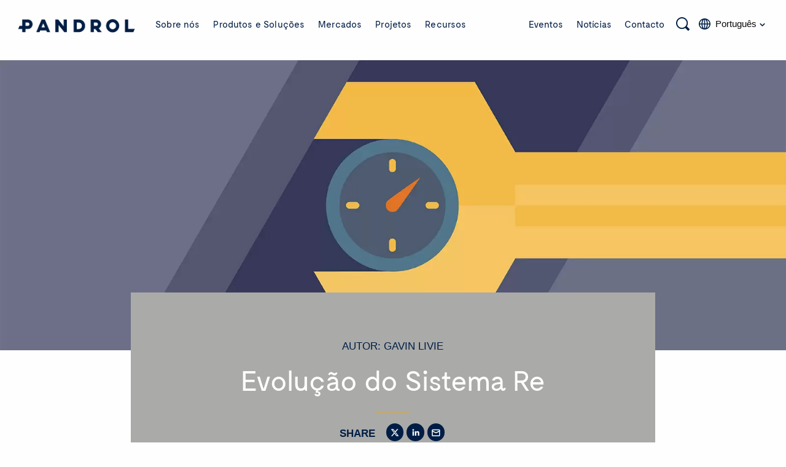

--- FILE ---
content_type: text/html; charset=UTF-8
request_url: https://www.pandrol.com/pt-br/insight/evolucao-do-sistema-re/
body_size: 53238
content:
<!DOCTYPE html>
<!--[if IE]><html class="ie-9"><![endif]-->
<!--[if gt IE 9]><!--><html lang="pt-br" class="no-js"><!--<![endif]-->
<head><meta charset="utf-8"><script>if(navigator.userAgent.match(/MSIE|Internet Explorer/i)||navigator.userAgent.match(/Trident\/7\..*?rv:11/i)){var href=document.location.href;if(!href.match(/[?&]nowprocket/)){if(href.indexOf("?")==-1){if(href.indexOf("#")==-1){document.location.href=href+"?nowprocket=1"}else{document.location.href=href.replace("#","?nowprocket=1#")}}else{if(href.indexOf("#")==-1){document.location.href=href+"&nowprocket=1"}else{document.location.href=href.replace("#","&nowprocket=1#")}}}}</script><script>(()=>{class RocketLazyLoadScripts{constructor(){this.v="2.0.4",this.userEvents=["keydown","keyup","mousedown","mouseup","mousemove","mouseover","mouseout","touchmove","touchstart","touchend","touchcancel","wheel","click","dblclick","input"],this.attributeEvents=["onblur","onclick","oncontextmenu","ondblclick","onfocus","onmousedown","onmouseenter","onmouseleave","onmousemove","onmouseout","onmouseover","onmouseup","onmousewheel","onscroll","onsubmit"]}async t(){this.i(),this.o(),/iP(ad|hone)/.test(navigator.userAgent)&&this.h(),this.u(),this.l(this),this.m(),this.k(this),this.p(this),this._(),await Promise.all([this.R(),this.L()]),this.lastBreath=Date.now(),this.S(this),this.P(),this.D(),this.O(),this.M(),await this.C(this.delayedScripts.normal),await this.C(this.delayedScripts.defer),await this.C(this.delayedScripts.async),await this.T(),await this.F(),await this.j(),await this.A(),window.dispatchEvent(new Event("rocket-allScriptsLoaded")),this.everythingLoaded=!0,this.lastTouchEnd&&await new Promise(t=>setTimeout(t,500-Date.now()+this.lastTouchEnd)),this.I(),this.H(),this.U(),this.W()}i(){this.CSPIssue=sessionStorage.getItem("rocketCSPIssue"),document.addEventListener("securitypolicyviolation",t=>{this.CSPIssue||"script-src-elem"!==t.violatedDirective||"data"!==t.blockedURI||(this.CSPIssue=!0,sessionStorage.setItem("rocketCSPIssue",!0))},{isRocket:!0})}o(){window.addEventListener("pageshow",t=>{this.persisted=t.persisted,this.realWindowLoadedFired=!0},{isRocket:!0}),window.addEventListener("pagehide",()=>{this.onFirstUserAction=null},{isRocket:!0})}h(){let t;function e(e){t=e}window.addEventListener("touchstart",e,{isRocket:!0}),window.addEventListener("touchend",function i(o){o.changedTouches[0]&&t.changedTouches[0]&&Math.abs(o.changedTouches[0].pageX-t.changedTouches[0].pageX)<10&&Math.abs(o.changedTouches[0].pageY-t.changedTouches[0].pageY)<10&&o.timeStamp-t.timeStamp<200&&(window.removeEventListener("touchstart",e,{isRocket:!0}),window.removeEventListener("touchend",i,{isRocket:!0}),"INPUT"===o.target.tagName&&"text"===o.target.type||(o.target.dispatchEvent(new TouchEvent("touchend",{target:o.target,bubbles:!0})),o.target.dispatchEvent(new MouseEvent("mouseover",{target:o.target,bubbles:!0})),o.target.dispatchEvent(new PointerEvent("click",{target:o.target,bubbles:!0,cancelable:!0,detail:1,clientX:o.changedTouches[0].clientX,clientY:o.changedTouches[0].clientY})),event.preventDefault()))},{isRocket:!0})}q(t){this.userActionTriggered||("mousemove"!==t.type||this.firstMousemoveIgnored?"keyup"===t.type||"mouseover"===t.type||"mouseout"===t.type||(this.userActionTriggered=!0,this.onFirstUserAction&&this.onFirstUserAction()):this.firstMousemoveIgnored=!0),"click"===t.type&&t.preventDefault(),t.stopPropagation(),t.stopImmediatePropagation(),"touchstart"===this.lastEvent&&"touchend"===t.type&&(this.lastTouchEnd=Date.now()),"click"===t.type&&(this.lastTouchEnd=0),this.lastEvent=t.type,t.composedPath&&t.composedPath()[0].getRootNode()instanceof ShadowRoot&&(t.rocketTarget=t.composedPath()[0]),this.savedUserEvents.push(t)}u(){this.savedUserEvents=[],this.userEventHandler=this.q.bind(this),this.userEvents.forEach(t=>window.addEventListener(t,this.userEventHandler,{passive:!1,isRocket:!0})),document.addEventListener("visibilitychange",this.userEventHandler,{isRocket:!0})}U(){this.userEvents.forEach(t=>window.removeEventListener(t,this.userEventHandler,{passive:!1,isRocket:!0})),document.removeEventListener("visibilitychange",this.userEventHandler,{isRocket:!0}),this.savedUserEvents.forEach(t=>{(t.rocketTarget||t.target).dispatchEvent(new window[t.constructor.name](t.type,t))})}m(){const t="return false",e=Array.from(this.attributeEvents,t=>"data-rocket-"+t),i="["+this.attributeEvents.join("],[")+"]",o="[data-rocket-"+this.attributeEvents.join("],[data-rocket-")+"]",s=(e,i,o)=>{o&&o!==t&&(e.setAttribute("data-rocket-"+i,o),e["rocket"+i]=new Function("event",o),e.setAttribute(i,t))};new MutationObserver(t=>{for(const n of t)"attributes"===n.type&&(n.attributeName.startsWith("data-rocket-")||this.everythingLoaded?n.attributeName.startsWith("data-rocket-")&&this.everythingLoaded&&this.N(n.target,n.attributeName.substring(12)):s(n.target,n.attributeName,n.target.getAttribute(n.attributeName))),"childList"===n.type&&n.addedNodes.forEach(t=>{if(t.nodeType===Node.ELEMENT_NODE)if(this.everythingLoaded)for(const i of[t,...t.querySelectorAll(o)])for(const t of i.getAttributeNames())e.includes(t)&&this.N(i,t.substring(12));else for(const e of[t,...t.querySelectorAll(i)])for(const t of e.getAttributeNames())this.attributeEvents.includes(t)&&s(e,t,e.getAttribute(t))})}).observe(document,{subtree:!0,childList:!0,attributeFilter:[...this.attributeEvents,...e]})}I(){this.attributeEvents.forEach(t=>{document.querySelectorAll("[data-rocket-"+t+"]").forEach(e=>{this.N(e,t)})})}N(t,e){const i=t.getAttribute("data-rocket-"+e);i&&(t.setAttribute(e,i),t.removeAttribute("data-rocket-"+e))}k(t){Object.defineProperty(HTMLElement.prototype,"onclick",{get(){return this.rocketonclick||null},set(e){this.rocketonclick=e,this.setAttribute(t.everythingLoaded?"onclick":"data-rocket-onclick","this.rocketonclick(event)")}})}S(t){function e(e,i){let o=e[i];e[i]=null,Object.defineProperty(e,i,{get:()=>o,set(s){t.everythingLoaded?o=s:e["rocket"+i]=o=s}})}e(document,"onreadystatechange"),e(window,"onload"),e(window,"onpageshow");try{Object.defineProperty(document,"readyState",{get:()=>t.rocketReadyState,set(e){t.rocketReadyState=e},configurable:!0}),document.readyState="loading"}catch(t){console.log("WPRocket DJE readyState conflict, bypassing")}}l(t){this.originalAddEventListener=EventTarget.prototype.addEventListener,this.originalRemoveEventListener=EventTarget.prototype.removeEventListener,this.savedEventListeners=[],EventTarget.prototype.addEventListener=function(e,i,o){o&&o.isRocket||!t.B(e,this)&&!t.userEvents.includes(e)||t.B(e,this)&&!t.userActionTriggered||e.startsWith("rocket-")||t.everythingLoaded?t.originalAddEventListener.call(this,e,i,o):(t.savedEventListeners.push({target:this,remove:!1,type:e,func:i,options:o}),"mouseenter"!==e&&"mouseleave"!==e||t.originalAddEventListener.call(this,e,t.savedUserEvents.push,o))},EventTarget.prototype.removeEventListener=function(e,i,o){o&&o.isRocket||!t.B(e,this)&&!t.userEvents.includes(e)||t.B(e,this)&&!t.userActionTriggered||e.startsWith("rocket-")||t.everythingLoaded?t.originalRemoveEventListener.call(this,e,i,o):t.savedEventListeners.push({target:this,remove:!0,type:e,func:i,options:o})}}J(t,e){this.savedEventListeners=this.savedEventListeners.filter(i=>{let o=i.type,s=i.target||window;return e!==o||t!==s||(this.B(o,s)&&(i.type="rocket-"+o),this.$(i),!1)})}H(){EventTarget.prototype.addEventListener=this.originalAddEventListener,EventTarget.prototype.removeEventListener=this.originalRemoveEventListener,this.savedEventListeners.forEach(t=>this.$(t))}$(t){t.remove?this.originalRemoveEventListener.call(t.target,t.type,t.func,t.options):this.originalAddEventListener.call(t.target,t.type,t.func,t.options)}p(t){let e;function i(e){return t.everythingLoaded?e:e.split(" ").map(t=>"load"===t||t.startsWith("load.")?"rocket-jquery-load":t).join(" ")}function o(o){function s(e){const s=o.fn[e];o.fn[e]=o.fn.init.prototype[e]=function(){return this[0]===window&&t.userActionTriggered&&("string"==typeof arguments[0]||arguments[0]instanceof String?arguments[0]=i(arguments[0]):"object"==typeof arguments[0]&&Object.keys(arguments[0]).forEach(t=>{const e=arguments[0][t];delete arguments[0][t],arguments[0][i(t)]=e})),s.apply(this,arguments),this}}if(o&&o.fn&&!t.allJQueries.includes(o)){const e={DOMContentLoaded:[],"rocket-DOMContentLoaded":[]};for(const t in e)document.addEventListener(t,()=>{e[t].forEach(t=>t())},{isRocket:!0});o.fn.ready=o.fn.init.prototype.ready=function(i){function s(){parseInt(o.fn.jquery)>2?setTimeout(()=>i.bind(document)(o)):i.bind(document)(o)}return"function"==typeof i&&(t.realDomReadyFired?!t.userActionTriggered||t.fauxDomReadyFired?s():e["rocket-DOMContentLoaded"].push(s):e.DOMContentLoaded.push(s)),o([])},s("on"),s("one"),s("off"),t.allJQueries.push(o)}e=o}t.allJQueries=[],o(window.jQuery),Object.defineProperty(window,"jQuery",{get:()=>e,set(t){o(t)}})}P(){const t=new Map;document.write=document.writeln=function(e){const i=document.currentScript,o=document.createRange(),s=i.parentElement;let n=t.get(i);void 0===n&&(n=i.nextSibling,t.set(i,n));const c=document.createDocumentFragment();o.setStart(c,0),c.appendChild(o.createContextualFragment(e)),s.insertBefore(c,n)}}async R(){return new Promise(t=>{this.userActionTriggered?t():this.onFirstUserAction=t})}async L(){return new Promise(t=>{document.addEventListener("DOMContentLoaded",()=>{this.realDomReadyFired=!0,t()},{isRocket:!0})})}async j(){return this.realWindowLoadedFired?Promise.resolve():new Promise(t=>{window.addEventListener("load",t,{isRocket:!0})})}M(){this.pendingScripts=[];this.scriptsMutationObserver=new MutationObserver(t=>{for(const e of t)e.addedNodes.forEach(t=>{"SCRIPT"!==t.tagName||t.noModule||t.isWPRocket||this.pendingScripts.push({script:t,promise:new Promise(e=>{const i=()=>{const i=this.pendingScripts.findIndex(e=>e.script===t);i>=0&&this.pendingScripts.splice(i,1),e()};t.addEventListener("load",i,{isRocket:!0}),t.addEventListener("error",i,{isRocket:!0}),setTimeout(i,1e3)})})})}),this.scriptsMutationObserver.observe(document,{childList:!0,subtree:!0})}async F(){await this.X(),this.pendingScripts.length?(await this.pendingScripts[0].promise,await this.F()):this.scriptsMutationObserver.disconnect()}D(){this.delayedScripts={normal:[],async:[],defer:[]},document.querySelectorAll("script[type$=rocketlazyloadscript]").forEach(t=>{t.hasAttribute("data-rocket-src")?t.hasAttribute("async")&&!1!==t.async?this.delayedScripts.async.push(t):t.hasAttribute("defer")&&!1!==t.defer||"module"===t.getAttribute("data-rocket-type")?this.delayedScripts.defer.push(t):this.delayedScripts.normal.push(t):this.delayedScripts.normal.push(t)})}async _(){await this.L();let t=[];document.querySelectorAll("script[type$=rocketlazyloadscript][data-rocket-src]").forEach(e=>{let i=e.getAttribute("data-rocket-src");if(i&&!i.startsWith("data:")){i.startsWith("//")&&(i=location.protocol+i);try{const o=new URL(i).origin;o!==location.origin&&t.push({src:o,crossOrigin:e.crossOrigin||"module"===e.getAttribute("data-rocket-type")})}catch(t){}}}),t=[...new Map(t.map(t=>[JSON.stringify(t),t])).values()],this.Y(t,"preconnect")}async G(t){if(await this.K(),!0!==t.noModule||!("noModule"in HTMLScriptElement.prototype))return new Promise(e=>{let i;function o(){(i||t).setAttribute("data-rocket-status","executed"),e()}try{if(navigator.userAgent.includes("Firefox/")||""===navigator.vendor||this.CSPIssue)i=document.createElement("script"),[...t.attributes].forEach(t=>{let e=t.nodeName;"type"!==e&&("data-rocket-type"===e&&(e="type"),"data-rocket-src"===e&&(e="src"),i.setAttribute(e,t.nodeValue))}),t.text&&(i.text=t.text),t.nonce&&(i.nonce=t.nonce),i.hasAttribute("src")?(i.addEventListener("load",o,{isRocket:!0}),i.addEventListener("error",()=>{i.setAttribute("data-rocket-status","failed-network"),e()},{isRocket:!0}),setTimeout(()=>{i.isConnected||e()},1)):(i.text=t.text,o()),i.isWPRocket=!0,t.parentNode.replaceChild(i,t);else{const i=t.getAttribute("data-rocket-type"),s=t.getAttribute("data-rocket-src");i?(t.type=i,t.removeAttribute("data-rocket-type")):t.removeAttribute("type"),t.addEventListener("load",o,{isRocket:!0}),t.addEventListener("error",i=>{this.CSPIssue&&i.target.src.startsWith("data:")?(console.log("WPRocket: CSP fallback activated"),t.removeAttribute("src"),this.G(t).then(e)):(t.setAttribute("data-rocket-status","failed-network"),e())},{isRocket:!0}),s?(t.fetchPriority="high",t.removeAttribute("data-rocket-src"),t.src=s):t.src="data:text/javascript;base64,"+window.btoa(unescape(encodeURIComponent(t.text)))}}catch(i){t.setAttribute("data-rocket-status","failed-transform"),e()}});t.setAttribute("data-rocket-status","skipped")}async C(t){const e=t.shift();return e?(e.isConnected&&await this.G(e),this.C(t)):Promise.resolve()}O(){this.Y([...this.delayedScripts.normal,...this.delayedScripts.defer,...this.delayedScripts.async],"preload")}Y(t,e){this.trash=this.trash||[];let i=!0;var o=document.createDocumentFragment();t.forEach(t=>{const s=t.getAttribute&&t.getAttribute("data-rocket-src")||t.src;if(s&&!s.startsWith("data:")){const n=document.createElement("link");n.href=s,n.rel=e,"preconnect"!==e&&(n.as="script",n.fetchPriority=i?"high":"low"),t.getAttribute&&"module"===t.getAttribute("data-rocket-type")&&(n.crossOrigin=!0),t.crossOrigin&&(n.crossOrigin=t.crossOrigin),t.integrity&&(n.integrity=t.integrity),t.nonce&&(n.nonce=t.nonce),o.appendChild(n),this.trash.push(n),i=!1}}),document.head.appendChild(o)}W(){this.trash.forEach(t=>t.remove())}async T(){try{document.readyState="interactive"}catch(t){}this.fauxDomReadyFired=!0;try{await this.K(),this.J(document,"readystatechange"),document.dispatchEvent(new Event("rocket-readystatechange")),await this.K(),document.rocketonreadystatechange&&document.rocketonreadystatechange(),await this.K(),this.J(document,"DOMContentLoaded"),document.dispatchEvent(new Event("rocket-DOMContentLoaded")),await this.K(),this.J(window,"DOMContentLoaded"),window.dispatchEvent(new Event("rocket-DOMContentLoaded"))}catch(t){console.error(t)}}async A(){try{document.readyState="complete"}catch(t){}try{await this.K(),this.J(document,"readystatechange"),document.dispatchEvent(new Event("rocket-readystatechange")),await this.K(),document.rocketonreadystatechange&&document.rocketonreadystatechange(),await this.K(),this.J(window,"load"),window.dispatchEvent(new Event("rocket-load")),await this.K(),window.rocketonload&&window.rocketonload(),await this.K(),this.allJQueries.forEach(t=>t(window).trigger("rocket-jquery-load")),await this.K(),this.J(window,"pageshow");const t=new Event("rocket-pageshow");t.persisted=this.persisted,window.dispatchEvent(t),await this.K(),window.rocketonpageshow&&window.rocketonpageshow({persisted:this.persisted})}catch(t){console.error(t)}}async K(){Date.now()-this.lastBreath>45&&(await this.X(),this.lastBreath=Date.now())}async X(){return document.hidden?new Promise(t=>setTimeout(t)):new Promise(t=>requestAnimationFrame(t))}B(t,e){return e===document&&"readystatechange"===t||(e===document&&"DOMContentLoaded"===t||(e===window&&"DOMContentLoaded"===t||(e===window&&"load"===t||e===window&&"pageshow"===t)))}static run(){(new RocketLazyLoadScripts).t()}}RocketLazyLoadScripts.run()})();</script>
  
  <meta http-equiv="x-ua-compatible" content="ie=edge">
  <meta name="viewport" content="width=device-width, initial-scale=1, maximum-scale=1, user-scalable=0"/>
  

  <!-- Favions -->
  <link rel="icon" href="https://www.pandrol.com/wp-content/themes/pandrol/images/favicon.ico" type="image/x-icon" />
  <link rel="apple-touch-icon" sizes="180x180" href="https://www.pandrol.com/wp-content/themes/pandrol/images/apple-touch-icon.png">
  <link rel="icon" type="image/png" sizes="32x32" href="https://www.pandrol.com/wp-content/themes/pandrol/images/favicon-32x32.png">
  <link rel="icon" type="image/png" sizes="16x16" href="https://www.pandrol.com/wp-content/themes/pandrol/images/favicon-16x16.png">
  <link rel="manifest" href="https://www.pandrol.com/wp-content/themes/pandrol/images/site.webmanifest">
  <link rel="mask-icon" href="https://www.pandrol.com/wp-content/themes/pandrol/images/safari-pinned-tab.svg" color="#001e45">
  <meta name="msapplication-TileColor" content="#001e45">
  <meta name="theme-color" content="#ffffff">

  <link rel="dns-prefetch" href="https://player.vimeo.com">

  <!-- Hotjar Tracking Code for Pandrol -->
  <script type="rocketlazyloadscript">
    (function(h,o,t,j,a,r){ h.hj=h.hj||function(){(h.hj.q=h.hj.q||[]).push(arguments)}; h._hjSettings={hjid:3428785,hjsv:6}; a=o.getElementsByTagName('head')[0]; r=o.createElement('script');r.async=1; r.src=t+h._hjSettings.hjid+j+h._hjSettings.hjsv; a.appendChild(r); })(window,document,'https://static.hotjar.com/c/hotjar-','.js?sv=');
  </script>

  <!-- Wordpress Head -->
  <meta name='robots' content='index, follow, max-image-preview:large, max-snippet:-1, max-video-preview:-1' />

	<!-- This site is optimized with the Yoast SEO plugin v26.7 - https://yoast.com/wordpress/plugins/seo/ -->
	<title>Evolução do Sistema Re - Pandrol</title>
<link data-rocket-prefetch href="https://www.google-analytics.com" rel="dns-prefetch">
<link data-rocket-prefetch href="https://www.googletagmanager.com" rel="dns-prefetch">
<link data-rocket-prefetch href="https://maps.googleapis.com" rel="dns-prefetch">
<style id="wpr-usedcss">img:is([sizes=auto i],[sizes^="auto," i]){contain-intrinsic-size:3000px 1500px}:where(.wp-block-button__link){border-radius:9999px;box-shadow:none;padding:calc(.667em + 2px) calc(1.333em + 2px);text-decoration:none}:root :where(.wp-block-button .wp-block-button__link.is-style-outline),:root :where(.wp-block-button.is-style-outline>.wp-block-button__link){border:2px solid;padding:.667em 1.333em}:root :where(.wp-block-button .wp-block-button__link.is-style-outline:not(.has-text-color)),:root :where(.wp-block-button.is-style-outline>.wp-block-button__link:not(.has-text-color)){color:currentColor}:root :where(.wp-block-button .wp-block-button__link.is-style-outline:not(.has-background)),:root :where(.wp-block-button.is-style-outline>.wp-block-button__link:not(.has-background)){background-color:initial;background-image:none}:where(.wp-block-calendar table:not(.has-background) th){background:#ddd}:where(.wp-block-columns){margin-bottom:1.75em}:where(.wp-block-columns.has-background){padding:1.25em 2.375em}:where(.wp-block-post-comments input[type=submit]){border:none}:where(.wp-block-cover-image:not(.has-text-color)),:where(.wp-block-cover:not(.has-text-color)){color:#fff}:where(.wp-block-cover-image.is-light:not(.has-text-color)),:where(.wp-block-cover.is-light:not(.has-text-color)){color:#000}:root :where(.wp-block-cover h1:not(.has-text-color)),:root :where(.wp-block-cover h2:not(.has-text-color)),:root :where(.wp-block-cover h3:not(.has-text-color)),:root :where(.wp-block-cover h4:not(.has-text-color)),:root :where(.wp-block-cover h5:not(.has-text-color)),:root :where(.wp-block-cover h6:not(.has-text-color)),:root :where(.wp-block-cover p:not(.has-text-color)){color:inherit}:where(.wp-block-file){margin-bottom:1.5em}:where(.wp-block-file__button){border-radius:2em;display:inline-block;padding:.5em 1em}:where(.wp-block-file__button):is(a):active,:where(.wp-block-file__button):is(a):focus,:where(.wp-block-file__button):is(a):hover,:where(.wp-block-file__button):is(a):visited{box-shadow:none;color:#fff;opacity:.85;text-decoration:none}:where(.wp-block-group.wp-block-group-is-layout-constrained){position:relative}:root :where(.wp-block-image.is-style-rounded img,.wp-block-image .is-style-rounded img){border-radius:9999px}:where(.wp-block-latest-comments:not([style*=line-height] .wp-block-latest-comments__comment)){line-height:1.1}:where(.wp-block-latest-comments:not([style*=line-height] .wp-block-latest-comments__comment-excerpt p)){line-height:1.8}:root :where(.wp-block-latest-posts.is-grid){padding:0}:root :where(.wp-block-latest-posts.wp-block-latest-posts__list){padding-left:0}ol,ul{box-sizing:border-box}:root :where(.wp-block-list.has-background){padding:1.25em 2.375em}:where(.wp-block-navigation.has-background .wp-block-navigation-item a:not(.wp-element-button)),:where(.wp-block-navigation.has-background .wp-block-navigation-submenu a:not(.wp-element-button)){padding:.5em 1em}:where(.wp-block-navigation .wp-block-navigation__submenu-container .wp-block-navigation-item a:not(.wp-element-button)),:where(.wp-block-navigation .wp-block-navigation__submenu-container .wp-block-navigation-submenu a:not(.wp-element-button)),:where(.wp-block-navigation .wp-block-navigation__submenu-container .wp-block-navigation-submenu button.wp-block-navigation-item__content),:where(.wp-block-navigation .wp-block-navigation__submenu-container .wp-block-pages-list__item button.wp-block-navigation-item__content){padding:.5em 1em}:root :where(p.has-background){padding:1.25em 2.375em}:where(p.has-text-color:not(.has-link-color)) a{color:inherit}:where(.wp-block-post-comments-form) input:not([type=submit]),:where(.wp-block-post-comments-form) textarea{border:1px solid #949494;font-family:inherit;font-size:1em}:where(.wp-block-post-comments-form) input:where(:not([type=submit]):not([type=checkbox])),:where(.wp-block-post-comments-form) textarea{padding:calc(.667em + 2px)}:where(.wp-block-post-excerpt){box-sizing:border-box;margin-bottom:var(--wp--style--block-gap);margin-top:var(--wp--style--block-gap)}:where(.wp-block-preformatted.has-background){padding:1.25em 2.375em}:where(.wp-block-search__button){border:1px solid #ccc;padding:6px 10px}:where(.wp-block-search__input){font-family:inherit;font-size:inherit;font-style:inherit;font-weight:inherit;letter-spacing:inherit;line-height:inherit;text-transform:inherit}:where(.wp-block-search__button-inside .wp-block-search__inside-wrapper){border:1px solid #949494;box-sizing:border-box;padding:4px}:where(.wp-block-search__button-inside .wp-block-search__inside-wrapper) .wp-block-search__input{border:none;border-radius:0;padding:0 4px}:where(.wp-block-search__button-inside .wp-block-search__inside-wrapper) .wp-block-search__input:focus{outline:0}:where(.wp-block-search__button-inside .wp-block-search__inside-wrapper) :where(.wp-block-search__button){padding:4px 8px}:root :where(.wp-block-separator.is-style-dots){height:auto;line-height:1;text-align:center}:root :where(.wp-block-separator.is-style-dots):before{color:currentColor;content:"···";font-family:serif;font-size:1.5em;letter-spacing:2em;padding-left:2em}:root :where(.wp-block-site-logo.is-style-rounded){border-radius:9999px}:where(.wp-block-social-links:not(.is-style-logos-only)) .wp-social-link{background-color:#f0f0f0;color:#444}:where(.wp-block-social-links:not(.is-style-logos-only)) .wp-social-link-amazon{background-color:#f90;color:#fff}:where(.wp-block-social-links:not(.is-style-logos-only)) .wp-social-link-bandcamp{background-color:#1ea0c3;color:#fff}:where(.wp-block-social-links:not(.is-style-logos-only)) .wp-social-link-behance{background-color:#0757fe;color:#fff}:where(.wp-block-social-links:not(.is-style-logos-only)) .wp-social-link-bluesky{background-color:#0a7aff;color:#fff}:where(.wp-block-social-links:not(.is-style-logos-only)) .wp-social-link-codepen{background-color:#1e1f26;color:#fff}:where(.wp-block-social-links:not(.is-style-logos-only)) .wp-social-link-deviantart{background-color:#02e49b;color:#fff}:where(.wp-block-social-links:not(.is-style-logos-only)) .wp-social-link-dribbble{background-color:#e94c89;color:#fff}:where(.wp-block-social-links:not(.is-style-logos-only)) .wp-social-link-dropbox{background-color:#4280ff;color:#fff}:where(.wp-block-social-links:not(.is-style-logos-only)) .wp-social-link-etsy{background-color:#f45800;color:#fff}:where(.wp-block-social-links:not(.is-style-logos-only)) .wp-social-link-facebook{background-color:#0866ff;color:#fff}:where(.wp-block-social-links:not(.is-style-logos-only)) .wp-social-link-fivehundredpx{background-color:#000;color:#fff}:where(.wp-block-social-links:not(.is-style-logos-only)) .wp-social-link-flickr{background-color:#0461dd;color:#fff}:where(.wp-block-social-links:not(.is-style-logos-only)) .wp-social-link-foursquare{background-color:#e65678;color:#fff}:where(.wp-block-social-links:not(.is-style-logos-only)) .wp-social-link-github{background-color:#24292d;color:#fff}:where(.wp-block-social-links:not(.is-style-logos-only)) .wp-social-link-goodreads{background-color:#eceadd;color:#382110}:where(.wp-block-social-links:not(.is-style-logos-only)) .wp-social-link-google{background-color:#ea4434;color:#fff}:where(.wp-block-social-links:not(.is-style-logos-only)) .wp-social-link-gravatar{background-color:#1d4fc4;color:#fff}:where(.wp-block-social-links:not(.is-style-logos-only)) .wp-social-link-instagram{background-color:#f00075;color:#fff}:where(.wp-block-social-links:not(.is-style-logos-only)) .wp-social-link-lastfm{background-color:#e21b24;color:#fff}:where(.wp-block-social-links:not(.is-style-logos-only)) .wp-social-link-linkedin{background-color:#0d66c2;color:#fff}:where(.wp-block-social-links:not(.is-style-logos-only)) .wp-social-link-mastodon{background-color:#3288d4;color:#fff}:where(.wp-block-social-links:not(.is-style-logos-only)) .wp-social-link-medium{background-color:#000;color:#fff}:where(.wp-block-social-links:not(.is-style-logos-only)) .wp-social-link-meetup{background-color:#f6405f;color:#fff}:where(.wp-block-social-links:not(.is-style-logos-only)) .wp-social-link-patreon{background-color:#000;color:#fff}:where(.wp-block-social-links:not(.is-style-logos-only)) .wp-social-link-pinterest{background-color:#e60122;color:#fff}:where(.wp-block-social-links:not(.is-style-logos-only)) .wp-social-link-pocket{background-color:#ef4155;color:#fff}:where(.wp-block-social-links:not(.is-style-logos-only)) .wp-social-link-reddit{background-color:#ff4500;color:#fff}:where(.wp-block-social-links:not(.is-style-logos-only)) .wp-social-link-skype{background-color:#0478d7;color:#fff}:where(.wp-block-social-links:not(.is-style-logos-only)) .wp-social-link-snapchat{background-color:#fefc00;color:#fff;stroke:#000}:where(.wp-block-social-links:not(.is-style-logos-only)) .wp-social-link-soundcloud{background-color:#ff5600;color:#fff}:where(.wp-block-social-links:not(.is-style-logos-only)) .wp-social-link-spotify{background-color:#1bd760;color:#fff}:where(.wp-block-social-links:not(.is-style-logos-only)) .wp-social-link-telegram{background-color:#2aabee;color:#fff}:where(.wp-block-social-links:not(.is-style-logos-only)) .wp-social-link-threads{background-color:#000;color:#fff}:where(.wp-block-social-links:not(.is-style-logos-only)) .wp-social-link-tiktok{background-color:#000;color:#fff}:where(.wp-block-social-links:not(.is-style-logos-only)) .wp-social-link-tumblr{background-color:#011835;color:#fff}:where(.wp-block-social-links:not(.is-style-logos-only)) .wp-social-link-twitch{background-color:#6440a4;color:#fff}:where(.wp-block-social-links:not(.is-style-logos-only)) .wp-social-link-twitter{background-color:#1da1f2;color:#fff}:where(.wp-block-social-links:not(.is-style-logos-only)) .wp-social-link-vimeo{background-color:#1eb7ea;color:#fff}:where(.wp-block-social-links:not(.is-style-logos-only)) .wp-social-link-vk{background-color:#4680c2;color:#fff}:where(.wp-block-social-links:not(.is-style-logos-only)) .wp-social-link-wordpress{background-color:#3499cd;color:#fff}:where(.wp-block-social-links:not(.is-style-logos-only)) .wp-social-link-whatsapp{background-color:#25d366;color:#fff}:where(.wp-block-social-links:not(.is-style-logos-only)) .wp-social-link-x{background-color:#000;color:#fff}:where(.wp-block-social-links:not(.is-style-logos-only)) .wp-social-link-yelp{background-color:#d32422;color:#fff}:where(.wp-block-social-links:not(.is-style-logos-only)) .wp-social-link-youtube{background-color:red;color:#fff}:where(.wp-block-social-links.is-style-logos-only) .wp-social-link{background:0 0}:where(.wp-block-social-links.is-style-logos-only) .wp-social-link svg{height:1.25em;width:1.25em}:where(.wp-block-social-links.is-style-logos-only) .wp-social-link-amazon{color:#f90}:where(.wp-block-social-links.is-style-logos-only) .wp-social-link-bandcamp{color:#1ea0c3}:where(.wp-block-social-links.is-style-logos-only) .wp-social-link-behance{color:#0757fe}:where(.wp-block-social-links.is-style-logos-only) .wp-social-link-bluesky{color:#0a7aff}:where(.wp-block-social-links.is-style-logos-only) .wp-social-link-codepen{color:#1e1f26}:where(.wp-block-social-links.is-style-logos-only) .wp-social-link-deviantart{color:#02e49b}:where(.wp-block-social-links.is-style-logos-only) .wp-social-link-dribbble{color:#e94c89}:where(.wp-block-social-links.is-style-logos-only) .wp-social-link-dropbox{color:#4280ff}:where(.wp-block-social-links.is-style-logos-only) .wp-social-link-etsy{color:#f45800}:where(.wp-block-social-links.is-style-logos-only) .wp-social-link-facebook{color:#0866ff}:where(.wp-block-social-links.is-style-logos-only) .wp-social-link-fivehundredpx{color:#000}:where(.wp-block-social-links.is-style-logos-only) .wp-social-link-flickr{color:#0461dd}:where(.wp-block-social-links.is-style-logos-only) .wp-social-link-foursquare{color:#e65678}:where(.wp-block-social-links.is-style-logos-only) .wp-social-link-github{color:#24292d}:where(.wp-block-social-links.is-style-logos-only) .wp-social-link-goodreads{color:#382110}:where(.wp-block-social-links.is-style-logos-only) .wp-social-link-google{color:#ea4434}:where(.wp-block-social-links.is-style-logos-only) .wp-social-link-gravatar{color:#1d4fc4}:where(.wp-block-social-links.is-style-logos-only) .wp-social-link-instagram{color:#f00075}:where(.wp-block-social-links.is-style-logos-only) .wp-social-link-lastfm{color:#e21b24}:where(.wp-block-social-links.is-style-logos-only) .wp-social-link-linkedin{color:#0d66c2}:where(.wp-block-social-links.is-style-logos-only) .wp-social-link-mastodon{color:#3288d4}:where(.wp-block-social-links.is-style-logos-only) .wp-social-link-medium{color:#000}:where(.wp-block-social-links.is-style-logos-only) .wp-social-link-meetup{color:#f6405f}:where(.wp-block-social-links.is-style-logos-only) .wp-social-link-patreon{color:#000}:where(.wp-block-social-links.is-style-logos-only) .wp-social-link-pinterest{color:#e60122}:where(.wp-block-social-links.is-style-logos-only) .wp-social-link-pocket{color:#ef4155}:where(.wp-block-social-links.is-style-logos-only) .wp-social-link-reddit{color:#ff4500}:where(.wp-block-social-links.is-style-logos-only) .wp-social-link-skype{color:#0478d7}:where(.wp-block-social-links.is-style-logos-only) .wp-social-link-snapchat{color:#fff;stroke:#000}:where(.wp-block-social-links.is-style-logos-only) .wp-social-link-soundcloud{color:#ff5600}:where(.wp-block-social-links.is-style-logos-only) .wp-social-link-spotify{color:#1bd760}:where(.wp-block-social-links.is-style-logos-only) .wp-social-link-telegram{color:#2aabee}:where(.wp-block-social-links.is-style-logos-only) .wp-social-link-threads{color:#000}:where(.wp-block-social-links.is-style-logos-only) .wp-social-link-tiktok{color:#000}:where(.wp-block-social-links.is-style-logos-only) .wp-social-link-tumblr{color:#011835}:where(.wp-block-social-links.is-style-logos-only) .wp-social-link-twitch{color:#6440a4}:where(.wp-block-social-links.is-style-logos-only) .wp-social-link-twitter{color:#1da1f2}:where(.wp-block-social-links.is-style-logos-only) .wp-social-link-vimeo{color:#1eb7ea}:where(.wp-block-social-links.is-style-logos-only) .wp-social-link-vk{color:#4680c2}:where(.wp-block-social-links.is-style-logos-only) .wp-social-link-whatsapp{color:#25d366}:where(.wp-block-social-links.is-style-logos-only) .wp-social-link-wordpress{color:#3499cd}:where(.wp-block-social-links.is-style-logos-only) .wp-social-link-x{color:#000}:where(.wp-block-social-links.is-style-logos-only) .wp-social-link-yelp{color:#d32422}:where(.wp-block-social-links.is-style-logos-only) .wp-social-link-youtube{color:red}:root :where(.wp-block-social-links .wp-social-link a){padding:.25em}:root :where(.wp-block-social-links.is-style-logos-only .wp-social-link a){padding:0}:root :where(.wp-block-social-links.is-style-pill-shape .wp-social-link a){padding-left:.66667em;padding-right:.66667em}:root :where(.wp-block-tag-cloud.is-style-outline){display:flex;flex-wrap:wrap;gap:1ch}:root :where(.wp-block-tag-cloud.is-style-outline a){border:1px solid;font-size:unset!important;margin-right:0;padding:1ch 2ch;text-decoration:none!important}:root :where(.wp-block-table-of-contents){box-sizing:border-box}:where(.wp-block-term-description){box-sizing:border-box;margin-bottom:var(--wp--style--block-gap);margin-top:var(--wp--style--block-gap)}:where(pre.wp-block-verse){font-family:inherit}:root{--wp--preset--font-size--normal:16px;--wp--preset--font-size--huge:42px}html :where(.has-border-color){border-style:solid}html :where([style*=border-top-color]){border-top-style:solid}html :where([style*=border-right-color]){border-right-style:solid}html :where([style*=border-bottom-color]){border-bottom-style:solid}html :where([style*=border-left-color]){border-left-style:solid}html :where([style*=border-width]){border-style:solid}html :where([style*=border-top-width]){border-top-style:solid}html :where([style*=border-right-width]){border-right-style:solid}html :where([style*=border-bottom-width]){border-bottom-style:solid}html :where([style*=border-left-width]){border-left-style:solid}html :where(img[class*=wp-image-]){height:auto;max-width:100%}:where(figure){margin:0 0 1em}html :where(.is-position-sticky){--wp-admin--admin-bar--position-offset:var(--wp-admin--admin-bar--height,0px)}@media screen and (max-width:600px){html :where(.is-position-sticky){--wp-admin--admin-bar--position-offset:0px}}:root{--wp--preset--aspect-ratio--square:1;--wp--preset--aspect-ratio--4-3:4/3;--wp--preset--aspect-ratio--3-4:3/4;--wp--preset--aspect-ratio--3-2:3/2;--wp--preset--aspect-ratio--2-3:2/3;--wp--preset--aspect-ratio--16-9:16/9;--wp--preset--aspect-ratio--9-16:9/16;--wp--preset--color--black:#000000;--wp--preset--color--cyan-bluish-gray:#abb8c3;--wp--preset--color--white:#ffffff;--wp--preset--color--pale-pink:#f78da7;--wp--preset--color--vivid-red:#cf2e2e;--wp--preset--color--luminous-vivid-orange:#ff6900;--wp--preset--color--luminous-vivid-amber:#fcb900;--wp--preset--color--light-green-cyan:#7bdcb5;--wp--preset--color--vivid-green-cyan:#00d084;--wp--preset--color--pale-cyan-blue:#8ed1fc;--wp--preset--color--vivid-cyan-blue:#0693e3;--wp--preset--color--vivid-purple:#9b51e0;--wp--preset--gradient--vivid-cyan-blue-to-vivid-purple:linear-gradient(135deg,rgba(6, 147, 227, 1) 0%,rgb(155, 81, 224) 100%);--wp--preset--gradient--light-green-cyan-to-vivid-green-cyan:linear-gradient(135deg,rgb(122, 220, 180) 0%,rgb(0, 208, 130) 100%);--wp--preset--gradient--luminous-vivid-amber-to-luminous-vivid-orange:linear-gradient(135deg,rgba(252, 185, 0, 1) 0%,rgba(255, 105, 0, 1) 100%);--wp--preset--gradient--luminous-vivid-orange-to-vivid-red:linear-gradient(135deg,rgba(255, 105, 0, 1) 0%,rgb(207, 46, 46) 100%);--wp--preset--gradient--very-light-gray-to-cyan-bluish-gray:linear-gradient(135deg,rgb(238, 238, 238) 0%,rgb(169, 184, 195) 100%);--wp--preset--gradient--cool-to-warm-spectrum:linear-gradient(135deg,rgb(74, 234, 220) 0%,rgb(151, 120, 209) 20%,rgb(207, 42, 186) 40%,rgb(238, 44, 130) 60%,rgb(251, 105, 98) 80%,rgb(254, 248, 76) 100%);--wp--preset--gradient--blush-light-purple:linear-gradient(135deg,rgb(255, 206, 236) 0%,rgb(152, 150, 240) 100%);--wp--preset--gradient--blush-bordeaux:linear-gradient(135deg,rgb(254, 205, 165) 0%,rgb(254, 45, 45) 50%,rgb(107, 0, 62) 100%);--wp--preset--gradient--luminous-dusk:linear-gradient(135deg,rgb(255, 203, 112) 0%,rgb(199, 81, 192) 50%,rgb(65, 88, 208) 100%);--wp--preset--gradient--pale-ocean:linear-gradient(135deg,rgb(255, 245, 203) 0%,rgb(182, 227, 212) 50%,rgb(51, 167, 181) 100%);--wp--preset--gradient--electric-grass:linear-gradient(135deg,rgb(202, 248, 128) 0%,rgb(113, 206, 126) 100%);--wp--preset--gradient--midnight:linear-gradient(135deg,rgb(2, 3, 129) 0%,rgb(40, 116, 252) 100%);--wp--preset--font-size--small:13px;--wp--preset--font-size--medium:20px;--wp--preset--font-size--large:36px;--wp--preset--font-size--x-large:42px;--wp--preset--spacing--20:0.44rem;--wp--preset--spacing--30:0.67rem;--wp--preset--spacing--40:1rem;--wp--preset--spacing--50:1.5rem;--wp--preset--spacing--60:2.25rem;--wp--preset--spacing--70:3.38rem;--wp--preset--spacing--80:5.06rem;--wp--preset--shadow--natural:6px 6px 9px rgba(0, 0, 0, .2);--wp--preset--shadow--deep:12px 12px 50px rgba(0, 0, 0, .4);--wp--preset--shadow--sharp:6px 6px 0px rgba(0, 0, 0, .2);--wp--preset--shadow--outlined:6px 6px 0px -3px rgba(255, 255, 255, 1),6px 6px rgba(0, 0, 0, 1);--wp--preset--shadow--crisp:6px 6px 0px rgba(0, 0, 0, 1)}:where(.is-layout-flex){gap:.5em}:where(.is-layout-grid){gap:.5em}:where(.wp-block-post-template.is-layout-flex){gap:1.25em}:where(.wp-block-post-template.is-layout-grid){gap:1.25em}:where(.wp-block-columns.is-layout-flex){gap:2em}:where(.wp-block-columns.is-layout-grid){gap:2em}:root :where(.wp-block-pullquote){font-size:1.5em;line-height:1.6}@font-face{font-display:swap;font-family:Moderat;font-style:normal;font-weight:400;src:url(https://www.pandrol.com/wp-content/themes/pandrol/dist/fonts/hinted-Moderat-Regular.woff2) format("woff2"),url(https://www.pandrol.com/wp-content/themes/pandrol/dist/fonts/hinted-Moderat-Regular.woff) format("woff"),url(https://www.pandrol.com/wp-content/themes/pandrol/dist/fonts/hinted-Moderat-Regular.ttf) format("truetype")}@font-face{font-display:swap;font-family:Moderat;font-style:normal;font-weight:700;src:url(https://www.pandrol.com/wp-content/themes/pandrol/dist/fonts/hinted-Moderat-Bold.woff2) format("woff2"),url(https://www.pandrol.com/wp-content/themes/pandrol/dist/fonts/hinted-Moderat-Bold.woff) format("woff"),url(https://www.pandrol.com/wp-content/themes/pandrol/dist/fonts/hinted-Moderat-Bold.ttf) format("truetype")}html{-ms-text-size-adjust:100%;-webkit-text-size-adjust:100%;font-family:sans-serif;line-height:1.15}article,aside,footer,header,nav,section{display:block}h1{font-size:2em;margin:.67em 0}figcaption,figure{display:block}figure{margin:1em 40px}main{display:block}pre{font-family:monospace,monospace;font-size:1em}a{-webkit-text-decoration-skip:objects;background-color:transparent}a:active,a:hover{outline-width:0}abbr[title]{border-bottom:none;text-decoration:underline;-webkit-text-decoration:underline dotted;text-decoration:underline dotted}code,samp{font-family:monospace,monospace;font-size:1em}mark{background-color:#ff0;color:#000}audio,video{display:inline-block}audio:not([controls]){display:none;height:0}img{border-style:none}svg:not(:root){overflow:hidden}button,input,optgroup,select,textarea{font-family:sans-serif;font-size:100%;line-height:1.15;margin:0}button{overflow:visible}button,select{text-transform:none}[type=submit],button,html [type=button]{-webkit-appearance:button}[type=button]::-moz-focus-inner,[type=submit]::-moz-focus-inner,button::-moz-focus-inner{border-style:none;padding:0}[type=button]:-moz-focusring,[type=submit]:-moz-focusring,button:-moz-focusring{outline:ButtonText dotted 1px}input{overflow:visible}[type=checkbox],[type=radio]{box-sizing:border-box;padding:0}[type=number]::-webkit-inner-spin-button,[type=number]::-webkit-outer-spin-button{height:auto}[type=search]{-webkit-appearance:textfield;outline-offset:-2px}[type=search]::-webkit-search-cancel-button,[type=search]::-webkit-search-decoration{-webkit-appearance:none}::-webkit-file-upload-button{-webkit-appearance:button;font:inherit}fieldset{border:1px solid silver;margin:0 2px;padding:.35em .625em .75em}legend{box-sizing:border-box;color:inherit;display:table;padding:0;white-space:normal}progress{display:inline-block;vertical-align:baseline}textarea{overflow:auto}details{display:block}summary{display:list-item}menu{display:block}canvas{display:inline-block}[hidden],template{display:none}.foundation-mq{font-family:"small=0em&smallish=31.25em&medium=40em&largish=50em&large=75em&larger=80em&xlarge=87.5em&xxlarge=100em"}html{box-sizing:border-box;font-size:59%}*,:after,:before{box-sizing:inherit}body{-webkit-font-smoothing:antialiased;-moz-osx-font-smoothing:grayscale;background:#fefefe;color:#0a0a0a;font-family:Arial,sans-serif;font-weight:400;line-height:1.5;margin:0;padding:0}img{-ms-interpolation-mode:bicubic;display:inline-block;height:auto;max-width:100%;vertical-align:middle}textarea{border-radius:0;height:auto;min-height:50px}select{box-sizing:border-box;width:100%}button{-webkit-appearance:none;-moz-appearance:none;appearance:none;background:0 0;border:0;border-radius:0;line-height:1;padding:0}pre{overflow:auto}button,input,optgroup,select,textarea{font-family:inherit}.is-visible{display:block!important}.row{margin-left:auto;margin-right:auto;max-width:148.30508475rem}.row:after,.row:before{content:" ";display:table;flex-basis:0;order:1}.row:after{clear:both}.row.collapse>.column,.row.collapse>.columns{padding-left:0;padding-right:0}.row .row{margin-left:-1.58898rem;margin-right:-1.58898rem}@media print,screen and (min-width:31.25em){.row .row{margin-left:-1.58898rem;margin-right:-1.58898rem}}@media print,screen and (min-width:50em){.row .row{margin-left:-1.58898rem;margin-right:-1.58898rem}#search-jump-menu{padding-top:3rem}}@media print,screen and (min-width:75em){.row .row{margin-left:-1.58898rem;margin-right:-1.58898rem}}@media screen and (min-width:80em){.row .row{margin-left:-1.58898rem;margin-right:-1.58898rem}}@media screen and (min-width:87.5em){.row .row{margin-left:-1.58898rem;margin-right:-1.58898rem}}@media screen and (min-width:100em){.row .row{margin-left:-1.58898rem;margin-right:-1.58898rem}header nav.primary>ul>li a{font-size:1.6rem}}.row .row.collapse{margin-left:0;margin-right:0}.row.expanded{max-width:none}.row.expanded .row{margin-left:auto;margin-right:auto}.row:not(.expanded) .row{max-width:none}.column,.columns{float:left;padding-left:1.58898rem;padding-right:1.58898rem;width:100%}.column:last-child:not(:first-child),.columns:last-child:not(:first-child){float:right}.column.end:last-child:last-child,.end.columns:last-child:last-child{float:left}.column.row.row,.row.row.columns{float:none}.row .column.row.row,.row .row.row.columns{margin-left:0;margin-right:0;padding-left:0;padding-right:0}.small-push-1{left:8.33333%;position:relative}.small-10{width:83.33333%}.small-12{width:100%}.module address,div,dl,form,h1,h2,h3,h4,li,ol,p,pre,td,ul{margin:0;padding:0}.module address,p{text-rendering:optimizeLegibility;font-size:inherit;line-height:1.4;margin-bottom:1rem}em,i{font-style:italic}em,i{line-height:inherit}small{font-size:80%;line-height:inherit}h1,h2,h3,h4{text-rendering:optimizeLegibility;color:inherit;font-family:Moderat,Helvetica,Arial,sans-serif;font-style:normal;font-weight:400}h1 small,h2 small,h3 small,h4 small{color:#cacaca;line-height:0}h1{font-size:3.38983rem;line-height:1.4;margin-bottom:.5rem;margin-top:0}h2{font-size:2.75424rem;line-height:1.4;margin-bottom:.5rem;margin-top:0}h3{font-size:2.54237rem;line-height:1.4;margin-bottom:.5rem;margin-top:0}h4{font-size:2.11864rem}h4{line-height:1.4;margin-bottom:.5rem;margin-top:0}@media print,screen and (min-width:40em){.row .row{margin-left:-1.58898rem;margin-right:-1.58898rem}.column,.columns{padding-left:1.58898rem;padding-right:1.58898rem}.medium-1{width:8.33333%}.medium-push-1{left:8.33333%;position:relative}.medium-push-2{left:16.66667%;position:relative}.medium-4{width:33.33333%}.medium-5{width:41.66667%}.medium-10{width:83.33333%}.medium-collapse>.column,.medium-collapse>.columns{padding-left:0;padding-right:0}.expanded.row .medium-collapse.row,.medium-collapse .row{margin-left:0;margin-right:0}.medium-centered{margin-left:auto;margin-right:auto}.medium-centered,.medium-centered:last-child:not(:first-child){clear:both;float:none}.medium-pull-0{float:left;margin-left:0;margin-right:0;position:static}h1{font-size:4.87288rem}h2{font-size:2.9661rem}h3{font-size:2.54237rem}h4{font-size:2.11864rem}}a{color:#001e45;cursor:pointer;line-height:inherit}a:focus,a:hover{color:#001a3b}a img{border:0}dl,ol,ul{line-height:1.4;list-style-position:outside;margin-bottom:1rem}li{font-size:inherit}ul{list-style-type:disc}ol,ul{margin-left:1.25rem}ol ol,ol ul,ul ol,ul ul{margin-bottom:0;margin-left:1.25rem}dl{margin-bottom:1.5rem}cite{color:#8a8a8a;display:block;font-size:1.37712rem}cite:before{content:"— "}abbr,abbr[title]{border-bottom:1px dotted #0a0a0a;cursor:help;text-decoration:none}figure{margin:0}code{border:1px solid #cacaca;font-weight:400;padding:.21186rem .52966rem .10593rem}code{background-color:#e6e6e6;color:#0a0a0a;font-family:Consolas,'Liberation Mono',Courier,monospace}.text-left{text-align:left}.text-right{text-align:right}.text-center{text-align:center}@media print,screen and (min-width:40em){.medium-text-left{text-align:left}.medium-text-right{text-align:right}}@media print,screen and (min-width:75em){.large-push-2{left:16.66667%;position:relative}.large-3{width:25%}.large-4{width:33.33333%}.large-6{width:50%}.large-8{width:66.66667%}.large-text-center{text-align:center}}@media print{*{background:0 0!important;box-shadow:none!important;color:#000!important;text-shadow:none!important}a,a:visited{text-decoration:underline}a[href]:after{content:" (" attr(href) ")"}a[href^="#"]:after,a[href^="javascript:"]:after{content:""}abbr[title]:after{content:" (" attr(title) ")"}pre{border:1px solid #8a8a8a;page-break-inside:avoid}img,tr{page-break-inside:avoid}img{max-width:100%!important}@page{margin:.5cm}.module address,h2,h3,p{orphans:3;widows:3}h2,h3{page-break-after:avoid}}.button,.button-primary-dark,.module fieldset button{-webkit-appearance:none;background-color:#001e45;border:1px solid transparent;border-radius:0;color:#fefefe;cursor:pointer;font-family:Moderat,Helvetica,Arial,sans-serif;font-size:.9rem;line-height:1;margin:0 0 1rem;padding:.85em 1em;text-align:center;transition:background-color .25s ease-out,color .25s ease-out;vertical-align:middle}.button-primary-dark:focus,.button-primary-dark:hover,.button:focus,.button:hover,.module fieldset button:focus,.module fieldset button:hover{background-color:#001a3b;color:#fefefe}.button.small,.module fieldset button.small,.small.button-primary-dark{font-size:.75rem}.button.expanded,.expanded.button-primary-dark,.module fieldset button.expanded{display:block;margin-left:0;margin-right:0;width:100%}.button.primary,.module fieldset button.primary,.primary.button-primary-dark{background-color:#001e45;color:#fefefe}.button.primary:focus,.button.primary:hover,.module fieldset button.primary:focus,.module fieldset button.primary:hover,.primary.button-primary-dark:focus,.primary.button-primary-dark:hover{background-color:#001837;color:#fefefe}.button.secondary,.module fieldset button.secondary,.secondary.button-primary-dark{background-color:#000e20;color:#fefefe}.button.secondary:focus,.button.secondary:hover,.module fieldset button.secondary:focus,.module fieldset button.secondary:hover,.secondary.button-primary-dark:focus,.secondary.button-primary-dark:hover{background-color:#000b1a;color:#fefefe}.button.success,.module address.button-primary-dark.success,.module address.button.success,.module fieldset button.success,.module p.button-primary-dark.success,.module p.button.success,.success.button-primary-dark{background-color:#3adb76;color:#0a0a0a}.button.success:focus,.button.success:hover,.module fieldset button.success:focus,.module fieldset button.success:hover,.success.button-primary-dark:focus,.success.button-primary-dark:hover{background-color:#22bb5b;color:#0a0a0a}.button.warning,.module address.button-primary-dark.notice,.module address.button.notice,.module fieldset button.warning,.module p.button-primary-dark.notice,.module p.button.notice,.warning.button-primary-dark{background-color:#ffae00;color:#0a0a0a}.button.warning:focus,.button.warning:hover,.module address.button-primary-dark.notice:focus,.module address.button-primary-dark.notice:hover,.module address.button.notice:focus,.module address.button.notice:hover,.module fieldset button.warning:focus,.module fieldset button.warning:hover,.module p.button-primary-dark.notice:focus,.module p.button-primary-dark.notice:hover,.module p.button.notice:focus,.module p.button.notice:hover,.warning.button-primary-dark:focus,.warning.button-primary-dark:hover{background-color:#cc8b00;color:#0a0a0a}.module address.button-primary-dark.error,.module address.button.error,.module p.button-primary-dark.error,.module p.button.error{background-color:#d82036;color:#fefefe}.module address.button-primary-dark.error:focus,.module address.button-primary-dark.error:hover,.module address.button.error:focus,.module address.button.error:hover,.module p.button-primary-dark.error:focus,.module p.button-primary-dark.error:hover,.module p.button.error:focus,.module p.button.error:hover{background-color:#ad1a2b;color:#fefefe}.button-primary-dark[disabled],.button.disabled,.button[disabled],.disabled.button-primary-dark,.module fieldset button.disabled,.module fieldset button[disabled]{cursor:not-allowed;opacity:.25}.button-primary-dark[disabled],.button-primary-dark[disabled]:focus,.button-primary-dark[disabled]:hover,.button.disabled,.button.disabled:focus,.button.disabled:hover,.button[disabled],.button[disabled]:focus,.button[disabled]:hover,.disabled.button-primary-dark,.disabled.button-primary-dark:focus,.disabled.button-primary-dark:hover,.module fieldset button.disabled,.module fieldset button.disabled:focus,.module fieldset button.disabled:hover,.module fieldset button[disabled],.module fieldset button[disabled]:focus,.module fieldset button[disabled]:hover{background-color:#001e45;color:#fefefe}.button-primary-dark[disabled].primary,.button.disabled.primary,.button[disabled].primary,.disabled.primary.button-primary-dark,.module fieldset button.disabled.primary,.module fieldset button[disabled].primary{cursor:not-allowed;opacity:.25}.button-primary-dark[disabled].primary,.button-primary-dark[disabled].primary:focus,.button-primary-dark[disabled].primary:hover,.button.disabled.primary,.button.disabled.primary:focus,.button.disabled.primary:hover,.button[disabled].primary,.button[disabled].primary:focus,.button[disabled].primary:hover,.disabled.primary.button-primary-dark,.disabled.primary.button-primary-dark:focus,.disabled.primary.button-primary-dark:hover,.module fieldset button.disabled.primary,.module fieldset button.disabled.primary:focus,.module fieldset button.disabled.primary:hover,.module fieldset button[disabled].primary,.module fieldset button[disabled].primary:focus,.module fieldset button[disabled].primary:hover{background-color:#001e45;color:#fefefe}.button-primary-dark[disabled].secondary,.button.disabled.secondary,.button[disabled].secondary,.disabled.secondary.button-primary-dark,.module fieldset button.disabled.secondary,.module fieldset button[disabled].secondary{cursor:not-allowed;opacity:.25}.button-primary-dark[disabled].secondary,.button-primary-dark[disabled].secondary:focus,.button-primary-dark[disabled].secondary:hover,.button.disabled.secondary,.button.disabled.secondary:focus,.button.disabled.secondary:hover,.button[disabled].secondary,.button[disabled].secondary:focus,.button[disabled].secondary:hover,.disabled.secondary.button-primary-dark,.disabled.secondary.button-primary-dark:focus,.disabled.secondary.button-primary-dark:hover,.module fieldset button.disabled.secondary,.module fieldset button.disabled.secondary:focus,.module fieldset button.disabled.secondary:hover,.module fieldset button[disabled].secondary,.module fieldset button[disabled].secondary:focus,.module fieldset button[disabled].secondary:hover{background-color:#000e20;color:#fefefe}.button-primary-dark[disabled].success,.button.disabled.success,.button[disabled].success,.disabled.success.button-primary-dark,.module fieldset button.disabled.success,.module fieldset button[disabled].success{cursor:not-allowed;opacity:.25}.button-primary-dark[disabled].success,.button-primary-dark[disabled].success:focus,.button-primary-dark[disabled].success:hover,.button.disabled.success,.button.disabled.success:focus,.button.disabled.success:hover,.button[disabled].success,.button[disabled].success:focus,.button[disabled].success:hover,.disabled.success.button-primary-dark,.disabled.success.button-primary-dark:focus,.disabled.success.button-primary-dark:hover,.module fieldset button.disabled.success,.module fieldset button.disabled.success:focus,.module fieldset button.disabled.success:hover,.module fieldset button[disabled].success,.module fieldset button[disabled].success:focus,.module fieldset button[disabled].success:hover{background-color:#3adb76;color:#0a0a0a}.button-primary-dark[disabled].warning,.button.disabled.warning,.button[disabled].warning,.disabled.warning.button-primary-dark,.module address.button-primary-dark.notice[disabled],.module address.button.disabled.notice,.module address.button.notice[disabled],.module address.disabled.button-primary-dark.notice,.module fieldset button.disabled.warning,.module fieldset button[disabled].warning,.module p.button-primary-dark.notice[disabled],.module p.button.disabled.notice,.module p.button.notice[disabled],.module p.disabled.button-primary-dark.notice{cursor:not-allowed;opacity:.25}.button-primary-dark[disabled].warning,.button-primary-dark[disabled].warning:focus,.button-primary-dark[disabled].warning:hover,.button.disabled.warning,.button.disabled.warning:focus,.button.disabled.warning:hover,.button[disabled].warning,.button[disabled].warning:focus,.button[disabled].warning:hover,.disabled.warning.button-primary-dark,.disabled.warning.button-primary-dark:focus,.disabled.warning.button-primary-dark:hover,.module address.button-primary-dark.notice[disabled],.module address.button-primary-dark.notice[disabled]:focus,.module address.button-primary-dark.notice[disabled]:hover,.module address.button.disabled.notice,.module address.button.disabled.notice:focus,.module address.button.disabled.notice:hover,.module address.button.notice[disabled],.module address.button.notice[disabled]:focus,.module address.button.notice[disabled]:hover,.module address.disabled.button-primary-dark.notice,.module address.disabled.button-primary-dark.notice:focus,.module address.disabled.button-primary-dark.notice:hover,.module fieldset button.disabled.warning,.module fieldset button.disabled.warning:focus,.module fieldset button.disabled.warning:hover,.module fieldset button[disabled].warning,.module fieldset button[disabled].warning:focus,.module fieldset button[disabled].warning:hover,.module p.button-primary-dark.notice[disabled],.module p.button-primary-dark.notice[disabled]:focus,.module p.button-primary-dark.notice[disabled]:hover,.module p.button.disabled.notice,.module p.button.disabled.notice:focus,.module p.button.disabled.notice:hover,.module p.button.notice[disabled],.module p.button.notice[disabled]:focus,.module p.button.notice[disabled]:hover,.module p.disabled.button-primary-dark.notice,.module p.disabled.button-primary-dark.notice:focus,.module p.disabled.button-primary-dark.notice:hover{background-color:#ffae00;color:#0a0a0a}.module address.button-primary-dark.error[disabled],.module address.button.disabled.error,.module address.button.error[disabled],.module address.disabled.button-primary-dark.error,.module p.button-primary-dark.error[disabled],.module p.button.disabled.error,.module p.button.error[disabled],.module p.disabled.button-primary-dark.error{cursor:not-allowed;opacity:.25}.module address.button-primary-dark.error[disabled],.module address.button-primary-dark.error[disabled]:focus,.module address.button-primary-dark.error[disabled]:hover,.module address.button.disabled.error,.module address.button.disabled.error:focus,.module address.button.disabled.error:hover,.module address.button.error[disabled],.module address.button.error[disabled]:focus,.module address.button.error[disabled]:hover,.module address.disabled.button-primary-dark.error,.module address.disabled.button-primary-dark.error:focus,.module address.disabled.button-primary-dark.error:hover,.module p.button-primary-dark.error[disabled],.module p.button-primary-dark.error[disabled]:focus,.module p.button-primary-dark.error[disabled]:hover,.module p.button.disabled.error,.module p.button.disabled.error:focus,.module p.button.disabled.error:hover,.module p.button.error[disabled],.module p.button.error[disabled]:focus,.module p.button.error[disabled]:hover,.module p.disabled.button-primary-dark.error,.module p.disabled.button-primary-dark.error:focus,.module p.disabled.button-primary-dark.error:hover{background-color:#d82036;color:#fefefe}.button.clear,.clear.button-primary-dark,.module fieldset button.clear{border:1px solid #001e45;color:#001e45}.button.clear,.button.clear.disabled,.button.clear.disabled:focus,.button.clear.disabled:hover,.button.clear:focus,.button.clear:hover,.button.clear[disabled],.button.clear[disabled]:focus,.button.clear[disabled]:hover,.clear.button-primary-dark,.clear.button-primary-dark:focus,.clear.button-primary-dark:hover,.clear.button-primary-dark[disabled],.clear.button-primary-dark[disabled]:focus,.clear.button-primary-dark[disabled]:hover,.clear.disabled.button-primary-dark,.clear.disabled.button-primary-dark:focus,.clear.disabled.button-primary-dark:hover,.module fieldset button.clear,.module fieldset button.clear.disabled,.module fieldset button.clear.disabled:focus,.module fieldset button.clear.disabled:hover,.module fieldset button.clear:focus,.module fieldset button.clear:hover,.module fieldset button.clear[disabled],.module fieldset button.clear[disabled]:focus,.module fieldset button.clear[disabled]:hover{background-color:transparent}.button.clear:focus,.button.clear:hover,.clear.button-primary-dark:focus,.clear.button-primary-dark:hover,.module fieldset button.clear:focus,.module fieldset button.clear:hover{border-color:#000f23;color:#000f23}.button.clear:focus.disabled,.button.clear:focus[disabled],.button.clear:hover.disabled,.button.clear:hover[disabled],.clear.button-primary-dark:focus.disabled,.clear.button-primary-dark:focus[disabled],.clear.button-primary-dark:hover.disabled,.clear.button-primary-dark:hover[disabled],.module fieldset button.clear:focus.disabled,.module fieldset button.clear:focus[disabled],.module fieldset button.clear:hover.disabled,.module fieldset button.clear:hover[disabled]{border:1px solid #001e45;color:#001e45}.button.clear,.button.clear.disabled,.button.clear:focus,.button.clear:focus.disabled,.button.clear:focus[disabled],.button.clear:hover,.button.clear:hover.disabled,.button.clear:hover[disabled],.button.clear[disabled],.clear.button-primary-dark,.clear.button-primary-dark:focus,.clear.button-primary-dark:focus.disabled,.clear.button-primary-dark:focus[disabled],.clear.button-primary-dark:hover,.clear.button-primary-dark:hover.disabled,.clear.button-primary-dark:hover[disabled],.clear.button-primary-dark[disabled],.clear.disabled.button-primary-dark,.module fieldset button.clear,.module fieldset button.clear.disabled,.module fieldset button.clear:focus,.module fieldset button.clear:focus.disabled,.module fieldset button.clear:focus[disabled],.module fieldset button.clear:hover,.module fieldset button.clear:hover.disabled,.module fieldset button.clear:hover[disabled],.module fieldset button.clear[disabled]{border-color:transparent}.button.clear.primary,.clear.primary.button-primary-dark,.module fieldset button.clear.primary{border:1px solid #001e45;color:#001e45}.button.clear.primary:focus,.button.clear.primary:hover,.clear.primary.button-primary-dark:focus,.clear.primary.button-primary-dark:hover,.module fieldset button.clear.primary:focus,.module fieldset button.clear.primary:hover{border-color:#000f23;color:#000f23}.button.clear.primary:focus.disabled,.button.clear.primary:focus[disabled],.button.clear.primary:hover.disabled,.button.clear.primary:hover[disabled],.clear.primary.button-primary-dark:focus.disabled,.clear.primary.button-primary-dark:focus[disabled],.clear.primary.button-primary-dark:hover.disabled,.clear.primary.button-primary-dark:hover[disabled],.module fieldset button.clear.primary:focus.disabled,.module fieldset button.clear.primary:focus[disabled],.module fieldset button.clear.primary:hover.disabled,.module fieldset button.clear.primary:hover[disabled]{border:1px solid #001e45;color:#001e45}.button.clear.primary,.button.clear.primary.disabled,.button.clear.primary:focus,.button.clear.primary:focus.disabled,.button.clear.primary:focus[disabled],.button.clear.primary:hover,.button.clear.primary:hover.disabled,.button.clear.primary:hover[disabled],.button.clear.primary[disabled],.clear.primary.button-primary-dark,.clear.primary.button-primary-dark:focus,.clear.primary.button-primary-dark:focus.disabled,.clear.primary.button-primary-dark:focus[disabled],.clear.primary.button-primary-dark:hover,.clear.primary.button-primary-dark:hover.disabled,.clear.primary.button-primary-dark:hover[disabled],.clear.primary.button-primary-dark[disabled],.clear.primary.disabled.button-primary-dark,.module fieldset button.clear.primary,.module fieldset button.clear.primary.disabled,.module fieldset button.clear.primary:focus,.module fieldset button.clear.primary:focus.disabled,.module fieldset button.clear.primary:focus[disabled],.module fieldset button.clear.primary:hover,.module fieldset button.clear.primary:hover.disabled,.module fieldset button.clear.primary:hover[disabled],.module fieldset button.clear.primary[disabled]{border-color:transparent}.button.clear.secondary,.clear.secondary.button-primary-dark,.module fieldset button.clear.secondary{border:1px solid #000e20;color:#000e20}.button.clear.secondary:focus,.button.clear.secondary:hover,.clear.secondary.button-primary-dark:focus,.clear.secondary.button-primary-dark:hover,.module fieldset button.clear.secondary:focus,.module fieldset button.clear.secondary:hover{border-color:#000710;color:#000710}.button.clear.secondary:focus.disabled,.button.clear.secondary:focus[disabled],.button.clear.secondary:hover.disabled,.button.clear.secondary:hover[disabled],.clear.secondary.button-primary-dark:focus.disabled,.clear.secondary.button-primary-dark:focus[disabled],.clear.secondary.button-primary-dark:hover.disabled,.clear.secondary.button-primary-dark:hover[disabled],.module fieldset button.clear.secondary:focus.disabled,.module fieldset button.clear.secondary:focus[disabled],.module fieldset button.clear.secondary:hover.disabled,.module fieldset button.clear.secondary:hover[disabled]{border:1px solid #000e20;color:#000e20}.button.clear.secondary,.button.clear.secondary.disabled,.button.clear.secondary:focus,.button.clear.secondary:focus.disabled,.button.clear.secondary:focus[disabled],.button.clear.secondary:hover,.button.clear.secondary:hover.disabled,.button.clear.secondary:hover[disabled],.button.clear.secondary[disabled],.clear.secondary.button-primary-dark,.clear.secondary.button-primary-dark:focus,.clear.secondary.button-primary-dark:focus.disabled,.clear.secondary.button-primary-dark:focus[disabled],.clear.secondary.button-primary-dark:hover,.clear.secondary.button-primary-dark:hover.disabled,.clear.secondary.button-primary-dark:hover[disabled],.clear.secondary.button-primary-dark[disabled],.clear.secondary.disabled.button-primary-dark,.module fieldset button.clear.secondary,.module fieldset button.clear.secondary.disabled,.module fieldset button.clear.secondary:focus,.module fieldset button.clear.secondary:focus.disabled,.module fieldset button.clear.secondary:focus[disabled],.module fieldset button.clear.secondary:hover,.module fieldset button.clear.secondary:hover.disabled,.module fieldset button.clear.secondary:hover[disabled],.module fieldset button.clear.secondary[disabled]{border-color:transparent}.button.clear.success,.clear.success.button-primary-dark,.module fieldset button.clear.success{border:1px solid #3adb76;color:#3adb76}.button.clear.success:focus,.button.clear.success:hover,.clear.success.button-primary-dark:focus,.clear.success.button-primary-dark:hover,.module fieldset button.clear.success:focus,.module fieldset button.clear.success:hover{border-color:#157539;color:#157539}.button.clear.success:focus.disabled,.button.clear.success:focus[disabled],.button.clear.success:hover.disabled,.button.clear.success:hover[disabled],.clear.success.button-primary-dark:focus.disabled,.clear.success.button-primary-dark:focus[disabled],.clear.success.button-primary-dark:hover.disabled,.clear.success.button-primary-dark:hover[disabled],.module fieldset button.clear.success:focus.disabled,.module fieldset button.clear.success:focus[disabled],.module fieldset button.clear.success:hover.disabled,.module fieldset button.clear.success:hover[disabled]{border:1px solid #3adb76;color:#3adb76}.button.clear.success,.button.clear.success.disabled,.button.clear.success:focus,.button.clear.success:focus.disabled,.button.clear.success:focus[disabled],.button.clear.success:hover,.button.clear.success:hover.disabled,.button.clear.success:hover[disabled],.button.clear.success[disabled],.clear.success.button-primary-dark,.clear.success.button-primary-dark:focus,.clear.success.button-primary-dark:focus.disabled,.clear.success.button-primary-dark:focus[disabled],.clear.success.button-primary-dark:hover,.clear.success.button-primary-dark:hover.disabled,.clear.success.button-primary-dark:hover[disabled],.clear.success.button-primary-dark[disabled],.clear.success.disabled.button-primary-dark,.module fieldset button.clear.success,.module fieldset button.clear.success.disabled,.module fieldset button.clear.success:focus,.module fieldset button.clear.success:focus.disabled,.module fieldset button.clear.success:focus[disabled],.module fieldset button.clear.success:hover,.module fieldset button.clear.success:hover.disabled,.module fieldset button.clear.success:hover[disabled],.module fieldset button.clear.success[disabled]{border-color:transparent}.button.clear.warning,.clear.warning.button-primary-dark,.module address.button.clear.notice,.module address.clear.button-primary-dark.notice,.module fieldset button.clear.warning,.module p.button.clear.notice,.module p.clear.button-primary-dark.notice{border:1px solid #ffae00;color:#ffae00}.button.clear.warning:focus,.button.clear.warning:hover,.clear.warning.button-primary-dark:focus,.clear.warning.button-primary-dark:hover,.module address.button.clear.notice:focus,.module address.button.clear.notice:hover,.module address.clear.button-primary-dark.notice:focus,.module address.clear.button-primary-dark.notice:hover,.module fieldset button.clear.warning:focus,.module fieldset button.clear.warning:hover,.module p.button.clear.notice:focus,.module p.button.clear.notice:hover,.module p.clear.button-primary-dark.notice:focus,.module p.clear.button-primary-dark.notice:hover{border-color:#805700;color:#805700}.button.clear.warning:focus.disabled,.button.clear.warning:focus[disabled],.button.clear.warning:hover.disabled,.button.clear.warning:hover[disabled],.clear.warning.button-primary-dark:focus.disabled,.clear.warning.button-primary-dark:focus[disabled],.clear.warning.button-primary-dark:hover.disabled,.clear.warning.button-primary-dark:hover[disabled],.module address.button.clear.notice:focus.disabled,.module address.button.clear.notice:focus[disabled],.module address.button.clear.notice:hover.disabled,.module address.button.clear.notice:hover[disabled],.module address.clear.button-primary-dark.notice:focus.disabled,.module address.clear.button-primary-dark.notice:focus[disabled],.module address.clear.button-primary-dark.notice:hover.disabled,.module address.clear.button-primary-dark.notice:hover[disabled],.module fieldset button.clear.warning:focus.disabled,.module fieldset button.clear.warning:focus[disabled],.module fieldset button.clear.warning:hover.disabled,.module fieldset button.clear.warning:hover[disabled],.module p.button.clear.notice:focus.disabled,.module p.button.clear.notice:focus[disabled],.module p.button.clear.notice:hover.disabled,.module p.button.clear.notice:hover[disabled],.module p.clear.button-primary-dark.notice:focus.disabled,.module p.clear.button-primary-dark.notice:focus[disabled],.module p.clear.button-primary-dark.notice:hover.disabled,.module p.clear.button-primary-dark.notice:hover[disabled]{border:1px solid #ffae00;color:#ffae00}.button.clear.warning,.button.clear.warning.disabled,.button.clear.warning:focus,.button.clear.warning:focus.disabled,.button.clear.warning:focus[disabled],.button.clear.warning:hover,.button.clear.warning:hover.disabled,.button.clear.warning:hover[disabled],.button.clear.warning[disabled],.clear.warning.button-primary-dark,.clear.warning.button-primary-dark:focus,.clear.warning.button-primary-dark:focus.disabled,.clear.warning.button-primary-dark:focus[disabled],.clear.warning.button-primary-dark:hover,.clear.warning.button-primary-dark:hover.disabled,.clear.warning.button-primary-dark:hover[disabled],.clear.warning.button-primary-dark[disabled],.clear.warning.disabled.button-primary-dark,.module address.button.clear.disabled.notice,.module address.button.clear.notice,.module address.button.clear.notice:focus,.module address.button.clear.notice:focus.disabled,.module address.button.clear.notice:focus[disabled],.module address.button.clear.notice:hover,.module address.button.clear.notice:hover.disabled,.module address.button.clear.notice:hover[disabled],.module address.button.clear.notice[disabled],.module address.clear.button-primary-dark.notice,.module address.clear.button-primary-dark.notice:focus,.module address.clear.button-primary-dark.notice:focus.disabled,.module address.clear.button-primary-dark.notice:focus[disabled],.module address.clear.button-primary-dark.notice:hover,.module address.clear.button-primary-dark.notice:hover.disabled,.module address.clear.button-primary-dark.notice:hover[disabled],.module address.clear.button-primary-dark.notice[disabled],.module address.clear.disabled.button-primary-dark.notice,.module fieldset button.clear.warning,.module fieldset button.clear.warning.disabled,.module fieldset button.clear.warning:focus,.module fieldset button.clear.warning:focus.disabled,.module fieldset button.clear.warning:focus[disabled],.module fieldset button.clear.warning:hover,.module fieldset button.clear.warning:hover.disabled,.module fieldset button.clear.warning:hover[disabled],.module fieldset button.clear.warning[disabled],.module p.button.clear.disabled.notice,.module p.button.clear.notice,.module p.button.clear.notice:focus,.module p.button.clear.notice:focus.disabled,.module p.button.clear.notice:focus[disabled],.module p.button.clear.notice:hover,.module p.button.clear.notice:hover.disabled,.module p.button.clear.notice:hover[disabled],.module p.button.clear.notice[disabled],.module p.clear.button-primary-dark.notice,.module p.clear.button-primary-dark.notice:focus,.module p.clear.button-primary-dark.notice:focus.disabled,.module p.clear.button-primary-dark.notice:focus[disabled],.module p.clear.button-primary-dark.notice:hover,.module p.clear.button-primary-dark.notice:hover.disabled,.module p.clear.button-primary-dark.notice:hover[disabled],.module p.clear.button-primary-dark.notice[disabled],.module p.clear.disabled.button-primary-dark.notice{border-color:transparent}.module address.button.clear.error,.module address.clear.button-primary-dark.error,.module p.button.clear.error,.module p.clear.button-primary-dark.error{border:1px solid #d82036;color:#d82036}.module address.button.clear.error:focus,.module address.button.clear.error:hover,.module address.clear.button-primary-dark.error:focus,.module address.clear.button-primary-dark.error:hover,.module p.button.clear.error:focus,.module p.button.clear.error:hover,.module p.clear.button-primary-dark.error:focus,.module p.clear.button-primary-dark.error:hover{border-color:#6c101b;color:#6c101b}.module address.button.clear.error:focus.disabled,.module address.button.clear.error:focus[disabled],.module address.button.clear.error:hover.disabled,.module address.button.clear.error:hover[disabled],.module address.clear.button-primary-dark.error:focus.disabled,.module address.clear.button-primary-dark.error:focus[disabled],.module address.clear.button-primary-dark.error:hover.disabled,.module address.clear.button-primary-dark.error:hover[disabled],.module p.button.clear.error:focus.disabled,.module p.button.clear.error:focus[disabled],.module p.button.clear.error:hover.disabled,.module p.button.clear.error:hover[disabled],.module p.clear.button-primary-dark.error:focus.disabled,.module p.clear.button-primary-dark.error:focus[disabled],.module p.clear.button-primary-dark.error:hover.disabled,.module p.clear.button-primary-dark.error:hover[disabled]{border:1px solid #d82036;color:#d82036}.module address.button.clear.disabled.error,.module address.button.clear.error,.module address.button.clear.error:focus,.module address.button.clear.error:focus.disabled,.module address.button.clear.error:focus[disabled],.module address.button.clear.error:hover,.module address.button.clear.error:hover.disabled,.module address.button.clear.error:hover[disabled],.module address.button.clear.error[disabled],.module address.clear.button-primary-dark.error,.module address.clear.button-primary-dark.error:focus,.module address.clear.button-primary-dark.error:focus.disabled,.module address.clear.button-primary-dark.error:focus[disabled],.module address.clear.button-primary-dark.error:hover,.module address.clear.button-primary-dark.error:hover.disabled,.module address.clear.button-primary-dark.error:hover[disabled],.module address.clear.button-primary-dark.error[disabled],.module address.clear.disabled.button-primary-dark.error,.module p.button.clear.disabled.error,.module p.button.clear.error,.module p.button.clear.error:focus,.module p.button.clear.error:focus.disabled,.module p.button.clear.error:focus[disabled],.module p.button.clear.error:hover,.module p.button.clear.error:hover.disabled,.module p.button.clear.error:hover[disabled],.module p.button.clear.error[disabled],.module p.clear.button-primary-dark.error,.module p.clear.button-primary-dark.error:focus,.module p.clear.button-primary-dark.error:focus.disabled,.module p.clear.button-primary-dark.error:focus[disabled],.module p.clear.button-primary-dark.error:hover,.module p.clear.button-primary-dark.error:hover.disabled,.module p.clear.button-primary-dark.error:hover[disabled],.module p.clear.button-primary-dark.error[disabled],.module p.clear.disabled.button-primary-dark.error{border-color:transparent}.button.dropdown:after,.dropdown.button-primary-dark:after,.module fieldset button.dropdown:after{border-color:#fefefe transparent transparent;border-style:solid inset inset;border-width:.4em .4em 0;content:"";display:block;display:inline-block;float:right;height:0;margin-left:1em;position:relative;top:.4em;width:0}[type=color],[type=date],[type=datetime-local],[type=datetime],[type=email],[type=month],[type=number],[type=search],[type=tel],[type=text],[type=time],[type=url],[type=week],textarea{-webkit-appearance:none;-moz-appearance:none;appearance:none;background-color:#fefefe;border:1px solid #cacaca;border-radius:0;box-shadow:inset 0 1px 2px hsla(0,0%,4%,.1);box-sizing:border-box;color:#0a0a0a;display:block;font-family:inherit;font-size:1.69492rem;font-weight:400;height:4.13136rem;line-height:1.5;margin:0 0 1.69492rem;padding:.84746rem;transition:box-shadow .5s,border-color .25s ease-in-out;width:100%}[type=color]:focus,[type=date]:focus,[type=datetime-local]:focus,[type=datetime]:focus,[type=email]:focus,[type=month]:focus,[type=number]:focus,[type=search]:focus,[type=tel]:focus,[type=text]:focus,[type=time]:focus,[type=url]:focus,[type=week]:focus,textarea:focus{background-color:#fefefe;border:1px solid #8a8a8a;box-shadow:0 0 5px #cacaca;outline:0;transition:box-shadow .5s,border-color .25s ease-in-out}textarea{max-width:100%}textarea[rows]{height:auto}input::-moz-placeholder,textarea::-moz-placeholder{color:#cacaca}input::placeholder,textarea::placeholder{color:#cacaca}input:disabled,input[readonly],textarea:disabled,textarea[readonly]{background-color:#e6e6e6;cursor:not-allowed}[type=button],[type=submit]{-webkit-appearance:none;-moz-appearance:none;appearance:none;border-radius:0}input[type=search]{box-sizing:border-box}[type=checkbox],[type=file],[type=radio]{margin:0 0 1.69492rem}[type=checkbox]+label,[type=radio]+label{display:inline-block;margin-bottom:0;margin-left:.84746rem;margin-right:1.69492rem;vertical-align:baseline}[type=checkbox]+label[for],[type=radio]+label[for]{cursor:pointer}label>[type=checkbox],label>[type=radio]{margin-right:.84746rem}[type=file]{width:100%}label{color:#0a0a0a;display:block;font-size:1.48305rem;font-weight:400;line-height:1.8;margin:0}label.middle{margin:0 0 1.69492rem;padding:.95339rem 0}fieldset{border:0;margin:0;padding:0}legend{margin-bottom:.84746rem;max-width:100%}.fieldset{border:1px solid #cacaca;margin:1.90678rem 0;padding:2.11864rem}.fieldset legend{margin:0 0 0 -.3178rem;padding:0 .3178rem}select{-webkit-appearance:none;-moz-appearance:none;appearance:none;background-color:#fefefe;background-image:url("data:image/svg+xml;utf8,<svg xmlns='http://www.w3.org/2000/svg' version='1.1' width='32' height='24' viewBox='0 0 32 24'><polygon points='0,0 32,0 16,24' style='fill: rgb%28138, 138, 138%29'></polygon></svg>");background-origin:content-box;background-position:right -1.69492rem center;background-repeat:no-repeat;background-size:9px 6px;border:1px solid #cacaca;border-radius:0;color:#0a0a0a;font-family:inherit;font-size:1.69492rem;font-weight:400;height:4.13136rem;line-height:1.5;margin:0 0 1.69492rem;padding:.84746rem 2.54237rem .84746rem .84746rem;transition:box-shadow .5s,border-color .25s ease-in-out}@media screen and (min-width:0\0){select{background-image:url("[data-uri]")}}select:focus{background-color:#fefefe;border:1px solid #8a8a8a;box-shadow:0 0 5px #cacaca;outline:0;transition:box-shadow .5s,border-color .25s ease-in-out}select:disabled{background-color:#e6e6e6;cursor:not-allowed}select::-ms-expand{display:none}select[multiple]{background-image:none;height:auto}.is-invalid-input:not(:focus){background-color:#fae8ea;border-color:#d82036}.is-invalid-input:not(:focus)::-moz-placeholder{color:#d82036}.is-invalid-input:not(:focus)::placeholder{color:#d82036}.form-error,.is-invalid-label{color:#d82036}.form-error{display:none;font-size:1.27119rem;font-weight:700;margin-bottom:1.69492rem;margin-top:-.84746rem}.form-error.is-visible{display:block}.module address.error,.module address.notice,.module address.success,.module p.error,.module p.notice,.module p.success{background-color:#fff;border:1px solid hsla(0,0%,4%,.25);border-radius:0;color:#0a0a0a;margin:0 0 1rem;padding:1rem;position:relative}.module address.error>:first-child,.module address.notice>:first-child,.module address.success>:first-child,.module p.error>:first-child,.module p.notice>:first-child,.module p.success>:first-child{margin-top:0}.module address.error>:last-child,.module address.notice>:last-child,.module address.success>:last-child,.module p.error>:last-child,.module p.notice>:last-child,.module p.success>:last-child{margin-bottom:0}.module address.primary.error,.module address.primary.notice,.module address.primary.success,.module p.primary.error,.module p.primary.notice,.module p.primary.success{background-color:#bddaff;color:#0a0a0a}.module address.secondary.error,.module address.secondary.notice,.module address.secondary.success,.module p.secondary.error,.module p.secondary.notice,.module p.secondary.success{background-color:#b7d7ff;color:#0a0a0a}.module address.success,.module p.success{background-color:#e1faea;color:#0a0a0a}.module address.notice,.module address.warning.error,.module address.warning.success,.module p.notice,.module p.warning.error,.module p.warning.success{background-color:#fff3d9;color:#0a0a0a}.module address.error,.module p.error{background-color:#fadde0;color:#0a0a0a}.module address.small.error,.module address.small.notice,.module address.small.success,.module p.small.error,.module p.small.notice,.module p.small.success{padding:.5rem}.tabs{background:#fefefe}.tabs:after,.tabs:before{flex-basis:0;order:1}.tabs.primary{background:#001e45}.tabs.primary>li>a{color:#fefefe}.tabs.primary>li>a:focus,.tabs.primary>li>a:hover{background:#00285b}.tabs-title>a{color:#001e45;font-size:1.27119rem}.tabs-title>a:hover{background:#fefefe;color:#001a3b}.tabs-title>a:focus,.tabs-title>a[aria-selected=true]{color:#001e45}.tabs-content{background:#fefefe;color:#0a0a0a}.tabs-panel.is-active{display:block}.hide{display:none!important}.invisible{visibility:hidden}@media screen and (min-width:80em){.hide-for-larger{display:none!important}}@media screen and (max-width:79.9375em){.show-for-larger{display:none!important}}.align-right{justify-content:flex-end}.align-center{justify-content:center}.align-right.vertical.menu>li>a{justify-content:flex-end}.align-center.vertical.menu>li>a{justify-content:center}.align-top{align-items:flex-start}.align-bottom{align-items:flex-end}.slide-in-left.mui-enter{-webkit-backface-visibility:hidden;backface-visibility:hidden;transform:translateX(-100%);transition-duration:.5s;transition-property:transform,opacity;transition-timing-function:linear}.slide-in-left.mui-enter.mui-enter-active{transform:translateX(0)}.slide-in-right.mui-enter{-webkit-backface-visibility:hidden;backface-visibility:hidden;transform:translateX(100%);transition-duration:.5s;transition-property:transform,opacity;transition-timing-function:linear}.slide-in-right.mui-enter.mui-enter-active{transform:translateX(0)}.slide-out-right.mui-leave{-webkit-backface-visibility:hidden;backface-visibility:hidden;transform:translateX(0);transition-duration:.5s;transition-property:transform,opacity;transition-timing-function:linear}.slide-out-right.mui-leave.mui-leave-active{transform:translateX(100%)}.slide-out-left.mui-leave{-webkit-backface-visibility:hidden;backface-visibility:hidden;transform:translateX(0);transition-duration:.5s;transition-property:transform,opacity;transition-timing-function:linear}.slide-out-left.mui-leave.mui-leave-active{transform:translateX(-100%)}.fade-in.mui-enter{opacity:0;transition-duration:.5s;transition-property:opacity;transition-timing-function:linear}.fade-out.mui-leave{opacity:1;transition-duration:.5s;transition-property:opacity;transition-timing-function:linear}.slow{transition-duration:.75s!important}.fast{transition-duration:.25s!important}.linear{transition-timing-function:linear!important}.ease{transition-timing-function:ease!important}.slow{-webkit-animation-duration:.75s!important;animation-duration:.75s!important}.fast{-webkit-animation-duration:.25s!important;animation-duration:.25s!important}.linear{-webkit-animation-timing-function:linear!important;animation-timing-function:linear!important}.ease{-webkit-animation-timing-function:ease!important;animation-timing-function:ease!important}.slick-slider{-webkit-touch-callout:none;-webkit-tap-highlight-color:transparent;box-sizing:border-box;touch-action:pan-y;-webkit-user-select:none;-moz-user-select:none;user-select:none;-khtml-user-select:none}.slick-list,.slick-slider{display:block;position:relative}.slick-list{margin:0;overflow:hidden;padding:0}.slick-list:focus{outline:0}.slick-list.dragging{cursor:pointer;cursor:-webkit-grab;cursor:grab}.slick-slider .slick-list,.slick-slider .slick-track{transform:translateZ(0)}.slick-track{display:block;left:0;position:relative;top:0}.slick-track:after,.slick-track:before{content:"";display:table}.slick-track:after{clear:both}.slick-loading .slick-track{visibility:hidden}.slick-slide{display:none;float:left;height:100%;min-height:1px}[dir=rtl] .slick-slide{float:right}.slick-slide img{display:block}.slick-slide.slick-loading img{display:none}.slick-slide.dragging img{pointer-events:none}.slick-initialized .slick-slide{display:block}.slick-loading .slick-slide{visibility:hidden}.slick-vertical .slick-slide{display:block;height:auto}.slick-arrow.slick-hidden{display:none}.slick-next,.slick-prev{font-size:0;line-height:0;padding:0}.slick-prev{left:-6rem;transform:rotate(180deg)}.slick-next{right:-6rem}.slick-dots{list-style:none;margin:2rem 0 0;text-align:center}.slick-dots li{display:inline-block;margin:0 .5rem}.slick-dots button{border:none;border-radius:5px;font-size:0;height:10px;line-height:0;padding:0;width:10px}.barba-container{overflow:hidden}*{outline:0}a[href^=tel]{color:inherit;text-decoration:none}em,i,svg{display:block}a{text-decoration:none}.column.small-auto,.small-auto.columns{width:auto}.module address,a,li,p{font-size:1.8rem}.module address a,p a{color:#001e45}.module address a:hover,p a:hover{text-decoration:underline}h2,h3,h4{color:#001e45}.headline{color:#001e45;display:table-cell;padding-bottom:4rem;padding-right:1rem;position:relative}.headline:after{clear:both;content:"";display:table}.headline:before{background:#f2a900;content:"";display:inline-block;height:4rem;margin-top:-2rem;position:absolute;right:0;top:50%;transform:rotate(25deg) translateY(-50%);vertical-align:middle;width:2px}@media screen and (min-width:40em){.headline:before{right:-.5rem}}@media screen and (min-width:75em){.module address,a,li,p{font-size:1.8rem}.headline:before{height:5rem}}body{overflow-x:hidden;padding-top:10.4rem}button,input[type=button],input[type=email],input[type=submit],input[type=text],option,select,textarea{-moz-appearance:none;-webkit-appearance:none;border:none;border-radius:0;text-indent:.01px;text-overflow:""}button:focus,input[type=button]:focus,input[type=email]:focus,input[type=submit]:focus,input[type=text]:focus,option:focus,select:focus,textarea:focus{outline:0}.valign{position:absolute;top:50%;transform:translateY(-50%);-webkit-transform:translateY(-50%);width:100%;z-index:12}.custom-select{display:inline-block;max-width:30rem;position:relative;width:100%}.custom-select select{display:none}.custom-select .select-selected{background-color:#fefefe;border:1px solid rgba(0,0,0,.1);color:#001e45;cursor:pointer;font-size:1.6rem;padding:1.5rem 6rem 1.5rem 2rem;text-align:left}.custom-select .select-selected:after{-webkit-backface-visibility:hidden;background:var(--wpr-bg-3acf2f1a-35ed-44c8-b7d9-c98155b2ab94) no-repeat;background-size:contain;content:"";height:2.4rem;opacity:.4;position:absolute;right:2rem;top:1.3vh;transform-origin:center center;transition:all .3s ease-in-out;width:2.4rem}.custom-select .select-selected.select-arrow-active:after{transform:rotate(-180deg)}.custom-select .select-items{background-color:#001e45;left:0;max-height:24rem;overflow:hidden;overflow-y:scroll;position:absolute;right:0;top:100%;z-index:99}.custom-select .select-items a,.custom-select .select-items div{color:#fefefe;cursor:pointer;display:block;font-family:Moderat,Helvetica,Arial,sans-serif;font-size:1.6rem;padding:1rem;text-align:left}.custom-select .select-hide{display:none}.custom-select .same-as-selected,.custom-select .select-items a:hover,.custom-select .select-items div:hover{background-color:rgba(0,0,0,.1)}.tabs-panel{display:block;height:0;overflow:hidden;padding:0}.tabs-panel.is-active{display:contents!important;height:auto;padding:1rem}#hero+.module,#hero-inner+.module:not(.dark),#hero-insight+.module:not(.dark),.full+.module:not(.dark),.hero+.module,.pad-top{padding-top:4rem}@media screen and (min-width:40em){#hero+.module,#hero-inner+.module:not(.dark),#hero-insight+.module:not(.dark),.full+.module:not(.dark),.hero+.module,.pad-top{padding-top:6rem}}@media screen and (min-width:75em){#hero+.module,#hero-inner+.module:not(.dark),#hero-insight+.module:not(.dark),.full+.module:not(.dark),.hero+.module,.pad-top{padding-top:8rem}}.pad-top-small{padding-top:4rem}@media screen and (min-width:40em){.pad-top-small{padding-top:6rem}}@media screen and (min-width:75em){.pad-top-small{padding-top:8rem}}.pad-top-large{padding-top:8rem}.pad-bottom{padding-bottom:4rem}@media screen and (min-width:40em){.pad-top-large{padding-top:10rem}.pad-bottom{padding-bottom:6rem}}@media screen and (min-width:75em){.pad-top-large{padding-top:14rem}.pad-bottom{padding-bottom:8rem}}.pad-bottom-small{padding-bottom:4rem}@media screen and (min-width:40em){.pad-bottom-small{padding-bottom:6rem}}@media screen and (min-width:75em){.pad-bottom-small{padding-bottom:8rem}}.pad-bottom-small-mobile-only{padding-bottom:4rem}@media screen and (min-width:40em){.pad-bottom-small-mobile-only{padding-bottom:0}}.pad-bottom-large{padding-bottom:8rem}@media screen and (min-width:40em){.pad-bottom-large{padding-bottom:10rem}}.m-pad{padding-left:1.5rem;padding-right:1.5rem}@media screen and (min-width:75em){.pad-bottom-large{padding-bottom:14rem}.m-pad{padding-left:0;padding-right:0}}.m-pad-d{padding-left:1.5rem;padding-right:1.5rem}.mar-top{margin-top:4rem}@media screen and (min-width:40em){.mar-top{margin-top:6rem}}.button,.button-primary-dark,.module fieldset button{-webkit-backface-visibility:hidden;display:inline-block;font-size:1.4rem;padding:1.5rem 3rem;transition:all .3s ease-in-out}.button-primary-dark>img,.button>img,.module fieldset button>img{margin-bottom:0!important;margin-top:0!important}.button-primary-dark,.module fieldset button{background:0 0!important;padding:1.5rem 3rem;position:relative}@media screen and (min-width:75em){.mar-top{margin-top:8rem}.button-primary-dark,.module fieldset button{padding:2rem 5rem}header nav{float:left}}.button-primary-dark:hover,.module fieldset button:hover{background:0 0}.button-primary-dark:hover span,.module fieldset button:hover span{margin-right:1.5rem}.button-primary-dark:active:before,.module fieldset button:active:before{bottom:-.5rem;left:.5rem;right:-.5rem;top:.5rem}.button-primary-dark:active i,.button-primary-dark:active span,.module fieldset button:active i,.module fieldset button:active span{padding-top:.5rem}.button-primary-dark:before,.module fieldset button:before{-webkit-backface-visibility:hidden;background:#fefefe;bottom:0;content:"";display:block;left:0;position:absolute;right:0;top:0;transform:skew(-20deg,0);transition:all .1s ease-in-out}.button-primary-dark:after,.module fieldset button:after{-webkit-backface-visibility:hidden;border:1px solid #fefefe;bottom:-.5rem;content:"";display:block;left:.5rem;position:absolute;right:-.5rem;top:.5rem;transform:skew(-20deg,0);transition:all .3s ease-in-out}.button-primary-dark span,.module fieldset button span{-webkit-backface-visibility:hidden;color:#001e45;display:inline-block;font-family:Moderat,Helvetica,Arial,sans-serif;font-size:1.6rem;font-weight:700;letter-spacing:.1em;margin-right:1rem;position:relative;text-transform:uppercase;transition:all .1s ease-in-out;vertical-align:middle;z-index:1}.button-primary-dark i,.module fieldset button i{-webkit-backface-visibility:hidden;display:inline-block;height:2rem;position:relative;transition:all .1s ease-in-out;vertical-align:middle;width:2rem;z-index:1}.button-primary-dark i svg,.module fieldset button i svg{fill:#f2a900;height:2rem;width:2rem}.button-primary-dark:before,.module fieldset button:before{background:#001e45}.button-primary-dark:after,.module fieldset button:after{border-color:#001e45}.button-primary-dark span,.module fieldset button span{color:#fefefe}.button-text-dark{-webkit-backface-visibility:hidden;background:0 0;display:inline-block;padding:0;transition:all .3s ease-in-out}.button-text-dark:hover{background:0 0}.button-text-dark:hover span{margin-right:1.5rem}.button-text-dark:focus{background:0 0}.button-text-dark span{-webkit-backface-visibility:hidden;color:#fefefe;display:inline-block;font-family:Moderat,Helvetica,Arial,sans-serif;font-size:1.6rem;font-weight:700;letter-spacing:.1em;margin-right:1rem;text-transform:uppercase;transition:all .3s ease-in-out;vertical-align:middle}.button-text-dark i{display:inline-block;vertical-align:middle}.button-text-dark i svg{fill:#f2a900;height:1.8rem;width:1.8rem}.button-text-dark span{color:#001e45}.social-share.top:before{border-top:2px solid #f2a900;content:"";display:block;height:1px;width:6rem}.social-share.top.insights{margin-bottom:-2rem}.social-share.top.insights:before{margin:2rem auto}.social-share__title{color:#001e45;display:inline;font-size:1.8rem;font-weight:600;margin-right:1rem;text-transform:uppercase}.social-share__buttons{display:inline-block}.module fieldset .social-share__buttons button,.social-share__buttons .button,.social-share__buttons .button-primary-dark,.social-share__buttons .module fieldset button{border-radius:50%;height:3rem;margin-right:.25rem;padding:.65rem;position:relative;text-align:center;width:3rem;z-index:2}.module fieldset .social-share__buttons button svg,.social-share__buttons .button svg,.social-share__buttons .button-primary-dark svg,.social-share__buttons .module fieldset button svg{fill:#fefefe;height:1.5rem;transition:all .3s ease}.module fieldset .social-share__buttons button:hover,.social-share__buttons .button-primary-dark:hover,.social-share__buttons .button:hover,.social-share__buttons .module fieldset button:hover{background:#f2a900}body.menu-activated{overflow-y:hidden;pointer-events:none}header{background:#fefefe;left:0;position:fixed;right:0;top:0;z-index:1000}header .brand-id{padding-right:0}header .secondary-nav{padding-bottom:3rem;padding-left:0}header .inner{padding:2.5rem 0;vertical-align:middle}@media screen and (min-width:40em){header .inner{padding:3rem 0}}header .logo{float:left;margin-right:1.5rem}header .logo img{max-width:24rem;width:100%}header .logo-and{margin-right:0!important}header .logo-and a{background:var(--wpr-bg-91f77112-426d-4540-b76f-1daef5ae4185) no-repeat;background-size:78px 32px;color:transparent!important;display:inline-block;height:32px;margin-bottom:-10px;width:78px}header .logo-and a:hover{background:var(--wpr-bg-ea626446-78c6-40c6-9783-40c64a5033eb) no-repeat;background-size:78px 32px}header nav.primary>ul{margin-right:0!important}header nav.primary>ul,header nav.primary>ul>li{-webkit-backface-visibility:hidden;transition:all .3s ease-in-out}header nav.primary>ul>li{display:block;margin-bottom:2rem;margin-left:100%;opacity:0;width:100%}header nav.primary>ul>li ul:after{clear:both;content:"";display:table}header nav.primary>ul>li ul li.move{margin-left:0;opacity:1;transition-delay:.15s}header nav.primary>ul>li ul li.move ul li{margin-left:0;opacity:1;transition-delay:.3s}header nav.primary>ul>li ul li a{font-size:1.6rem}header nav.primary>ul>li a{-webkit-backface-visibility:hidden;color:#fefefe;font-family:Moderat,Helvetica,Arial,sans-serif;font-size:1.6rem;letter-spacing:.01em;transition:all .3s ease-in-out}header nav.primary>ul>li a:hover{color:#f2a900}header nav.primary>ul>li>a{position:relative}header nav.primary>ul>li>ul{display:block;margin-bottom:3rem;margin-left:2rem;margin-top:1rem}header nav.primary>ul>li>ul li{display:block;margin-bottom:1.2rem;opacity:0}header nav.primary>ul>li>ul li a{color:hsla(0,0%,100%,.6)}header nav.secondary{border-top:1px solid hsla(0,0%,100%,.1);margin-top:2rem;padding-top:2rem}@media screen and (min-width:80em){header .inner{padding-bottom:0}header nav.primary>ul>li{display:inline-block;margin-bottom:0;opacity:1;padding-bottom:3rem;width:auto}header nav.primary>ul>li:last-child{margin-right:0}header nav.primary>ul>li a{color:#001e45}header nav.primary>ul>li>ul{background:#ebedef;left:0;margin:3rem 0 0;max-height:0;opacity:0;overflow:hidden;padding:0;padding-left:18.5%!important;padding-left:18%!important;position:absolute;right:0;width:100%;z-index:-1;z-index:1}header nav.primary>ul>li>ul li a{color:rgba(0,30,69,.8)}header nav.primary>ul>li>ul li{display:inline-block;margin-bottom:0}header nav.primary>ul>li>ul li a{font-size:1.6rem}header nav.secondary{border:0;margin:0;padding:0}}header nav.secondary ul li{-webkit-backface-visibility:hidden;display:block;margin-bottom:2rem;margin-left:100%;opacity:0;transition:all .3s ease-in-out;width:100%}header nav.secondary ul li a{-webkit-backface-visibility:hidden;color:#fefefe;font-family:Moderat,Helvetica,Arial,sans-serif;font-size:1.6rem;transition:all .3s ease-in-out}header nav.secondary ul li a:hover{color:#f2a900}header nav.primary ul,header nav.secondary ul{list-style:none;margin:0 1.5rem}header nav.primary ul li,header nav.secondary ul li{margin-right:1.5rem;vertical-align:middle}header nav.primary ul li:last-child,header nav.secondary ul li:last-child{margin-right:0}header .searchwrapper{cursor:pointer;margin-right:1.5rem;position:relative}header .searchwrapper:hover i svg{fill:#f2a900}header .searchwrapper i{position:relative}header .searchwrapper i,header .searchwrapper i svg{-webkit-backface-visibility:hidden;display:block;height:2.4rem;transition:all .3s ease-in-out;width:2.4rem}header .searchwrapper i svg{fill:#001e45}header .searchwrapper .searchbar{-webkit-backface-visibility:hidden;position:absolute;transition:all .3s ease-in-out}@media screen and (min-width:80em){header nav.secondary ul li{display:inline-block;margin-bottom:0;opacity:1;width:auto}header nav.secondary ul li a{color:#001e45}header nav.primary ul,header nav.secondary ul{margin:0 2rem}header nav.primary ul li,header nav.secondary ul li{margin:0 2rem 0 0}header .searchwrapper .searchbar{right:4rem;top:0;width:0}header .searchwrapper .searchbar.active{width:30rem}header .searchwrapper .searchbar.active input{border-bottom:2px solid #ebedef;padding:1.5rem 1rem}}@media screen and (min-width:87.5em){header nav.primary ul,header nav.secondary ul{margin:0 3rem}header nav.primary ul li,header nav.secondary ul li{margin-right:3rem}header .searchwrapper{margin-right:3rem}header .searchwrapper .searchbar.active{width:40rem}}header .searchwrapper .searchbar input{border:0;border-color:#ebedef;box-shadow:none;padding:0}header .searchwrapper .searchbar input:focus{color:#001e45}header .searchwrapper.mobile{float:right;margin-right:2rem;position:static}header .searchwrapper.mobile .searchbar{background:#001e45;display:block;left:0;margin-top:2.5rem;max-height:0;overflow:hidden;position:absolute;right:0}header .searchwrapper.mobile .searchbar.active{max-height:999rem;padding:1rem 2rem}header .searchwrapper.mobile .searchbar input{margin:0;padding-left:2rem;padding-right:2rem}header .searchwrapper .suggestions{-webkit-backface-visibility:hidden;background-color:#001e45;color:#fefefe;left:0;list-style:none;margin:1rem 2rem;max-height:42.37288rem;overflow-y:auto;position:absolute;right:0;text-align:start;top:11.33475rem;transition:all .3s ease-in-out}@media screen and (min-width:80em){header .searchwrapper .suggestions{left:unset;margin:0;right:4rem;top:3.91949rem;width:30rem}}@media screen and (min-width:87.5em){header .searchwrapper .suggestions{width:40rem}}@media screen and (min-width:100em){header nav.secondary ul li a{font-size:1.6rem}header .searchwrapper .searchbar.active{width:60rem}header .searchwrapper .suggestions{width:60rem}}header .searchwrapper .suggestions.hidden{border:none;right:0;width:0}header .searchwrapper .suggestions li:hover{background-color:rgba(0,0,0,.2)}header .searchwrapper .suggestions li div{color:#fefefe;padding:1.69492rem}header .searchwrapper .suggestions li div.no-results{cursor:default}header .lang{cursor:pointer;display:inline-block;vertical-align:top}@media screen and (min-width:75em){header nav.primary>ul>li>a:before{-webkit-backface-visibility:hidden;background:#f2a900;bottom:-3.5rem;content:"";height:4px;opacity:0;position:absolute;transition:all .3s ease-in-out;width:0}header nav.primary>ul>li.menu-item-has-children ul{display:flex}header nav.primary>ul>li.menu-item-has-children ul li{max-width:25%}header nav.primary>ul>li.menu-item-has-children ul li.bold{font-weight:700}header nav.primary>ul>li.menu-item-has-children ul li.menu-item-has-children ul{display:table-cell;flex-direction:column;height:100%;padding:1.5rem 3rem 1.5rem 0!important;position:relative;width:100%}header nav.primary>ul>li.menu-item-has-children ul li.menu-item-has-children ul li{font-weight:400;max-width:100%}header nav.primary>ul>li.menu-item-has-children:hover>a:before{opacity:1;transition-delay:.1s;width:100%}header nav.primary>ul>li.menu-item-has-children:hover>ul{max-height:10000rem;opacity:1;padding:3rem 0;transition-delay:.2s}header nav.primary>ul>li.menu-item-has-children:hover>ul li{padding:0 0 1.58898rem}header nav.primary>ul>li.menu-item-has-children:hover>ul li.move{opacity:1;transition-delay:.15s}header nav.primary>ul>li.menu-item-has-children:hover>ul li>ul{max-height:10000rem;opacity:1;transition-delay:.2s}header nav.primary>ul>li.menu-item-has-children:hover>ul li>ul li{display:block;padding:0 0 1.58898rem}header nav.primary>ul>li.menu-item-has-children:hover>ul li>ul li.move{opacity:1;transition-delay:.15s}header .searchwrapper{float:left}header .lang{float:left}}header .lang.active ul li>ul{display:block;max-height:1000rem;opacity:1}header .lang:hover>i svg{fill:#f2a900}header .lang i{display:inline-block;margin-right:0;position:relative;vertical-align:top;vertical-align:middle}header .lang i,header .lang i svg{-webkit-backface-visibility:hidden;height:2rem;transition:all .3s ease-in-out;width:2rem}header .lang i svg{fill:#001e45;display:block}header .lang ul{display:inline-block;list-style:none;margin:0 0 0 5px;vertical-align:sub}header .lang ul li{vertical-align:middle}header .lang ul li span{display:block;font-size:1.6rem;vertical-align:middle}header .lang ul li span i{vertical-align:middle}header .lang ul li ul{-webkit-backface-visibility:hidden;display:block;max-height:0;opacity:0;overflow:hidden;position:absolute;right:4rem;transition:all .3s ease-in-out}header .lang ul li ul li{display:block;text-align:left}header .lang ul li ul li a{-webkit-backface-visibility:hidden;background:#ebedef;display:block;font-size:1.4rem;padding:1rem 2rem;transition:all .3s ease-in-out}header .lang ul li ul li a:hover{background:#dde0e4}header .menu-icon-wrapper{cursor:pointer;display:inline-block;float:right;pointer-events:all;position:relative;z-index:900}header .menu-icon-wrapper .label{-webkit-backface-visibility:hidden;color:#001e45;display:inline-block;font-size:1.4rem;letter-spacing:.01em;margin-right:1rem;position:relative;text-transform:uppercase;top:0;transition:all .3s ease-in-out;vertical-align:middle}header .menu-icon-wrapper .icon{display:inline-block;height:1.8rem;overflow:hidden;position:relative;vertical-align:middle;width:2.4rem}header .menu-icon-wrapper .icon span{-webkit-backface-visibility:hidden;background:#001e45;border-radius:10rem;display:block;height:2px;position:absolute;transition:all .3s ease-in-out;width:100%}header .menu-icon-wrapper .icon span:first-child{top:0;transform-origin:center center}header .menu-icon-wrapper .icon span:nth-child(2){top:.8rem}header .menu-icon-wrapper .icon span:last-child{bottom:0;transform-origin:center center}header .menu-icon-wrapper.active .label{opacity:0}header .menu-icon-wrapper.active span{background:#fefefe}header .menu-icon-wrapper.active span:first-child{top:50%;transform:translateY(-50%) rotate(45deg);transition-delay:.3s}header .menu-icon-wrapper.active span:nth-child(2){left:100%;opacity:0}header .menu-icon-wrapper.active span:last-child{bottom:50%;transform:translateY(0) rotate(-45deg);transition-delay:.3s}header .mobile-nav{-webkit-backface-visibility:hidden;background:#001e45;bottom:0;display:block;height:100vh;left:100%;padding:2.5rem 3rem 7rem;position:fixed;top:0;transition:all 1s cubic-bezier(.19,1,.22,1);width:100%;z-index:800}header .mobile-nav.active{left:0;overflow-y:scroll;pointer-events:all}header .mobile-nav.active li{margin-left:0;opacity:1;transition-delay:.5s}header .mobile-nav.active li.menu-item-has-children>ul li{transition-delay:0s}header .mobile-nav.active .lang{opacity:1;transition-delay:.5s}header .mobile-nav .primary{margin-top:6rem}header .mobile-nav .lang{-webkit-backface-visibility:hidden;opacity:0;transition:all .3s ease-in-out}header .mobile-nav .lang i svg{fill:#fefefe}header .mobile-nav .lang span{color:#fefefe}header .mobile-nav .lang ul{left:5.5rem;right:auto;z-index:1}#markets~.cta-footer{background:#001736}.cta-footer{background:#001e45;display:block;position:relative}.cta-footer h3{color:#fefefe;display:block;margin-bottom:3rem}.cta-footer small{color:hsla(0,0%,100%,.6);display:block;font-size:1.4rem;margin-top:.5rem}.cta-footer a#cta-newsletter{background-color:#f2a900;font-size:1.6rem;padding:2.4rem 4rem;width:55%}.cta-footer a span{-webkit-backface-visibility:hidden;color:#f2a900;margin-right:1rem;transition:all .3s ease-in-out}.cta-footer a i,.cta-footer a span{display:inline-block;vertical-align:middle}.cta-footer a i{position:relative}.cta-footer a i svg{fill:#f2a900;height:1.8rem;width:1.8rem}.cta-footer a:hover span{margin-right:1.5rem}.cta-footer input{-webkit-backface-visibility:hidden;border:none;color:#001e45;font-size:1.6rem;height:auto;padding:2rem 3rem;transition:all .3s ease-in-out}.cta-footer input:focus{box-shadow:none}.cta-footer input.button,.cta-footer input.button-primary-dark{background:#f2a900;color:#fefefe;padding:2.4rem 4rem;text-transform:uppercase}.cta-footer input.button-primary-dark:hover,.cta-footer input.button:hover{background:#d99700}.cta-footer .social{list-style:none;margin:0}.cta-footer .social li{display:inline-block;margin-right:2rem}.cta-footer .social li a{display:block;position:relative}.cta-footer .social li a i svg{fill:#fefefe;-webkit-backface-visibility:hidden;height:2.4rem;transition:all .3s ease-in-out;width:2.4rem}.cta-footer .social li a:hover i svg{fill:#f2a900}footer{background:#ebedef;display:block;position:relative}footer h4{color:#001e45;font-family:Moderat,Helvetica,Arial,sans-serif;font-size:1.6rem;font-weight:700;letter-spacing:.1em;text-transform:uppercase}.module footer address,footer .module address,footer p{color:rgba(0,14,32,.4)}.module footer address a,footer .module address a,footer p a{-webkit-backface-visibility:hidden;color:rgba(0,14,32,.4);transition:all .3s ease-in-out}.module footer address a:hover,footer .module address a:hover,footer p a:hover{color:#001e45}footer ul{list-style:none;margin:0}footer ul li{display:block}footer ul li a{-webkit-backface-visibility:hidden;color:rgba(0,14,32,.4);transition:all .3s ease-in-out}footer ul li a:hover{color:#001e45}footer ul.logos{float:none;text-align:center}@media screen and (min-width:40em){.cta-footer .social li{display:block;margin-bottom:2rem;margin-right:0}footer ul.logos{text-align:left}footer ul.logos li{display:block;margin:0 auto 20px;text-align:center}}footer ul.logos li{display:inline-block;margin-bottom:20px;vertical-align:top}#hero-inner,#hero-insight{-webkit-backface-visibility:hidden;background:#001e45;background-position:50%;background-size:cover;display:block;margin-top:90px;min-height:50vh;overflow:hidden;position:relative;transition:all 1s cubic-bezier(.19,1,.22,1)}@media screen and (min-width:75em){#markets~.cta-footer{background:#001e45}#hero-inner,#hero-insight{min-height:50vh}}#hero-inner h1,#hero-insight h1{color:#fefefe;margin:0 0 1.05932rem}#hero-inner .module address,#hero-inner p,#hero-insight .module address,#hero-insight p,.module #hero-inner address,.module #hero-insight address{color:#fefefe}#hero-insight{background:0 0;min-height:30rem}#hero-insight .image{background-position:50%;background-size:cover;display:block;min-height:25rem;position:relative}@media screen and (min-width:40em){#hero-insight .image{min-height:35rem}}@media screen and (min-width:75em){#hero-insight{min-height:50rem}#hero-insight .image{min-height:50rem}}#hero-insight .video{bottom:0;left:0;min-height:40rem;overflow:hidden;pointer-events:none;position:relative;right:0;top:0;z-index:1}#hero-insight .video iframe{height:56.25vw!important;left:50%;min-height:100vh;min-width:177.77vh!important;position:absolute;top:50%;transform:translate(-50%,-50%);width:100vw}#hero-insight .image,#hero-insight .video{display:none}#hero-insight .image.active,#hero-insight .video.active{display:block}#hero-insight .content{position:relative}#hero-insight .content .content-inner{background:#aaaaa8;padding:4rem;position:relative;z-index:10}#hero-insight .content .content-inner .author,#hero-insight .content .content-inner .label{color:#001e45;display:block;font-size:1.6rem;margin-bottom:1rem;position:relative;text-transform:uppercase}#contact h3{color:#001e45;display:block;margin-bottom:2rem;position:relative;vertical-align:middle}#contact h3 span{display:inline-block;margin-right:2rem;vertical-align:middle}#contact h3 i{-webkit-backface-visibility:hidden;border:2px solid rgba(0,14,32,.2);border-radius:100rem;display:inline-block;padding:1.5rem;position:absolute;top:50%;transform:translateY(-50%);transition:all .3s ease-in-out;vertical-align:middle}#contact h3 i svg{fill:#001e45;height:2.4rem;width:2.4rem}#contact .module address,#contact p,.module #contact address{color:gray}#contact form{display:block;padding-top:6rem;position:relative}#contact form br{display:none}#contact form label{color:#001e45;display:block;font-size:1.6rem;margin-bottom:1rem}#contact form input,#contact form select,#contact form textarea{border:1px solid #d9d9d6;box-shadow:none;color:#676767;display:block;height:auto;padding:1.5rem 2rem}#contact form input:focus,#contact form select:focus,#contact form textarea:focus{border-bottom-color:#001e45}#contact form input+label,#contact form select+label,#contact form textarea+label{margin-top:2rem}#contact form select{background-position:right 0 center}#contact form textarea{min-height:30rem}#contact form button{margin-top:6rem}#hero,.hero{background:#000e20;background-position:50%;background-size:cover;height:100vh;min-height:70rem;position:relative}@media screen and (min-width:40em){#hero-insight .content{margin-top:-10rem;z-index:12}#hero,.hero{max-height:none}#hero .image,.hero .image{max-height:none}}#hero .slider-home,.hero .slider-home{list-style:none;margin:0}#hero .slider-home li,.hero .slider-home li{display:block;margin:0;outline:0;position:relative}#hero .slider-home li.slick-active .slider-home-slide.grad-left:before,#hero .slider-home li.slick-active .slider-home-slide.grad-right:before,.hero .slider-home li.slick-active .slider-home-slide.grad-left:before,.hero .slider-home li.slick-active .slider-home-slide.grad-right:before{opacity:1;transition-delay:.5s}#hero .slider-home li.slick-active .slider-home-slide.grad-left .content,.hero .slider-home li.slick-active .slider-home-slide.grad-left .content{left:0;opacity:1;transition-delay:1s}#hero .slider-home li.slick-active .slider-home-slide.grad-left:after,.hero .slider-home li.slick-active .slider-home-slide.grad-left:after{opacity:1;transition-delay:.5s}#hero .slider-home li.slick-active .slider-home-slide.grad-right .content,.hero .slider-home li.slick-active .slider-home-slide.grad-right .content{opacity:1;right:0;transition-delay:1s}#hero .video,.hero .video{height:0;overflow:hidden;padding-bottom:56.25%;pointer-events:none;position:relative}#hero .video iframe,.hero .video iframe{height:100%!important;left:50%;min-width:0!important;position:absolute;top:50%;transform:translate(-50%,-50%);width:100%}@media screen and (min-width:75em){#hero-insight .video{min-height:50rem}#hero-insight .content .content-inner{padding:8rem}#hero-insight .content .content-inner .author,#hero-insight .content .content-inner .label{font-size:1.8rem}#contact form label{font-size:1.8rem}#hero .video,.hero .video{height:100%;left:0;padding-bottom:0;position:absolute;right:0;top:0;z-index:1}#hero .video iframe,.hero .video iframe{height:56.25vw!important;min-height:100vh;min-width:177.77vh!important;width:100vw}}#hero .image.active,#hero .video.active,.hero .image.active,.hero .video.active{display:block;z-index:2}#hero .image,.hero .image{background-position:50%;background-size:cover;bottom:0;display:block;height:100vh;left:0;min-height:70rem;position:absolute;right:0;top:0;z-index:1}#hero .content,.hero .content{-webkit-backface-visibility:hidden;bottom:0;left:0;position:absolute;transition:all .3s ease-in-out;width:100%;z-index:12}@media screen and (min-width:40em){#hero .content,.hero .content{bottom:10%}}#hero h1,.hero h1{color:#fefefe;display:block;font-size:3.38983rem;letter-spacing:.01em;line-height:1.2;margin-bottom:3rem}#hero .module address,#hero p,.hero .module address,.hero p,.module #hero address,.module .hero address{color:#fefefe}#hero .module address span,#hero p span,.hero .module address span,.hero p span,.module #hero address span,.module .hero address span{color:#f2a900}#hero .module address+.button,#hero .module address+.button-primary-dark,#hero .module fieldset address+button,#hero .module fieldset h1+button,#hero .module fieldset p+button,#hero h1+.button,#hero h1+.button-primary-dark,#hero p+.button,#hero p+.button-primary-dark,.hero .module address+.button,.hero .module address+.button-primary-dark,.hero .module fieldset address+button,.hero .module fieldset h1+button,.hero .module fieldset p+button,.hero h1+.button,.hero h1+.button-primary-dark,.hero p+.button,.hero p+.button-primary-dark,.module #hero address+.button,.module #hero address+.button-primary-dark,.module #hero fieldset address+button,.module .hero address+.button,.module .hero address+.button-primary-dark,.module .hero fieldset address+button,.module fieldset #hero address+button,.module fieldset #hero h1+button,.module fieldset #hero p+button,.module fieldset .hero address+button,.module fieldset .hero h1+button,.module fieldset .hero p+button{margin-top:4rem}#hero .scroller,.hero .scroller{bottom:10rem;position:absolute;right:6rem;z-index:20}#hero .scroller a,.hero .scroller a{cursor:pointer;display:inline-block;position:relative;text-align:right}#hero .scroller a:hover i,.hero .scroller a:hover i{border-color:#fefefe}#hero .scroller a:hover i svg,.hero .scroller a:hover i svg{fill:#f2a900}#hero .scroller a span,.hero .scroller a span{display:none;position:relative;z-index:20}@media screen and (min-width:40em){#hero .scroller a span,.hero .scroller a span{color:#fefefe;display:inline-block;font-size:1.4rem;height:100%;position:absolute;right:2rem;text-transform:uppercase;top:-2rem;transform:rotate(90deg);transform-origin:top right;width:18rem}}#hero .scroller a i,.hero .scroller a i{-webkit-backface-visibility:hidden;border:2px solid hsla(0,0%,100%,.3);border-radius:100rem;display:inline-block;padding:1.5rem;position:relative;transition:all .3s ease-in-out;width:auto}#hero .scroller a i svg,.hero .scroller a i svg{fill:#fefefe;-webkit-backface-visibility:hidden;height:2.4rem;transition:all .3s ease-in-out;width:2.4rem}#results{background:#ebedef;display:block;position:relative}#results .post{margin-bottom:3rem}#search-jump-menu{background:#e6e6e6;position:relative;z-index:0}#search-jump-menu .selected-filter{background:#cdcdcd;cursor:pointer;display:block;padding:1rem 2rem}#search-jump-menu .selected-filter span{color:#001e45;display:inline-block;font-size:1.6rem;font-weight:600;margin-right:1rem}#search-jump-menu .selected-filter i,#search-jump-menu .selected-filter svg{-webkit-backface-visibility:hidden;display:inline-block;float:right;height:1.8rem;transition:all .25s ease-in-out;width:1.8rem}#search-jump-menu .selected-filter.open svg{transform:rotate(180deg);transform-origin:center center}#search-jump-menu .selected-filter.open span span{display:none}#search-jump-menu ul{display:none;margin:0}#search-jump-menu ul.open{background:#cdcdcd;display:block;margin-bottom:2rem}#search-jump-menu ul.open li{padding:.3rem 2rem}#search-jump-menu ul.open li:first-child{padding-top:.5rem}#search-jump-menu ul.open li ul{display:block}@media screen and (min-width:75em){#hero h1,.hero h1{font-size:7rem}#search-jump-menu .selected-filter{display:none}#search-jump-menu ul{display:block}#search-jump-menu ul li{display:inline-block;margin-right:2rem}#search-jump-menu ul li:last-child{margin-right:0}}#search-jump-menu ul li.selected a{color:#001e45;font-weight:600}#search-jump-menu ul li a{color:gray;display:block;font-size:1.6rem;transition:all .25s ease-in-out}#search-jump-menu{display:block;padding:2rem 0}@media screen and (min-width:50em){#search-jump-menu{text-align:center}}#search-jump-menu ul{list-style:none;margin-bottom:0}#search-jump-menu ul li{display:block}#search-jump-menu ul li:last-child{padding-bottom:2rem}@media print,screen and (min-width:50em){#search-jump-menu ul li{display:inline-block;margin:0 2rem 1rem}#search-jump-menu ul li:last-child{padding-bottom:0}}#search-jump-menu ul li a{-webkit-backface-visibility:hidden;transition:all .3s ease-in-out}#search-jump-menu ul li a:active,#search-jump-menu ul li a:hover{color:#001e45}.filters{display:block;height:auto;margin-bottom:3rem;max-height:0;overflow:hidden;position:relative;transition:max-height 1s cubic-bezier(.19,1,.22,1)}@media screen and (min-width:75em){#search-jump-menu ul li{margin-bottom:0}.filters{max-height:99999999rem;opacity:1}}.filters.open{max-height:999999rem;transition:max-height 1s cubic-bezier(.19,1,.22,1)}.filters .filtercats{background:rgba(235,237,239,.5);display:block;margin-bottom:4rem;padding:3rem;position:relative}.filters .filtercats a{color:#001e45;display:block;font-size:1.4rem;font-weight:400;line-height:1.8}.filters .filtercats ol{list-style:none;margin:0;position:relative}.filters .filtercats ol li{display:block;margin-bottom:.5rem;position:relative}.filters .filtercats ol li input{display:none}.filters .filtercats ol li a,.filters .filtercats ol li input{-webkit-backface-visibility:hidden;height:auto;padding-left:2.4rem;position:relative;transition:all .3s ease-in-out}.filters .filtercats ol li a:before,.filters .filtercats ol li input:before{-webkit-backface-visibility:hidden;background:#fefefe;border:2px solid rgba(0,14,32,.1);border-radius:100rem;content:"";display:inline-block;left:2px;padding:6px;position:absolute;top:50%;transform:translateY(-50%);transition:all .3s ease-in-out}.filters .filtercats ol li a:hover,.filters .filtercats ol li input:hover{color:#f2a900}.filters .filtercats ol li a:hover:before,.filters .filtercats ol li input:hover:before{border-color:rgba(0,14,32,.2)}.filters .filtercats ol li.is-active a,.filters .filtercats ol li.is-active input{color:#f2a900;font-weight:700}.filters .filtercats ol li.is-active a:before,.filters .filtercats ol li.is-active input:before{background:#f2a900;border-color:#f2a900}.filters .filtercats ol.collapsed{padding-right:3em}.filters .filtercats ol.collapsed li{-webkit-backface-visibility:hidden;height:0;margin:0;overflow:hidden;transition:all .5s ease-in-out}.filters .filtercats ol.collapsed li.is-active{height:auto}.filters span.reset-icon{cursor:pointer;display:inline-block;margin-top:1px;position:absolute;right:3px}.filters span.reset-icon i{position:relative;transform:none!important}.filters span.reset-icon i svg{height:2rem;width:2.4rem}.search .card-product .content{background-color:#fff}.card-product{-webkit-animation:2s fadeInAnimation;animation:2s fadeInAnimation;-webkit-animation-fill-mode:forwards;animation-fill-mode:forwards;-webkit-animation-iteration-count:1;animation-iteration-count:1;display:block;margin-bottom:4rem;position:relative}.card-product .image{aspect-ratio:1/1;display:block;overflow:hidden;position:relative}.card-product .image img{-webkit-backface-visibility:hidden;height:100%;margin:0;-o-object-fit:cover;object-fit:cover;-o-object-position:center center;object-position:center center;transition:all 3s cubic-bezier(.19,1,.22,1);width:100%}.card-product .content{-webkit-backface-visibility:hidden;background:#ebedef;padding:2rem;position:relative;transition:all .5s cubic-bezier(.19,1,.22,1)}@media screen and (min-width:40em){.card-product .content{padding:2.5rem}}.card-product .content h4{color:#001e45;display:block;margin-bottom:2rem;margin-top:0}.card-product .content span{color:#001e45}.card-product .content .button,.card-product .content .button-primary-dark,.card-product .content .module fieldset button,.module fieldset .card-product .content button{text-align:left}.card-product:hover .image img{transform:scale(1.1)}.card-product:hover .content{background:#e3e5e8}.card-product:hover .content .button span,.card-product:hover .content .button-primary-dark span,.card-product:hover .content .module fieldset button span,.module fieldset .card-product:hover .content button span{padding-right:1rem}@-webkit-keyframes fadeInAnimation{0%{opacity:0}to{opacity:1}}@keyframes fadeInAnimation{0%{opacity:0}to{opacity:1}}.product-contact-form,[class^=process-contact-form]{background:#4f758b}.product-contact-form h2,[class^=process-contact-form] h2{display:none}#hero-inner,#hero-insight{margin-top:0}.qr-post-video{background-color:#cacaca;margin-bottom:1.5rem}.qr-post-video h3{font-size:1.6rem;font-weight:700;text-transform:none}.qr-post-video .image:before{background:linear-gradient(rgba(0,30,69,.4),#001e45)!important;z-index:1}.qr-post-video .content .button-text-dark span{font-size:1.4rem}.qr-post-video .content .button-text-dark i{padding:1rem .75rem!important}.qr-post-video .content .button-text-dark i svg{height:1rem!important}.module.light{background-color:#fefefe}.full,.full>.row{padding:0!important}.module{position:relative}.module address,.module p{margin-bottom:3rem}.module address img,.module p img{margin-bottom:0}.module address a,.module p a{color:#001e45;text-decoration:underline}.module address a:hover,.module p a:hover{text-decoration:none}.module address code,.module p code{font-size:1.4rem}.module address em,.module address i,.module p em,.module p i{display:inline}.module.module-repeat-parent .pad-bottom{padding-bottom:4rem!important}.module img{margin-bottom:2rem;margin-top:2rem}@media screen and (min-width:40em){.module img{margin-top:0}}.module ol,.module ul{margin-left:2rem;margin-top:3rem}.module ol li,.module ul li{margin-bottom:1rem}.module ol li ol,.module ol li ul,.module ul li ol,.module ul li ul{margin-bottom:2rem;margin-top:1rem}.module address h3,.module address h4,.module address+h2,.module ol h3,.module ol h4,.module ol+h2,.module p h3,.module p h4,.module p+h2,.module table h3,.module table h4,.module table+h2,.module ul h3,.module ul h4,.module ul+h2{font-weight:400;margin-top:2rem}.module address{color:#001e45;font-style:normal}.module table{margin-bottom:2rem;width:100%}.module table caption{background:#f2f2f2;color:gray;display:table-caption;font-size:1.4rem;margin-bottom:1rem;padding:1rem;text-align:center;width:100%}.module table tbody tr{background:#fefefe}.module table tbody tr:nth-child(2n){background:#f2f2f2}.module table tbody tr td{color:gray;font-size:1.4rem;padding:.5rem 1rem}.module pre{margin-bottom:3rem}.module pre,.module pre code{font-size:1.4rem}.module fieldset{border:1px solid rgba(0,30,69,.15);margin-bottom:3rem;padding:2rem}.module fieldset legend{color:#001e45;margin-left:2rem;padding:0 1rem;text-transform:uppercase}.module fieldset label{color:#001e45}.module fieldset label+br{display:none}.module fieldset input,.module fieldset select,.module fieldset textarea{border:1px solid rgba(0,30,69,.15)!important;box-shadow:none!important;font-size:1.6rem!important;height:auto!important;padding:1rem 1.5rem!important}.module fieldset input[type=button],.module fieldset select[type=button],.module fieldset textarea[type=button]{background:#001e45;border:none!important;color:#fefefe;cursor:pointer;text-transform:uppercase}.module fieldset select{padding:1rem 2.4rem 1rem 1.5rem!important}.module fieldset button{font-family:Moderat,Helvetica,Arial,sans-serif;font-weight:700;letter-spacing:.1em;margin-right:4rem;text-transform:uppercase}.module fieldset button img{margin:0!important;position:relative;z-index:10}.module fieldset button:before{z-index:-1}iframe{display:block;margin:auto}.projectwrapper{display:block}.post{background:#fefefe;display:block;margin-bottom:3rem;overflow:hidden;position:relative}.post:hover .image img{transform:scale(1.1)}.post:hover .content .button-text-dark span{color:#f2a900}.post:hover .content .button-text-dark svg{fill:#f2a900}.post .image{display:block;min-height:200px;overflow:hidden;position:relative;z-index:1}.post .image img{margin:0!important;-o-object-fit:cover;object-fit:cover;-o-object-position:center center;object-position:center center;transition:all 2s cubic-bezier(.19,1,.22,1);width:100%}.post .content,.post .image img{-webkit-backface-visibility:hidden;height:100%}.post .content{background:#fefefe;display:block;padding:3rem;position:relative;transition:all 1s cubic-bezier(.19,1,.22,1);z-index:3}.post .content small{color:gray;display:block;font-size:1.4rem;margin-bottom:2rem;text-transform:uppercase}@media screen and (min-width:40em){.post .content small{font-size:1.6rem}}.post .content small span{display:inline-block;margin:0 1rem}.post .content small time{text-transform:none}.post .content h3,.post .content h4{color:#001e45;display:block;margin-bottom:2rem;position:relative}.module .post .content address,.post .content .module address,.post .content p{color:gray}.post .content .button-text-dark{margin:0}.post .content .button-text-dark span{color:#001e45}.post .content .button-text-dark i svg{fill:#001e45;-webkit-backface-visibility:hidden;transition:all .3s ease-in-out}.post-video,.qr-post-video{-webkit-backface-visibility:hidden;cursor:pointer;min-height:40rem;overflow:hidden;position:relative;transition:all .3s ease-in-out}.post-video:hover .content .button-text-dark i,.qr-post-video:hover .content .button-text-dark i{border-color:#fefefe}.post-video .image,.qr-post-video .image{bottom:0;left:0;position:absolute;right:0;top:0}.post-video .image:before,.qr-post-video .image:before{background:linear-gradient(180deg,rgba(0,30,69,0) 0,#001e45);bottom:0;content:"";left:0;position:absolute;right:0;top:0}.post-video .image img,.qr-post-video .image img{-webkit-backface-visibility:hidden;height:100%;-o-object-fit:cover;object-fit:cover;-o-object-position:center center;object-position:center center;transition:all 2s cubic-bezier(.19,1,.22,1);width:100%}.post-video .content,.qr-post-video .content{bottom:4rem;left:0;padding:8rem 4rem;position:absolute;right:0;z-index:10}.post-video .content small,.qr-post-video .content small{color:#fefefe;display:block;font-size:1.4rem;margin-bottom:2rem;text-transform:uppercase}.post-video .content small span,.qr-post-video .content small span{display:inline-block;margin:0 1rem}.post-video .content h3,.qr-post-video .content h3{color:#fefefe}.post-video .content .button-text-dark,.qr-post-video .content .button-text-dark{bottom:0;margin:0;position:absolute}.post-video .content .button-text-dark i,.qr-post-video .content .button-text-dark i{-webkit-backface-visibility:hidden;border:2px solid hsla(0,0%,100%,.2);border-radius:100rem;margin-right:1.5rem;padding:1.5rem;transition:all .3s ease-in-out;vertical-align:middle}body.modal-video-open{overflow-y:hidden}.post-video video,.qr-post-video video{height:100%;-o-object-fit:cover;object-fit:cover;width:100%}.video-modal{-webkit-backface-visibility:hidden;background:hsla(0,0%,4%,.9);height:100vh;left:50%;opacity:0;position:fixed;top:50%;transform:translate(-50%,-50%);transition:all .5s ease-in-out;width:100%;z-index:-10}.video-modal iframe{height:100%;width:100%}.video-modal.open{opacity:1;z-index:500}.section-multiple-slider .container-multiple-slider .slide.slick-active .content{opacity:1}.section-multiple-slider .container-multiple-slider.no-transitions .slick-list,.section-multiple-slider .container-multiple-slider.no-transitions .slick-track{transition:none!important}.module.full .content,.module.full .slider-gallery li{min-height:40rem}#cta-global{padding-top:0!important}#cta-global h2{color:#001e45;display:block;margin-bottom:4rem}#cta-process,#cta-product{background:#4f758b;display:block;position:relative}#cta-process span.label,#cta-product span.label{color:#f2a900;display:block;font-size:2.4rem}#cta-process h2,#cta-product h2{color:#fefefe;display:block;margin-bottom:4rem}#cta-process .product-contact-form h2,#cta-product .product-contact-form h2{display:none}#cta-process{padding:0}.slider-timeline{list-style:none;margin:0!important}.slider-timeline li{-webkit-backface-visibility:hidden;margin-bottom:0;opacity:.2;outline:0;position:relative;transition:all .3s ease-in-out}#timeline li.slick-current,.slider-timeline li.slick-current{opacity:1}.slider-timeline li .slide,.slider-timeline li .slide .image{display:block;position:relative}.slider-timeline li .slide .image time{bottom:-95%;color:hsla(0,0%,100%,.2);font-size:10rem;height:100%;left:0;position:absolute;transform:rotate(-90deg);transform-origin:top left;width:100%}.slider-timeline li .slide .image img{width:100%}.slider-timeline li .slide .content{display:block;padding:3rem 0;position:relative}.slider-timeline li .slide .content time{color:#001e45;display:block;font-size:2.4rem;margin-bottom:2rem;padding-left:6rem;position:relative}@media screen and (min-width:40em){.post-video .content small,.qr-post-video .content small{font-size:1.6rem}.module.full .content,.module.full .slider-gallery li{min-height:60vh}.slider-timeline li .slide .content time{padding-left:0}}@media screen and (min-width:75em){.module.full .content,.module.full .slider-gallery li{min-height:80vh}.slider-timeline li .slide .content time{font-size:3.6rem}}.slider-timeline li .slide .content time:before{background:#f2a900;content:"";height:2px;left:-6rem;position:absolute;top:50%;transform:translateY(-50%);width:10rem}.module .slider-timeline li .slide .content address,.slider-timeline li .slide .content .module address,.slider-timeline li .slide .content p{color:rgba(0,14,32,.6);font-size:1.6rem}.slider-timeline li .slide .content a{margin-top:4rem}.slider-timeline-controls{width:100%;z-index:5}.slider-timeline-controls button{cursor:pointer}.slider-timeline-controls button.slide-controls-next i,.slider-timeline-controls button.slide-controls-prev i{-webkit-backface-visibility:hidden;border:2px solid rgba(0,14,32,.1);border-radius:100rem;display:inline-block;padding:1.5rem;position:relative;transition:all .3s ease-in-out;width:auto}.slider-timeline-controls button.slide-controls-next i svg,.slider-timeline-controls button.slide-controls-prev i svg{fill:#001e45;-webkit-backface-visibility:hidden;height:2.4rem;transition:all .3s ease-in-out;width:2.4rem}.slider-timeline-controls button.slide-controls-next:hover i,.slider-timeline-controls button.slide-controls-prev:hover i{border-color:#000e20}.slider-timeline-controls button.slide-controls-next:hover i svg,.slider-timeline-controls button.slide-controls-prev:hover i svg{fill:#f2a900}.slider-timeline-controls button.slide-controls-next{margin-left:1rem}.people{-webkit-backface-visibility:hidden;display:block;overflow:hidden;position:relative;transition:all .3s ease-in-out}.people:before{background:var(--wpr-bg-deb744e8-ab4d-4749-a684-67ebfa7744e7);background-position:100% 0;background-repeat:no-repeat;background-size:contain;content:"";display:block;height:100vh;opacity:.05;position:absolute;right:0;top:0;width:100%}.people .slider-group{display:block;position:relative}.people .slider-group:after{clear:both;content:"";display:table}@media screen and (min-width:40em){.slider-timeline li .slide .content time:before{left:-12rem;top:50%;transform:translateY(-50%)}.people .slider-group{margin-bottom:3rem}}@media screen and (min-width:75em){.people .slider-group{margin-bottom:4rem}.people .moregroups.open{margin-top:6rem}}@media screen and (min-width:87.5em){.people .slider-group{margin-bottom:6rem}}.people .slider-group:last-child{margin-bottom:0}.people .slider-people{list-style:none;margin:0}.people .slider-people li{margin-bottom:0;outline:0}.people .slider-people-controls{display:block;margin-top:2rem;z-index:5}.people .slider-people-controls button{cursor:pointer}.people .slider-people-controls button.slide-controls-next,.people .slider-people-controls button.slide-controls-prev{display:inline-block}.people .slider-people-controls button.slide-controls-next i,.people .slider-people-controls button.slide-controls-prev i{-webkit-backface-visibility:hidden;border:2px solid rgba(0,14,32,.1);border-radius:100rem;display:inline-block;padding:1.5rem;position:relative;transition:all .3s ease-in-out;width:auto}.people .slider-people-controls button.slide-controls-next i svg,.people .slider-people-controls button.slide-controls-prev i svg{fill:#001e45;-webkit-backface-visibility:hidden;height:2.4rem;transition:all .3s ease-in-out;width:2.4rem}.people .slider-people-controls button.slide-controls-next:hover i,.people .slider-people-controls button.slide-controls-prev:hover i{border-color:#000e20}.people .slider-people-controls button.slide-controls-next:hover i svg,.people .slider-people-controls button.slide-controls-prev:hover i svg{fill:#f2a900}.people .slider-people-controls button.slide-controls-next{margin-left:1rem}@media screen and (min-width:40em){.people .slider-people-controls{bottom:0;margin-top:0;position:absolute}.people .slider-people-controls button.slide-controls-next,.people .slider-people-controls button.slide-controls-prev{display:block}.people .slider-people-controls button.slide-controls-next{margin-left:0;margin-top:1rem}.and .image img{height:100%;max-height:25rem;-o-object-fit:cover;object-fit:cover;-o-object-position:center center;object-position:center center}}.people .viewall{margin:0 auto}.people .moregroups{-webkit-backface-visibility:hidden;display:block;height:auto;max-height:0;overflow:hidden;position:relative;transition:all 1s cubic-bezier(.19,1,.22,1)}.people .moregroups:after{clear:both;content:"";display:table}.people .moregroups.open{max-height:999999rem}@media screen and (max-width:74.9375em){.people .medium-text-right{margin-left:3vw}}@media screen and (max-width:49.9375em){iframe{max-width:100%}.people .medium-text-right{margin-left:8vw}}.slider-product-blocks{list-style:none;margin:0!important}.slider-product-blocks .slick-list{overflow:visible}.slider-product-blocks li{margin-bottom:0;outline:0}.slider-product-blocks li .block,.slider-product-blocks li .block .image{display:block;position:relative}.slider-product-blocks li .block .image img{width:100%}.slider-product-blocks li .block .content{display:block;margin-top:2rem;position:relative}.module .slider-product-blocks li .block .content address,.slider-product-blocks li .block .content .module address,.slider-product-blocks li .block .content p{color:gray;font-size:1.6rem}.slider-blocks-controls{display:block;margin-top:4rem;position:relative}.slider-blocks-controls button{cursor:pointer}.slider-blocks-controls button.slide-controls-next,.slider-blocks-controls button.slide-controls-prev{display:inline-block}.slider-blocks-controls button.slide-controls-next i,.slider-blocks-controls button.slide-controls-prev i{-webkit-backface-visibility:hidden;border:2px solid rgba(0,14,32,.1);border-radius:100rem;display:inline-block;padding:1.5rem;position:relative;transition:all .3s ease-in-out;width:auto}.slider-blocks-controls button.slide-controls-next i svg,.slider-blocks-controls button.slide-controls-prev i svg{fill:#001e45;-webkit-backface-visibility:hidden;height:2.4rem;transition:all .3s ease-in-out;width:2.4rem}.slider-blocks-controls button.slide-controls-next:hover i,.slider-blocks-controls button.slide-controls-prev:hover i{border-color:#000e20}.slider-blocks-controls button.slide-controls-next:hover i svg,.slider-blocks-controls button.slide-controls-prev:hover i svg{fill:#f2a900}.slider-blocks-controls button.slide-controls-next{margin-left:1rem}.related-products{overflow:hidden}.slider-products-used{list-style:none;margin:0!important}.slider-products-used li{margin:0;outline:0!important}.slider-products-used li .image,.slider-products-used li img{-webkit-backface-visibility:hidden;min-height:25rem;transition:all .3s ease-in-out}.slider-products-used .slick-list{overflow:visible}.slider-used-controls{display:block;position:relative}.slider-used-controls button{cursor:pointer}.slider-used-controls button.slide-controls-next,.slider-used-controls button.slide-controls-prev{display:inline-block}.slider-used-controls button.slide-controls-next i,.slider-used-controls button.slide-controls-prev i{-webkit-backface-visibility:hidden;border:2px solid rgba(0,14,32,.1);border-radius:100rem;display:inline-block;padding:1.5rem;position:relative;transition:all .3s ease-in-out;width:auto}.slider-used-controls button.slide-controls-next i svg,.slider-used-controls button.slide-controls-prev i svg{fill:#001e45;-webkit-backface-visibility:hidden;height:2.4rem;transition:all .3s ease-in-out;width:2.4rem}.products-featured button.slide-controls-next.slick-disabled,.products-featured button.slide-controls-prev.slick-disabled,.slider-used-controls button.slide-controls-next.slick-disabled,.slider-used-controls button.slide-controls-prev.slick-disabled{opacity:.25}.products-featured button.slide-controls-next.slick-disabled:hover i svg,.products-featured button.slide-controls-prev.slick-disabled:hover i svg,.slider-used-controls button.slide-controls-next.slick-disabled:hover i svg,.slider-used-controls button.slide-controls-prev.slick-disabled:hover i svg{fill:#001e45}.slider-used-controls button.slide-controls-next:hover i,.slider-used-controls button.slide-controls-prev:hover i{border-color:#000e20}.slider-used-controls button.slide-controls-next:hover i svg,.slider-used-controls button.slide-controls-prev:hover i svg{fill:#f2a900}.slider-used-controls button.slide-controls-next{margin-left:1rem}.module.slider-vertical .gallery-content-inner .slick-slide{margin:0}.module.slider-vertical .gallery-content-inner .slick-slide img{height:30rem;min-height:30rem;position:relative}.module.slider-vertical .gallery-content-inner .slick-slide .content{background:#001e45;padding:2rem}.module.slider-vertical .gallery-content-inner .slick-slide .content .pretitle{color:#f2a900;margin:0}#featured .module.slider-vertical .gallery-content-inner .slick-slide .content h5,#latest .module.slider-vertical .gallery-content-inner .slick-slide .content h5,.c-content-hub-article--listed .module.slider-vertical .gallery-content-inner .slick-slide .content .c-content-hub-article__title,.module.slider-vertical .gallery-content-inner .slick-slide #featured .content h5,.module.slider-vertical .gallery-content-inner .slick-slide #latest .content h5,.module.slider-vertical .gallery-content-inner .slick-slide .content .c-content-hub-article--listed .c-content-hub-article__title,.module.slider-vertical .gallery-content-inner .slick-slide .content h3{color:#fff;font-size:2.54237rem;line-height:3.60169rem;margin:.5rem 0 1rem}.module.slider-vertical .gallery-content-inner .slick-slide .content address,.module.slider-vertical .gallery-content-inner .slick-slide .content blockquote,.module.slider-vertical .gallery-content-inner .slick-slide .content dl dd,.module.slider-vertical .gallery-content-inner .slick-slide .content dl dt,.module.slider-vertical .gallery-content-inner .slick-slide .content p,.module.slider-vertical dl .gallery-content-inner .slick-slide .content dd,.module.slider-vertical dl .gallery-content-inner .slick-slide .content dt{font-size:1.48305rem;font-weight:500;line-height:2.33051rem;margin-bottom:1rem}.filters .filterranges .module.slider-vertical .gallery-content-inner .slick-slide .content .filtersubmit,.filters .filtertypes .module.slider-vertical .gallery-content-inner .slick-slide .content .filtersubmit,.module.slider-vertical .gallery-content-inner .slick-slide .content .button-text,.module.slider-vertical .gallery-content-inner .slick-slide .content .button-text-dark,.module.slider-vertical .gallery-content-inner .slick-slide .content .filters .filterranges .filtersubmit,.module.slider-vertical .gallery-content-inner .slick-slide .content .filters .filtertypes .filtersubmit{margin:0}.filters .filterranges .module.slider-vertical .gallery-content-inner .slick-slide .content .filtersubmit span,.filters .filtertypes .module.slider-vertical .gallery-content-inner .slick-slide .content .filtersubmit span,.module.slider-vertical .gallery-content-inner .slick-slide .content .button-text span,.module.slider-vertical .gallery-content-inner .slick-slide .content .button-text-dark span,.module.slider-vertical .gallery-content-inner .slick-slide .content .filters .filterranges .filtersubmit span,.module.slider-vertical .gallery-content-inner .slick-slide .content .filters .filtertypes .filtersubmit span{font-size:1.2rem}.module.slider-vertical .gallery-content-inner .slick-slide .slider-gallery-controls{margin-top:4rem;position:relative}@media screen and (min-width:75em){.module.slider-vertical .gallery-content-inner .slick-slide .slider-gallery-controls{bottom:-1rem;left:0;padding:2rem;position:absolute;top:auto;transform:none;-ms-transform:none;width:auto}.module.slider-vertical .gallery-content-inner .slick-slide .slider-gallery-controls .slide-controls-next{margin-left:1rem}}#processes{background:#d9d9d6}#processes .headline{font-weight:700;padding:2.75424rem 0}#processes .headline:before{display:none;margin-top:0}#processes fieldset{border:0;margin:0;padding:0}#processes fieldset input[type=text]{border:1px solid #d9d9d6;height:60px;margin-top:10px;padding:0 25px}#processes fieldset select{width:100%}#processes fieldset label{color:#001e45;font-family:Moderat,Helvetica,Arial,sans-serif;font-size:18px;letter-spacing:1px;margin-bottom:10px;text-transform:uppercase}#processes fieldset .custom-select{max-width:100%}#processes fieldset .custom-select .select-items{background-color:#fefefe}#processes fieldset .custom-select .select-items>div{border:1px solid #d9d9d6;border-top:none;color:#000e20;padding:1rem 2rem}#processes fieldset .custom-select .select-items>div:first-child{display:none!important}#processes .process-select .hideonload{display:none}.and{-webkit-backface-visibility:hidden;background:#ebedef;display:block;margin-bottom:3rem;overflow:hidden;position:relative;transition:all 1s cubic-bezier(.19,1,.22,1)}.and:hover{background:#f9fafa}.and:hover .image img{transform:scale(1.1)}.and .image{display:block;overflow:hidden;position:relative;z-index:1}.and .image img{-webkit-backface-visibility:hidden;margin:0!important;transition:all 2s cubic-bezier(.19,1,.22,1);width:100%}.and .content{display:block;padding:2rem;position:relative;z-index:3}@media screen and (min-width:40em){.and .content{padding:1.5rem 2.5rem}}.and .content h4{font-size:1.8rem}.and .content h4{color:#001e45}.and .content .button-text-dark{bottom:0;padding-bottom:1.5rem;position:absolute}.and .content .button-text-dark span{color:#001e45}.and .content .button-text-dark i svg{fill:#001e45}#and-filter .custom-select{display:block;margin:0 0 1rem;max-width:100%;min-width:100%;width:100%}@media screen and (min-width:75em){#and-filter .custom-select{display:inline-block;margin:0 1rem 0 0;max-width:30rem;min-width:20rem;width:auto!important}}section.product-range button.slide-controls-next.slick-disabled,section.product-range button.slide-controls-prev.slick-disabled{cursor:auto;opacity:.25}.section-cta-subscribe .container-multiple-slider .slide.slick-active .content{opacity:1}.section-cta-subscribe .container-multiple-slider.no-transitions .slick-list,.section-cta-subscribe .container-multiple-slider.no-transitions .slick-track{transition:none!important}.accordion{background:#fff;list-style-type:none;margin-left:0}.accordion-item:first-child>:first-child,.accordion-item:last-child>:last-child{border-radius:0 0 0 0}.accordion-title{border:1px solid #e6e6e6;border-bottom:0;color:#1779ba;display:block;font-size:.75rem;line-height:1;padding:1.25rem 1rem;position:relative}:last-child:not(.is-active)>.accordion-title{border-bottom:1px solid #e6e6e6;border-radius:0 0 0 0}.accordion-title:focus,.accordion-title:hover{background-color:#e6e6e6}.accordion-title:before{content:"+";margin-top:-.5rem;position:absolute;right:1rem;top:50%}.is-active>.accordion-title:before{content:"–"}.accordion-content{background-color:#fff;border:1px solid #e6e6e6;border-bottom:0;color:#000;display:none;padding:1rem}:last-child>.accordion-content:last-child{border-bottom:1px solid #e6e6e6}.tabs{background:#fff;border:1px solid #e6e6e6;list-style-type:none;margin:0}.tabs:after,.tabs:before{content:" ";display:table}.tabs:after{clear:both}.tabs.vertical>li{display:block;float:none;width:auto}.tabs.simple>li>a{padding:0}.tabs.simple>li>a:hover{background:0 0}.tabs.primary{background:#1779ba}.tabs.primary>li>a{color:#000}.tabs.primary>li>a:focus,.tabs.primary>li>a:hover{background:#1673b1}.tabs-title{float:left}.tabs-title>a{color:#1779ba;display:block;font-size:.75rem;line-height:1;padding:1.25rem 1.5rem}.tabs-title>a:hover{background:#fff;color:#1468a0}.tabs-title>a:focus,.tabs-title>a[aria-selected=true]{background:#e6e6e6;color:#1779ba}.tabs-content{background:#fff;border:1px solid #e6e6e6;border-top:0;color:#000;transition:all .5s ease}.tabs-content.vertical{border:1px solid #e6e6e6;border-left:0}.tabs-panel{display:none;padding:1rem}.tabs-panel[aria-hidden=false]{display:block}.social-share__title:after{background-image:var(--wpr-bg-39a687a7-6fcc-4775-8020-d9542025a4bc);background-position:50%;background-repeat:no-repeat;background-size:contain;content:"";flex:0 0 auto;height:16px;margin-left:.5235602094rem;width:16px}.c-case-studies__slider-arrow{background-image:var(--wpr-bg-ad731fc3-b3ac-476b-9da7-cbfa58bb75d7);background-position:50%;background-repeat:no-repeat;background-size:contain;cursor:pointer;display:block;height:3.1779661rem;transition:opacity .2s ease-in-out;width:5.29661017rem}.c-case-studies__slider-arrow.slick-disabled{opacity:.35}.c-case-studies__slider-arrow.is-prev{transform:rotate(-180deg)}.c-case-studies__slider-arrow.is-next{margin-left:2.11864407rem}.c-news-insights__slider-arrow{background-image:var(--wpr-bg-67f2168a-63e7-488c-868d-654b3bd692be);background-position:50%;background-repeat:no-repeat;background-size:contain;cursor:pointer;display:block;height:3.1779661rem;transition:opacity .2s ease-in-out;width:5.29661017rem}.c-news-insights__slider-arrow.slick-disabled{opacity:.35}.c-news-insights__slider-arrow.is-prev{transform:rotate(-180deg)}.c-news-insights__slider-arrow.is-next{margin-left:2.11864407rem}.c-our-people__slider-arrow{background-image:var(--wpr-bg-e5081f7b-bd91-4e8d-89cb-18f1fb6e72f2);background-position:50%;background-repeat:no-repeat;background-size:contain;cursor:pointer;display:block;height:3.1779661rem;transition:opacity .2s ease-in-out;width:5.29661017rem}.c-our-people__slider-arrow.slick-disabled{opacity:.35}.c-our-people__slider-arrow.is-prev{transform:rotate(-180deg)}.c-our-people__slider-arrow.is-next{margin-left:2.11864407rem}.c-our-story__slider-arrow{background-image:var(--wpr-bg-39d6b4df-0d29-4b50-9427-855310af54e0);background-position:50%;background-repeat:no-repeat;background-size:contain;cursor:pointer;display:block;height:3.1779661rem;transition:opacity .2s ease-in-out;width:5.29661017rem}.c-our-story__slider-arrow.slick-disabled{opacity:.35}.c-our-story__slider-arrow.is-prev{transform:rotate(-180deg)}.c-our-story__slider-arrow.is-next{margin-left:2.11864407rem}.c-page-header__media .slide-controls-next.slick-disabled,.c-page-header__media .slide-controls-prev.slick-disabled{opacity:.35}.c-product-comparison__slider-arrow{background-image:var(--wpr-bg-69a98e74-2af4-415c-bd01-181fcb00dbb5);background-position:50%;background-repeat:no-repeat;background-size:contain;cursor:pointer;display:block;height:3.1779661rem;transition:opacity .2s ease-in-out;width:5.29661017rem}.c-product-comparison__slider-arrow.slick-disabled{opacity:.35}.c-product-comparison__slider-arrow.is-prev{transform:rotate(-180deg)}.c-product-comparison__slider-arrow.is-next{margin-left:2.11864407rem}.c-product-variations__slider-arrow{background-image:var(--wpr-bg-52965924-238c-48d0-8e4f-48014ffc0aa9);background-position:50%;background-repeat:no-repeat;background-size:contain;cursor:pointer;display:block;height:3.1779661rem;transition:opacity .2s ease-in-out;width:5.29661017rem}.c-product-variations__slider-arrow.slick-disabled{opacity:.35}.c-product-variations__slider-arrow.is-prev{transform:rotate(-180deg)}.c-product-variations__slider-arrow.is-next{margin-left:2.11864407rem}.c-products__slider-arrow{background-image:var(--wpr-bg-e857ef38-7364-49ed-a7c2-9453ade58645);background-position:50%;background-repeat:no-repeat;background-size:contain;cursor:pointer;display:block;height:3.1779661rem;transition:opacity .2s ease-in-out;width:5.29661017rem}.c-products__slider-arrow.slick-disabled{opacity:.35}.c-products__slider-arrow.is-prev{transform:rotate(-180deg)}.c-products__slider-arrow.is-next{margin-left:2.11864407rem}.c-related-products-v2__slider-arrow{background-image:var(--wpr-bg-ee1c45f0-9264-4b3a-9f09-9e9b6d6d9f9d);background-position:50%;background-repeat:no-repeat;background-size:contain;cursor:pointer;display:block;height:3.1779661rem;transition:opacity .2s ease-in-out;width:5.29661017rem}.c-related-products-v2__slider-arrow.slick-disabled{opacity:.35}.c-related-products-v2__slider-arrow.is-prev{transform:rotate(-180deg)}.c-related-products-v2__slider-arrow.is-next{margin-left:2.11864407rem}.c-cores__slider-arrow{background-image:var(--wpr-bg-fa4989a9-51f0-4326-a925-c0111f700c83);background-position:50%;background-repeat:no-repeat;background-size:contain;cursor:pointer;display:block;height:3.1779661rem;transition:opacity .2s ease-in-out;width:5.29661017rem}.c-cores__slider-arrow.slick-disabled{opacity:.35}.c-cores__slider-arrow.is-prev{transform:rotate(-180deg)}.c-cores__slider-arrow.is-next{margin-left:2.11864407rem}.o-footer__section-title{letter-spacing:-.1059322rem;text-transform:none}@media screen and (max-width:767px){.o-footer__primary{display:flex;flex-direction:column;width:100%}.o-footer__primary .columns{margin-bottom:4.23728814rem}.o-footer__primary .columns:first-child{order:2}.o-footer__primary .columns:nth-child(2){order:3}.o-footer__primary .columns:last-child{order:1}.o-footer__section-title{font-size:2.96610169rem;margin-bottom:2.11864407rem}.o-footer__copyright{margin-top:4.23728814rem}}.o-footer__link{color:#001e45}@media screen and (min-width:768px){.o-footer__section-title{font-size:3.38983051rem;line-height:1.75;margin-bottom:4.23728814rem}.o-footer__link-column li:not(:last-child){margin-bottom:1.05932203rem}.o-footer__link{font-size:2.54237288rem}.c-news-insights .s-slick .slick-track,.c-our-people .s-slick .slick-track,.c-product-comparison .s-slick .slick-track,.c-product-variations .c-product-variations__variations-wrapper .s-slick .slick-track{display:flex}.c-our-people .s-slick .slick-slide,.c-product-variations .c-product-variations__variations-wrapper .s-slick .slick-slide{height:inherit}}.o-footer__social{align-items:center;display:flex;justify-content:space-between}.o-footer__social-link{background-position:50%;background-repeat:no-repeat;background-size:contain;border-radius:50%;flex:0 1 auto;height:5.29661017rem;width:5.29661017rem}.o-footer__social-link:not(:last-child){margin-right:2.11864407rem}.o-footer__social-link.is-twitter{background-image:var(--wpr-bg-38affdf1-5df1-490b-b9ef-d31f14e58d85)}.o-footer__social-link.is-facebook{background-image:var(--wpr-bg-18891681-7db0-48df-aa25-98244ceade66)}.o-footer__social-link.is-instagram{background-image:var(--wpr-bg-3b3f93c7-03d2-4251-94ab-81b4a11dbeeb)}.o-footer__social-link.is-linkedin{background-image:var(--wpr-bg-326d9421-8e66-44ad-9322-0efe2819dd77)}.o-footer__social-link.is-youtube{background-image:var(--wpr-bg-0222f2c6-aa59-4364-b450-5aa92a0ec283)}.o-footer__secondary{border-top:1px solid rgba(0,30,69,.15)}.o-footer__content,.o-footer__copyright{color:#001e45}.o-footer__copyright{font-size:1.48305085rem}.content-hub__slider-arrow{background-image:var(--wpr-bg-efceb424-5e79-4181-b508-b63007c542af);background-position:50%;background-repeat:no-repeat;background-size:contain;cursor:pointer;display:block;height:3.1779661rem;transition:opacity .2s ease-in-out;width:5.29661017rem}.content-hub__slider-arrow.slick-disabled{opacity:.35}.content-hub__slider-arrow.is-prev{transform:rotate(-180deg)}.content-hub__slider-arrow.is-next{margin-left:2.11864407rem}.s-wp-cms ol:last-child,.s-wp-cms p:last-child,.s-wp-cms ul:last-child{margin-bottom:0}.s-wp-cms ol,.s-wp-cms ul{margin-bottom:20px;margin-left:0;padding-left:20px}.s-wp-cms ol li,.s-wp-cms ul li{padding-left:8px}.s-wp-cms ol li:not(:last-child),.s-wp-cms ul li:not(:last-child){margin-bottom:8px}.s-wp-cms img{height:auto!important;margin-bottom:16px;width:auto}.s-wp-cms p{line-height:inherit}.s-wp-cms p a{color:inherit}.s-wp-cms p iframe{max-width:100%}.fade-in.mui-enter,.fade-out.mui-leave,.slide-in-left.mui-enter,.slide-in-right.mui-enter,.slide-out-left.mui-leave,.slide-out-right.mui-leave{transition-duration:.5s;transition-timing-function:linear}.slide-in-left.mui-enter{transition-property:-webkit-transform,opacity;-webkit-backface-visibility:hidden}.slide-in-left.mui-enter{-webkit-transform:translateX(-100%);transform:translateX(-100%);transition-property:transform,opacity;backface-visibility:hidden}.slide-in-left.mui-enter.mui-enter-active{-webkit-transform:translateX(0);transform:translateX(0)}.slide-in-right.mui-enter{transition-property:-webkit-transform,opacity;-webkit-backface-visibility:hidden}.slide-in-right.mui-enter{-webkit-transform:translateX(100%);transform:translateX(100%);transition-property:transform,opacity;backface-visibility:hidden}.slide-in-right.mui-enter.mui-enter-active{-webkit-transform:translateX(0);transform:translateX(0)}.slide-out-right.mui-leave{transition-property:-webkit-transform,opacity;-webkit-backface-visibility:hidden}.slide-out-right.mui-leave{-webkit-transform:translateX(0);transform:translateX(0);transition-property:transform,opacity;backface-visibility:hidden}.slide-out-right.mui-leave.mui-leave-active{-webkit-transform:translateX(100%);transform:translateX(100%)}.slide-out-left.mui-leave{-webkit-transform:translateX(0);transform:translateX(0);transition-property:-webkit-transform,opacity;transition-property:transform,opacity;-webkit-backface-visibility:hidden;backface-visibility:hidden}.slide-out-left.mui-leave.mui-leave-active{-webkit-transform:translateX(-100%);transform:translateX(-100%)}.fade-in.mui-enter{opacity:0;transition-property:opacity}.fade-in.mui-enter.mui-enter-active{opacity:1}.fade-out.mui-leave{opacity:1;transition-property:opacity}.fade-out.mui-leave.mui-leave-active{opacity:0}.slow{transition-duration:750ms!important;-webkit-animation-duration:750ms!important;animation-duration:750ms!important}.fast{transition-duration:250ms!important;-webkit-animation-duration:250ms!important;animation-duration:250ms!important}.linear{transition-timing-function:linear!important;-webkit-animation-timing-function:linear!important;animation-timing-function:linear!important}.ease{transition-timing-function:ease!important;-webkit-animation-timing-function:ease!important;animation-timing-function:ease!important}.algolia-autocomplete{z-index:999999!important}.aa-dropdown-menu{font-family:sans-serif;background-color:#fff;border-top:none;border-bottom-left-radius:4px;border-bottom-right-radius:4px;box-shadow:0 1px 2px rgba(0,0,0,.25),0 0 1px rgba(0,0,0,.35)}.aa-dropdown-menu:after{content:" ";display:block;clear:both}.aa-dropdown-menu .aa-hint,.aa-dropdown-menu .aa-input{width:100%}.aa-dropdown-menu .aa-hint{color:#999}.aa-dropdown-menu{color:#1a1a1a;font-size:12px}.aa-dropdown-menu a{font-size:12px;color:#1a1a1a;font-weight:400;text-decoration:none}.aa-dropdown-menu a:hover{text-decoration:none}.aa-dropdown-menu .autocomplete-header{margin:0 14px;line-height:3em;border-bottom:1px solid rgba(0,0,0,.05)}.aa-dropdown-menu .autocomplete-header-more,.aa-dropdown-menu .autocomplete-header-title{letter-spacing:1px;text-transform:uppercase;font-weight:700}.aa-dropdown-menu .autocomplete-header-title{float:left}.aa-dropdown-menu .autocomplete-header-more{float:right}.aa-dropdown-menu .autocomplete-header-more a{color:rgba(0,0,0,.3);font-weight:700}.aa-dropdown-menu .autocomplete-header-more a:hover{color:rgba(0,0,0,.4)}.aa-dropdown-menu .aa-suggestion{padding:5px 0}.aa-dropdown-menu .aa-suggestion:after{visibility:hidden;display:block;font-size:0;content:" ";clear:both;height:0}.aa-dropdown-menu .aa-suggestion em{color:#174d8c;background:rgba(143,187,237,.1);font-style:normal}.aa-dropdown-menu .aa-suggestion .suggestion-post-title{font-weight:700;display:block;white-space:nowrap;text-overflow:ellipsis;overflow:hidden}.aa-dropdown-menu .aa-suggestion .suggestion-post-content{color:#63676d;display:block;white-space:nowrap;text-overflow:ellipsis;overflow:hidden}.aa-dropdown-menu .aa-suggestion .suggestion-post-content em{padding:0 0 1px;background:inherit;box-shadow:inset 0 -2px 0 0 rgba(69,142,225,.8);color:inherit}.aa-dropdown-menu .aa-suggestion.aa-cursor{background-color:#f9f9f9}.aa-dropdown-menu a.suggestion-link{display:block;padding:0 14px}.aa-dropdown-menu a.suggestion-link.user-suggestion-link{line-height:32px}.aa-dropdown-menu a.suggestion-link svg{vertical-align:middle;fill:rgba(0,0,0,.3);float:left}.aa-dropdown-menu .suggestion-post-thumbnail{float:left;margin-right:5px;margin-bottom:5px;border-radius:3px;width:32px;height:32px}.aa-dropdown-menu .suggestion-user-thumbnail{float:left;margin-right:5px;margin-bottom:5px;border-radius:16px;width:32px;height:32px}.aa-dropdown-menu .autocomplete-footer-branding{padding:15px 14px 0;float:right;color:rgba(0,0,0,.3);margin-bottom:7px}.aa-dropdown-menu .clear{clear:both}.autocomplete-empty{clear:both;padding:15px}.autocomplete-empty .empty-query{font-weight:700}[data-tag]{visibility:visible!important}header nav.primary>ul,header nav.primary>ul>li,header nav.primary>ul>li a,header nav.primary>ul>li ul li.move,header nav.primary>ul>li ul li.move ul li,header nav.primary>ul>li.menu-item-has-children:hover>a:before,header nav.primary>ul>li.menu-item-has-children:hover>ul,header nav.primary>ul>li.menu-item-has-children:hover>ul li>ul,header nav.primary>ul>li.menu-item-has-children:hover>ul li>ul li.move,header nav.primary>ul>li>a:before,header nav.secondary ul li,header nav.secondary ul li a{transition:none!important;transform:none!important}header nav.primary>ul>li.menu-item-has-children>ul>li.menu-item-has-children>a{font-weight:700}.wcc-overlay{background:#000;opacity:.4;position:fixed;top:0;left:0;width:100%;height:100%;z-index:99999999}.wcc-hide{display:none}.wcc-btn-revisit-wrapper{display:flex;padding:6px;border-radius:8px;opacity:0px;background-color:#fff;box-shadow:0 3px 10px 0 #798da04d;align-items:center;justify-content:center;position:fixed;z-index:999999;cursor:pointer}.wcc-revisit-bottom-left{bottom:15px;left:15px}.wcc-btn-revisit-wrapper .wcc-btn-revisit{display:flex;align-items:center;justify-content:center;background:0 0;border:none;cursor:pointer;position:relative;margin:0;padding:0}.wcc-btn-revisit-wrapper .wcc-btn-revisit img{max-width:fit-content;margin:0}.wcc-btn-revisit-wrapper .wcc-revisit-help-text{font-size:14px;margin-left:4px;display:none}.wcc-btn-revisit-wrapper:hover .wcc-revisit-help-text{display:block}.wcc-revisit-hide{display:none}.wcc-preference-btn:hover{cursor:pointer;text-decoration:underline}.wcc-cookie-audit-table{font-family:inherit;border-collapse:collapse;width:100%}.wcc-cookie-audit-table td{text-align:left;padding:10px;font-size:12px;color:#000;word-break:normal;background-color:#d9dfe7;border:1px solid #cbced6}.wcc-cookie-audit-table tr:nth-child(odd) td{background:#f1f5fa}.wcc-consent-container{position:fixed;width:440px;box-sizing:border-box;z-index:9999999;border-radius:6px}.wcc-consent-container .wcc-consent-bar{background:#fff;border:1px solid;padding:20px 26px;box-shadow:0 -1px 10px 0 #acabab4d;border-radius:6px}.wcc-box-bottom-left{bottom:40px;left:40px}.wcc-notice .wcc-title{color:#212121;font-weight:700;font-size:18px;line-height:24px;margin:0 0 12px}.wcc-accordion-header-des *,.wcc-gpc-wrapper .wcc-gpc-desc *,.wcc-notice-des *,.wcc-preference-content-wrapper *{font-size:14px}.wcc-notice-des{color:#212121;font-size:14px;line-height:24px;font-weight:400}.wcc-notice-des img{height:25px;width:25px}.wcc-accordion-header-wrapper .wcc-accordion-header-des p,.wcc-consent-bar .wcc-notice-des p,.wcc-cookie-des-table li div:last-child p,.wcc-gpc-wrapper .wcc-gpc-desc p,.wcc-preference-body-wrapper .wcc-preference-content-wrapper p{color:inherit;margin-top:0}.wcc-cookie-des-table li div:last-child p:last-child,.wcc-gpc-wrapper .wcc-gpc-desc p:last-child,.wcc-notice-des P:last-child,.wcc-preference-content-wrapper p:last-child{margin-bottom:0}.wcc-notice-des a.wcc-policy,.wcc-notice-des button.wcc-policy{font-size:14px;color:#1863dc;white-space:nowrap;cursor:pointer;background:0 0;border:1px solid;text-decoration:underline}.wcc-notice-des button.wcc-policy{padding:0}.wcc-accordion-header .wcc-accordion-btn:focus-visible,.wcc-btn:focus-visible,.wcc-footer-wrapper a:focus-visible,.wcc-notice-des a.wcc-policy:focus-visible,.wcc-notice-des button.wcc-policy:focus-visible,.wcc-preference-content-wrapper .wcc-show-desc-btn:focus-visible,.wcc-preference-header .wcc-btn-close:focus-visible,.wcc-switch input[type=checkbox]:focus-visible{outline:#1863dc solid 2px;outline-offset:2px}.wcc-accordion-header .wcc-accordion-btn:focus:not(:focus-visible),.wcc-btn-revisit-wrapper .wcc-btn-revisit:focus:not(:focus-visible),.wcc-btn:focus:not(:focus-visible),.wcc-consent-bar .wcc-banner-btn-close:focus:not(:focus-visible),.wcc-preference-content-wrapper .wcc-show-desc-btn:focus:not(:focus-visible),.wcc-preference-header .wcc-btn-close:focus:not(:focus-visible){outline:0}button.wcc-show-desc-btn:not(:hover):not(:active){color:#1863dc;background:0 0}button.wcc-accordion-btn:not(:hover):not(:active),button.wcc-banner-btn-close:not(:hover):not(:active),button.wcc-btn-close:not(:hover):not(:active),button.wcc-btn-revisit:not(:hover):not(:active){background:0 0}.wcc-consent-bar button:focus,.wcc-consent-bar button:hover,.wcc-modal.wcc-modal-open button:focus,.wcc-modal.wcc-modal-open button:hover{text-decoration:none}.wcc-notice-btn-wrapper{display:flex;justify-content:flex-start;align-items:center;flex-wrap:wrap;margin-top:16px}.wcc-notice-btn-wrapper .wcc-btn{text-shadow:none;box-shadow:none}.wcc-btn{flex:auto;max-width:100%;font-size:14px;font-family:inherit;line-height:24px;padding:8px;font-weight:500;margin:0 8px 0 0;border-radius:2px;cursor:pointer;text-align:center;text-transform:none;min-height:0}.wcc-btn:hover{opacity:.8}.wcc-btn-customize{color:#1863dc;background:0 0;border:2px solid #1863dc}.wcc-btn-reject{color:#1863dc;background:0 0;border:2px solid #1863dc}.wcc-btn-accept{background:#1863dc;color:#fff;border:2px solid #1863dc}.wcc-btn:last-child{margin-right:0}@media (max-width:576px){.wcc-box-bottom-left{bottom:0;left:0}}@media (max-width:440px){.wcc-box-bottom-left{width:100%;max-width:100%}.wcc-consent-container .wcc-consent-bar{padding:20px 0}.wcc-notice .wcc-title,.wcc-notice-btn-wrapper,.wcc-notice-des{padding:0 24px}.wcc-notice-des{max-height:40vh;overflow-y:scroll}.wcc-notice-btn-wrapper{flex-direction:column;margin-top:0}.wcc-btn{width:100%;margin:10px 0 0}.wcc-notice-btn-wrapper .wcc-btn-customize{order:2}.wcc-notice-btn-wrapper .wcc-btn-reject{order:3}.wcc-notice-btn-wrapper .wcc-btn-accept{order:1;margin-top:16px}}@media (max-width:352px){.wcc-notice .wcc-title{font-size:16px}.wcc-notice-des *{font-size:12px}.wcc-btn,.wcc-notice-des{font-size:12px}}.wcc-modal.wcc-modal-open{display:flex;visibility:visible;-webkit-transform:translate(-50%,-50%);-moz-transform:translate(-50%,-50%);-ms-transform:translate(-50%,-50%);-o-transform:translate(-50%,-50%);transform:translate(-50%,-50%);top:50%;left:50%;transition:all 1s ease}.wcc-modal{box-shadow:0 32px 68px rgba(0,0,0,.3);margin:0 auto;position:fixed;max-width:100%;background:#fff;top:50%;box-sizing:border-box;border-radius:6px;z-index:999999999;color:#212121;-webkit-transform:translate(-50%,100%);-moz-transform:translate(-50%,100%);-ms-transform:translate(-50%,100%);-o-transform:translate(-50%,100%);transform:translate(-50%,100%);visibility:hidden;transition:all 0s ease}.wcc-preference-center{max-height:79vh;overflow:hidden;width:845px;overflow:hidden;flex:1 1 0;display:flex;flex-direction:column;border-radius:6px}.wcc-preference-header{display:flex;align-items:center;justify-content:space-between;padding:22px 24px;border-bottom:1px solid}.wcc-preference-header .wcc-preference-title{font-size:18px;font-weight:700;line-height:24px}.wcc-preference-header .wcc-btn-close{margin:0;cursor:pointer;vertical-align:middle;padding:0;background:0 0;border:none;width:auto;height:auto;min-height:0;line-height:0;text-shadow:none;box-shadow:none}.wcc-preference-header .wcc-btn-close img{margin:0;height:10px;width:10px}.wcc-preference-body-wrapper{padding:0 24px;flex:1;overflow:auto;box-sizing:border-box}.wcc-google-privacy-policy,.wcc-gpc-wrapper .wcc-gpc-desc,.wcc-preference-content-wrapper{font-size:14px;line-height:24px;font-weight:400;padding:12px 0}.wcc-preference-content-wrapper{border-bottom:1px solid}.wcc-preference-content-wrapper img{height:25px;width:25px}.wcc-preference-content-wrapper .wcc-show-desc-btn{font-size:14px;font-family:inherit;color:#1863dc;text-decoration:none;line-height:24px;padding:0;margin:0;white-space:nowrap;cursor:pointer;background:0 0;border-color:transparent;text-transform:none;min-height:0;text-shadow:none;box-shadow:none}.wcc-accordion-wrapper{margin-bottom:10px}.wcc-accordion{border-bottom:1px solid}.wcc-accordion:last-child{border-bottom:none}.wcc-accordion .wcc-accordion-item{display:flex;margin-top:10px}.wcc-accordion .wcc-accordion-body{display:none}.wcc-accordion.wcc-accordion-active .wcc-accordion-body{display:block;padding:0 22px;margin-bottom:16px}.wcc-accordion-header-wrapper{cursor:pointer;width:100%}.wcc-accordion-item .wcc-accordion-header{display:flex;justify-content:space-between;align-items:center}.wcc-accordion-header .wcc-accordion-btn{font-size:16px;font-family:inherit;color:#212121;line-height:24px;background:0 0;border:none;font-weight:700;padding:0;margin:0;cursor:pointer;text-transform:none;min-height:0;text-shadow:none;box-shadow:none}.wcc-accordion-header .wcc-always-active{color:green;font-weight:600;line-height:24px;font-size:14px}.wcc-accordion-header-des{font-size:14px;line-height:24px;margin:10px 0 16px}.wcc-accordion-chevron{margin-right:22px;position:relative;cursor:pointer}.wcc-accordion-chevron-hide{display:none}.wcc-accordion .wcc-accordion-chevron i::before{content:"";position:absolute;border-right:1.4px solid;border-bottom:1.4px solid;border-color:inherit;height:6px;width:6px;-webkit-transform:rotate(-45deg);-moz-transform:rotate(-45deg);-ms-transform:rotate(-45deg);-o-transform:rotate(-45deg);transform:rotate(-45deg);transition:all .2s ease-in-out;top:8px}.wcc-accordion.wcc-accordion-active .wcc-accordion-chevron i::before{-webkit-transform:rotate(45deg);-moz-transform:rotate(45deg);-ms-transform:rotate(45deg);-o-transform:rotate(45deg);transform:rotate(45deg)}.wcc-audit-table{background:#f4f4f4;border-radius:6px}.wcc-audit-table .wcc-cookie-des-table{font-size:12px;line-height:24px;font-weight:400;padding:15px 10px;border-bottom:1px solid;border-bottom-color:inherit;margin:0}.wcc-audit-table .wcc-cookie-des-table:last-child{border-bottom:none}.wcc-audit-table .wcc-cookie-des-table li{list-style-type:none;display:flex;padding:3px 0}.wcc-audit-table .wcc-cookie-des-table li:first-child{padding-top:0}.wcc-cookie-des-table li div:first-child{width:100px;font-weight:600;word-break:break-word;word-wrap:break-word}.wcc-cookie-des-table li div:last-child{flex:1;word-break:break-word;word-wrap:break-word;margin-left:8px}.wcc-footer-shadow{display:block;width:100%;height:40px;background:linear-gradient(180deg,rgba(255,255,255,0) 0,#fff 100%);position:absolute;bottom:calc(100% - 1px)}.wcc-footer-wrapper{position:relative}.wcc-prefrence-btn-wrapper{display:flex;flex-wrap:wrap;align-items:center;justify-content:center;padding:22px 24px;border-top:1px solid}.wcc-prefrence-btn-wrapper .wcc-btn{flex:auto;max-width:100%;text-shadow:none;box-shadow:none}.wcc-btn-preferences{color:#1863dc;background:0 0;border:2px solid #1863dc}.wcc-accordion,.wcc-accordion-wrapper,.wcc-footer-wrapper,.wcc-preference-body-wrapper,.wcc-preference-content-wrapper,.wcc-preference-header,.wcc-prefrence-btn-wrapper{border-color:inherit}@media (max-width:845px){.wcc-modal{max-width:calc(100% - 16px)}}@media (max-width:576px){.wcc-modal{max-width:100%}.wcc-preference-center{max-height:100vh}.wcc-prefrence-btn-wrapper{flex-direction:column}.wcc-accordion.wcc-accordion-active .wcc-accordion-body{padding-right:0}.wcc-prefrence-btn-wrapper .wcc-btn{width:100%;margin:10px 0 0}.wcc-prefrence-btn-wrapper .wcc-btn-reject{order:3}.wcc-prefrence-btn-wrapper .wcc-btn-accept{order:1;margin-top:0}.wcc-prefrence-btn-wrapper .wcc-btn-preferences{order:2}}@media (max-width:352px){.wcc-preference-header .wcc-preference-title{font-size:16px}.wcc-preference-header{padding:16px 24px}.wcc-accordion-header-des *,.wcc-preference-content-wrapper *{font-size:12px}.wcc-accordion-header .wcc-always-active,.wcc-accordion-header-des,.wcc-notice-des a.wcc-policy,.wcc-preference-content-wrapper,.wcc-preference-content-wrapper .wcc-show-desc-btn{font-size:12px}.wcc-accordion-header .wcc-accordion-btn{font-size:14px}.wcc-notice-des a.wcc-policy{font-size:12px}}.wcc-switch{display:flex}.wcc-switch input[type=checkbox]{position:relative;width:44px;height:24px;margin:0;background:#d0d5d2;-webkit-appearance:none;border-radius:50px;cursor:pointer;outline:0;border:none;top:0}.wcc-switch input[type=checkbox]:checked{background:#1863dc}.wcc-switch input[type=checkbox]:before{position:absolute;content:"";height:20px;width:20px;left:2px;bottom:2px;border-radius:50%;background-color:#fff;-webkit-transition:.4s;transition:.4s;margin:0}.wcc-switch input[type=checkbox]:after{display:none}.wcc-switch input[type=checkbox]:checked:before{-webkit-transform:translateX(20px);-ms-transform:translateX(20px);transform:translateX(20px)}@media (max-width:425px){.wcc-accordion-chevron{margin-right:15px}.wcc-notice-btn-wrapper{margin-top:0}.wcc-accordion.wcc-accordion-active .wcc-accordion-body{padding:0 15px}.wcc-switch input[type=checkbox]{width:38px;height:21px}.wcc-switch input[type=checkbox]:before{height:17px;width:17px}.wcc-switch input[type=checkbox]:checked:before{-webkit-transform:translateX(17px);-ms-transform:translateX(17px);transform:translateX(17px)}}.wcc-consent-bar .wcc-banner-btn-close{position:absolute;right:10px;top:8px;background:0 0;border:none;cursor:pointer;padding:0;margin:0;min-height:0;line-height:0;height:auto;width:auto;text-shadow:none;box-shadow:none}.wcc-consent-bar .wcc-banner-btn-close img{height:10px;width:10px;margin:0}.wcc-notice-group{font-size:14px;line-height:24px;font-weight:400;color:#212121}.wcc-consent-bar .wcc-banner-btn-close:focus-visible,.wcc-opt-out-btn-wrapper .wcc-btn:focus-visible{outline:#1863dc solid 2px;outline-offset:2px}@media (max-width:440px){.wcc-consent-container{width:100%}}.wcc-gpc-wrapper{margin:0 0 0 32px}.wcc-footer-wrapper .wcc-opt-out-btn-wrapper{display:flex;flex-wrap:wrap;align-items:center;justify-content:center;padding:22px 24px}.wcc-opt-out-btn-wrapper .wcc-btn{flex:auto;max-width:100%;text-shadow:none;box-shadow:none}@media (max-width:352px){.wcc-gpc-wrapper .wcc-gpc-desc,.wcc-gpc-wrapper .wcc-gpc-desc *{font-size:12px}.wcc-gpc-wrapper{margin:0 0 0 28px}}.video-placeholder-youtube{background-size:100% 100%;background-position:center;background-repeat:no-repeat;background-color:#b2b0b059;position:relative;display:flex;align-items:center;justify-content:center;max-width:100%}.video-placeholder-text-youtube{text-align:center;align-items:center;padding:10px 16px;background-color:#000000cc;color:#fff;border:1px solid;border-radius:2px;cursor:pointer}.video-placeholder-normal{background-image:var(--wpr-bg-4a8731b9-f40c-4e0b-89f3-d330afa898e0);background-size:80px;background-position:center;background-repeat:no-repeat;background-color:#b2b0b059;position:relative;display:flex;align-items:flex-end;justify-content:center;max-width:100%}.video-placeholder-text-normal{align-items:center;padding:10px 16px;text-align:center;border:1px solid;border-radius:2px;cursor:pointer}.wcc-rtl{direction:rtl;text-align:right}.wcc-rtl .wcc-banner-btn-close{left:9px;right:auto}.wcc-rtl .wcc-notice-btn-wrapper .wcc-btn:last-child{margin-right:8px}.wcc-rtl .wcc-notice-btn-wrapper .wcc-btn:first-child{margin-right:0}.wcc-rtl .wcc-notice-btn-wrapper{margin-left:0;margin-right:15px}.wcc-rtl .wcc-prefrence-btn-wrapper .wcc-btn{margin-right:8px}.wcc-rtl .wcc-prefrence-btn-wrapper .wcc-btn:first-child{margin-right:0}.wcc-rtl .wcc-accordion .wcc-accordion-chevron i::before{border:none;border-left:1.4px solid;border-top:1.4px solid;left:12px}.wcc-rtl .wcc-accordion.wcc-accordion-active .wcc-accordion-chevron i::before{-webkit-transform:rotate(-135deg);-moz-transform:rotate(-135deg);-ms-transform:rotate(-135deg);-o-transform:rotate(-135deg);transform:rotate(-135deg)}@media (max-width:768px){.wcc-rtl .wcc-notice-btn-wrapper{margin-right:0}}@media (max-width:576px){.wcc-rtl .wcc-notice-btn-wrapper .wcc-btn:last-child{margin-right:0}.wcc-rtl .wcc-prefrence-btn-wrapper .wcc-btn{margin-right:0}.wcc-rtl .wcc-accordion.wcc-accordion-active .wcc-accordion-body{padding:0 22px 0 0}}@media (max-width:425px){.wcc-rtl .wcc-accordion.wcc-accordion-active .wcc-accordion-body{padding:0 15px 0 0}}.wcc-rtl .wcc-opt-out-btn-wrapper .wcc-btn{margin-right:12px}.wcc-rtl .wcc-opt-out-btn-wrapper .wcc-btn:first-child{margin-right:0}#hero-insight .image,#hero-insight .video{background-image:url('https://www.pandrol.com/wp-content/webp-express/webp-images/doc-root/wp-content/uploads/2019/06/Maintenance-Insight-Thumbnail.jpg.webp')}@media screen and (min-width:651px){#hero-insight .image,#hero-insight .video{background-image:url('https://www.pandrol.com/wp-content/webp-express/webp-images/doc-root/wp-content/uploads/2019/06/Maintenance-Insight-Header.jpg.webp')}}.st0{fill:#FFFFFF}</style><link rel="preload" data-rocket-preload as="image" href="https://www.pandrol.com/wp-content/webp-express/webp-images/doc-root/wp-content/uploads/2019/06/Maintenance-Insight-Header.jpg.webp" fetchpriority="high">
	<link rel="canonical" href="https://www.pandrol.com/pt-br/insight/evolucao-do-sistema-re/" />
	<meta property="og:locale" content="pt_BR" />
	<meta property="og:type" content="article" />
	<meta property="og:title" content="Evolução do Sistema Re - Pandrol" />
	<meta property="og:description" content="Novos desenvolvimentos nas propriedades mecânicas dos trilhos, redução dos custos de manutenção da via e melhorias na segurança são fatores importantes que constituem novos desafios a serem enfrentados para o desenvolvimento de produtos de soldagem dedicados e alinhados aos requisitos das ferrovias." />
	<meta property="og:url" content="https://www.pandrol.com/pt-br/insight/evolucao-do-sistema-re/" />
	<meta property="og:site_name" content="Pandrol" />
	<meta property="article:modified_time" content="2021-08-05T13:49:44+00:00" />
	<meta name="twitter:card" content="summary_large_image" />
	<script type="application/ld+json" class="yoast-schema-graph">{"@context":"https://schema.org","@graph":[{"@type":"WebPage","@id":"https://www.pandrol.com/pt-br/insight/evolucao-do-sistema-re/","url":"https://www.pandrol.com/pt-br/insight/evolucao-do-sistema-re/","name":"Evolução do Sistema Re - Pandrol","isPartOf":{"@id":"https://www.pandrol.com/pt-br/#website"},"datePublished":"2019-06-24T11:33:06+00:00","dateModified":"2021-08-05T13:49:44+00:00","breadcrumb":{"@id":"https://www.pandrol.com/pt-br/insight/evolucao-do-sistema-re/#breadcrumb"},"inLanguage":"pt-BR","potentialAction":[{"@type":"ReadAction","target":["https://www.pandrol.com/pt-br/insight/evolucao-do-sistema-re/"]}]},{"@type":"BreadcrumbList","@id":"https://www.pandrol.com/pt-br/insight/evolucao-do-sistema-re/#breadcrumb","itemListElement":[{"@type":"ListItem","position":1,"name":"Home","item":"https://www.pandrol.com/pt-br/homepage/"},{"@type":"ListItem","position":2,"name":"Evolução do Sistema Re"}]},{"@type":"WebSite","@id":"https://www.pandrol.com/pt-br/#website","url":"https://www.pandrol.com/pt-br/","name":"Pandrol","description":"Global Track Systems &amp; Infrastructure","potentialAction":[{"@type":"SearchAction","target":{"@type":"EntryPoint","urlTemplate":"https://www.pandrol.com/pt-br/?s={search_term_string}"},"query-input":{"@type":"PropertyValueSpecification","valueRequired":true,"valueName":"search_term_string"}}],"inLanguage":"pt-BR"}]}</script>
	<!-- / Yoast SEO plugin. -->


<link rel='dns-prefetch' href='//cdn.jsdelivr.net' />
<link rel='dns-prefetch' href='//cdnjs.cloudflare.com' />
<link rel='dns-prefetch' href='//player.vimeo.com' />
<link rel='dns-prefetch' href='//maps.googleapis.com' />
<link rel='dns-prefetch' href='//cdn.polyfill.io' />
<link rel='dns-prefetch' href='//s3-us-west-2.amazonaws.com' />

<link rel="alternate" title="oEmbed (JSON)" type="application/json+oembed" href="https://www.pandrol.com/pt-br/wp-json/oembed/1.0/embed?url=https%3A%2F%2Fwww.pandrol.com%2Fpt-br%2Finsight%2Fevolucao-do-sistema-re%2F" />
<link rel="alternate" title="oEmbed (XML)" type="text/xml+oembed" href="https://www.pandrol.com/pt-br/wp-json/oembed/1.0/embed?url=https%3A%2F%2Fwww.pandrol.com%2Fpt-br%2Finsight%2Fevolucao-do-sistema-re%2F&#038;format=xml" />
<style id='wp-img-auto-sizes-contain-inline-css' type='text/css'></style>

<style id='wp-block-library-inline-css' type='text/css'></style>
<style id='classic-theme-styles-inline-css' type='text/css'></style>



<script type="text/javascript" id="webtoffee-cookie-consent-js-extra">
/* <![CDATA[ */
var _wccConfig = {"_ipData":[],"_assetsURL":"https://www.pandrol.com/wp-content/plugins/webtoffee-cookie-consent/lite/frontend/images/","_publicURL":"https://www.pandrol.com","_categories":[{"name":"Necessary","slug":"necessary","isNecessary":true,"ccpaDoNotSell":true,"cookies":[{"cookieID":"__cf_bm","domain":".vimeo.com","provider":"cloudflare.com"},{"cookieID":"_cfuvid","domain":".vimeo.com","provider":""},{"cookieID":"wt_consent","domain":"www.pandrol.com","provider":""},{"cookieID":"PHPSESSID","domain":"www.pandrol.com","provider":""},{"cookieID":"cookietest","domain":"www.pandrol.com","provider":"shopify.com"}],"active":true,"defaultConsent":{"gdpr":true,"ccpa":true},"foundNoCookieScript":false},{"name":"Functional","slug":"functional","isNecessary":false,"ccpaDoNotSell":true,"cookies":[{"cookieID":"yt-remote-device-id","domain":"youtube.com","provider":"youtube.com"},{"cookieID":"ytidb::LAST_RESULT_ENTRY_KEY","domain":"youtube.com","provider":"youtube.com"},{"cookieID":"yt-remote-connected-devices","domain":"youtube.com","provider":"youtube.com"},{"cookieID":"yt-remote-session-app","domain":"youtube.com","provider":"youtube.com"},{"cookieID":"yt-remote-cast-installed","domain":"youtube.com","provider":"youtube.com"},{"cookieID":"yt-remote-session-name","domain":"youtube.com","provider":"youtube.com"},{"cookieID":"yt-remote-fast-check-period","domain":"youtube.com","provider":"youtube.com"}],"active":true,"defaultConsent":{"gdpr":false,"ccpa":false},"foundNoCookieScript":false},{"name":"Analytics","slug":"analytics","isNecessary":false,"ccpaDoNotSell":true,"cookies":[],"active":true,"defaultConsent":{"gdpr":false,"ccpa":false},"foundNoCookieScript":false},{"name":"Performance","slug":"performance","isNecessary":false,"ccpaDoNotSell":true,"cookies":[],"active":true,"defaultConsent":{"gdpr":false,"ccpa":false},"foundNoCookieScript":false},{"name":"Advertisement","slug":"advertisement","isNecessary":false,"ccpaDoNotSell":true,"cookies":[{"cookieID":"YSC","domain":".youtube.com","provider":"youtube.com"},{"cookieID":"VISITOR_INFO1_LIVE","domain":".youtube.com","provider":"youtube.com"},{"cookieID":"VISITOR_PRIVACY_METADATA","domain":".youtube.com","provider":"youtube.com"},{"cookieID":"yt.innertube::requests","domain":"youtube.com","provider":"youtube.com"},{"cookieID":"yt.innertube::nextId","domain":"youtube.com","provider":"youtube.com"}],"active":true,"defaultConsent":{"gdpr":false,"ccpa":false},"foundNoCookieScript":false},{"name":"Others","slug":"others","isNecessary":false,"ccpaDoNotSell":true,"cookies":[{"cookieID":"__Secure-ROLLOUT_TOKEN","domain":".youtube.com","provider":""}],"active":true,"defaultConsent":{"gdpr":false,"ccpa":false},"foundNoCookieScript":false}],"_activeLaw":"gdpr","_rootDomain":"","_block":"1","_showBanner":"1","_bannerConfig":{"GDPR":{"settings":{"type":"box","position":"bottom-left","applicableLaw":"gdpr","preferenceCenter":"center","selectedRegion":"ALL","consentExpiry":365,"shortcodes":[{"key":"wcc_readmore","content":"\u003Ca href=\"https://pandrol.com/cookie-policy/\" class=\"wcc-policy\" aria-label=\"Read our Cookie Policy here.\" target=\"_blank\" rel=\"noopener\" data-tag=\"readmore-button\"\u003ERead our Cookie Policy here.\u003C/a\u003E","tag":"readmore-button","status":true,"attributes":{"rel":"nofollow","target":"_blank"}},{"key":"wcc_show_desc","content":"\u003Cbutton class=\"wcc-show-desc-btn\" data-tag=\"show-desc-button\" aria-label=\"Show more\"\u003EShow more\u003C/button\u003E","tag":"show-desc-button","status":true,"attributes":[]},{"key":"wcc_hide_desc","content":"\u003Cbutton class=\"wcc-show-desc-btn\" data-tag=\"hide-desc-button\" aria-label=\"Show less\"\u003EShow less\u003C/button\u003E","tag":"hide-desc-button","status":true,"attributes":[]},{"key":"wcc_category_toggle_label","content":"[wcc_{{status}}_category_label] [wcc_preference_{{category_slug}}_title]","tag":"","status":true,"attributes":[]},{"key":"wcc_enable_category_label","content":"Enable","tag":"","status":true,"attributes":[]},{"key":"wcc_disable_category_label","content":"Disable","tag":"","status":true,"attributes":[]},{"key":"wcc_video_placeholder","content":"\u003Cdiv class=\"video-placeholder-normal\" data-tag=\"video-placeholder\" id=\"[UNIQUEID]\"\u003E\u003Cp class=\"video-placeholder-text-normal\" data-tag=\"placeholder-title\"\u003EPlease accept cookies to access this content\u003C/p\u003E\u003C/div\u003E","tag":"","status":true,"attributes":[]},{"key":"wcc_enable_optout_label","content":"Enable","tag":"","status":true,"attributes":[]},{"key":"wcc_disable_optout_label","content":"Disable","tag":"","status":true,"attributes":[]},{"key":"wcc_optout_toggle_label","content":"[wcc_{{status}}_optout_label] [wcc_optout_option_title]","tag":"","status":true,"attributes":[]},{"key":"wcc_optout_option_title","content":"Do Not Sell or Share My Personal Information","tag":"","status":true,"attributes":[]},{"key":"wcc_optout_close_label","content":"Close","tag":"","status":true,"attributes":[]}],"bannerEnabled":true},"behaviours":{"reloadBannerOnAccept":false,"loadAnalyticsByDefault":false,"animations":{"onLoad":"animate","onHide":"sticky"}},"config":{"revisitConsent":{"status":true,"tag":"revisit-consent","position":"bottom-left","meta":{"url":"#"},"styles":[],"elements":{"title":{"type":"text","tag":"revisit-consent-title","status":true,"styles":{"color":"#0056a7"}}}},"preferenceCenter":{"toggle":{"status":true,"tag":"detail-category-toggle","type":"toggle","states":{"active":{"styles":{"background-color":"#000000"}},"inactive":{"styles":{"background-color":"#D0D5D2"}}}},"poweredBy":{"status":false,"tag":"detail-powered-by","styles":{"background-color":"#EDEDED","color":"#293C5B"}}},"categoryPreview":{"status":false,"toggle":{"status":true,"tag":"detail-category-preview-toggle","type":"toggle","states":{"active":{"styles":{"background-color":"#000000"}},"inactive":{"styles":{"background-color":"#D0D5D2"}}}}},"videoPlaceholder":{"status":true,"styles":{"background-color":"#001E45","border-color":"#001E45","color":"#ffffff"}},"readMore":{"status":true,"tag":"readmore-button","type":"link","meta":{"noFollow":true,"newTab":true},"styles":{"color":"#F2A900","background-color":"transparent","border-color":"transparent"}},"auditTable":{"status":true},"optOption":{"status":true,"toggle":{"status":true,"tag":"optout-option-toggle","type":"toggle","states":{"active":{"styles":{"background-color":"#000000"}},"inactive":{"styles":{"background-color":"#FFFFFF"}}}},"gpcOption":false}}}},"_version":"3.4.3","_logConsent":"1","_tags":[{"tag":"accept-button","styles":{"color":"#001E45","background-color":"#F2A900","border-color":"#F2A900"}},{"tag":"reject-button","styles":{"color":"#001E45","background-color":"#FFFFFF","border-color":"#001E45"}},{"tag":"settings-button","styles":{"color":"#F2A900","background-color":"transparent","border-color":"#F2A900"}},{"tag":"readmore-button","styles":{"color":"#F2A900","background-color":"transparent","border-color":"transparent"}},{"tag":"donotsell-button","styles":{"color":"#1863dc","background-color":"transparent","border-color":"transparent"}},{"tag":"accept-button","styles":{"color":"#001E45","background-color":"#F2A900","border-color":"#F2A900"}},{"tag":"revisit-consent","styles":[]}],"_rtl":"","_lawSelected":["GDPR"],"_restApiUrl":"https://directory.cookieyes.com/api/v1/ip","_renewConsent":"","_restrictToCA":"","_customEvents":"","_ccpaAllowedRegions":[],"_gdprAllowedRegions":[],"_closeButtonAction":"reject","_ssl":"1","_providersToBlock":[{"re":"youtube.com","categories":["functional","advertisement"]}]};
var _wccStyles = {"css":{"GDPR":".wcc-overlay{background: #000000; opacity: 0.4; position: fixed; top: 0; left: 0; width: 100%; height: 100%; z-index: 99999999;}.wcc-hide{display: none;}.wcc-btn-revisit-wrapper{display: flex; padding: 6px; border-radius: 8px; opacity: 0px; background-color:#ffffff; box-shadow: 0px 3px 10px 0px #798da04d;  align-items: center; justify-content: center;   position: fixed; z-index: 999999; cursor: pointer;}.wcc-revisit-bottom-left{bottom: 15px; left: 15px;}.wcc-revisit-bottom-right{bottom: 15px; right: 15px;}.wcc-btn-revisit-wrapper .wcc-btn-revisit{display: flex; align-items: center; justify-content: center; background: none; border: none; cursor: pointer; position: relative; margin: 0; padding: 0;}.wcc-btn-revisit-wrapper .wcc-btn-revisit img{max-width: fit-content; margin: 0; } .wcc-btn-revisit-wrapper .wcc-revisit-help-text{font-size:14px; margin-left:4px; display:none;}.wcc-btn-revisit-wrapper:hover .wcc-revisit-help-text {display: block;}.wcc-revisit-hide{display: none;}.wcc-preference-btn:hover{cursor:pointer; text-decoration:underline;}.wcc-cookie-audit-table { font-family: inherit; border-collapse: collapse; width: 100%;} .wcc-cookie-audit-table th, .wcc-cookie-audit-table td {text-align: left; padding: 10px; font-size: 12px; color: #000000; word-break: normal; background-color: #d9dfe7; border: 1px solid #cbced6;} .wcc-cookie-audit-table tr:nth-child(2n + 1) td { background: #f1f5fa; }.wcc-consent-container{position: fixed; width: 440px; box-sizing: border-box; z-index: 9999999; border-radius: 6px;}.wcc-consent-container .wcc-consent-bar{background: #ffffff; border: 1px solid; padding: 20px 26px; box-shadow: 0 -1px 10px 0 #acabab4d; border-radius: 6px;}.wcc-box-bottom-left{bottom: 40px; left: 40px;}.wcc-box-bottom-right{bottom: 40px; right: 40px;}.wcc-box-top-left{top: 40px; left: 40px;}.wcc-box-top-right{top: 40px; right: 40px;}.wcc-custom-brand-logo-wrapper .wcc-custom-brand-logo{width: 100px; height: auto; margin: 0 0 12px 0;}.wcc-notice .wcc-title{color: #212121; font-weight: 700; font-size: 18px; line-height: 24px; margin: 0 0 12px 0;}.wcc-notice-des *,.wcc-preference-content-wrapper *,.wcc-accordion-header-des *,.wcc-gpc-wrapper .wcc-gpc-desc *{font-size: 14px;}.wcc-notice-des{color: #212121; font-size: 14px; line-height: 24px; font-weight: 400;}.wcc-notice-des img{height: 25px; width: 25px;}.wcc-consent-bar .wcc-notice-des p,.wcc-gpc-wrapper .wcc-gpc-desc p,.wcc-preference-body-wrapper .wcc-preference-content-wrapper p,.wcc-accordion-header-wrapper .wcc-accordion-header-des p,.wcc-cookie-des-table li div:last-child p{color: inherit; margin-top: 0;}.wcc-notice-des P:last-child,.wcc-preference-content-wrapper p:last-child,.wcc-cookie-des-table li div:last-child p:last-child,.wcc-gpc-wrapper .wcc-gpc-desc p:last-child{margin-bottom: 0;}.wcc-notice-des a.wcc-policy,.wcc-notice-des button.wcc-policy{font-size: 14px; color: #1863dc; white-space: nowrap; cursor: pointer; background: transparent; border: 1px solid; text-decoration: underline;}.wcc-notice-des button.wcc-policy{padding: 0;}.wcc-notice-des a.wcc-policy:focus-visible,.wcc-notice-des button.wcc-policy:focus-visible,.wcc-preference-content-wrapper .wcc-show-desc-btn:focus-visible,.wcc-accordion-header .wcc-accordion-btn:focus-visible,.wcc-preference-header .wcc-btn-close:focus-visible,.wcc-switch input[type=\"checkbox\"]:focus-visible,.wcc-footer-wrapper a:focus-visible,.wcc-btn:focus-visible{outline: 2px solid #1863dc; outline-offset: 2px;}.wcc-btn:focus:not(:focus-visible),.wcc-accordion-header .wcc-accordion-btn:focus:not(:focus-visible),.wcc-preference-content-wrapper .wcc-show-desc-btn:focus:not(:focus-visible),.wcc-btn-revisit-wrapper .wcc-btn-revisit:focus:not(:focus-visible),.wcc-preference-header .wcc-btn-close:focus:not(:focus-visible),.wcc-consent-bar .wcc-banner-btn-close:focus:not(:focus-visible){outline: 0;}button.wcc-show-desc-btn:not(:hover):not(:active){color: #1863dc; background: transparent;}button.wcc-accordion-btn:not(:hover):not(:active),button.wcc-banner-btn-close:not(:hover):not(:active),button.wcc-btn-revisit:not(:hover):not(:active),button.wcc-btn-close:not(:hover):not(:active){background: transparent;}.wcc-consent-bar button:hover,.wcc-modal.wcc-modal-open button:hover,.wcc-consent-bar button:focus,.wcc-modal.wcc-modal-open button:focus{text-decoration: none;}.wcc-notice-btn-wrapper{display: flex; justify-content: flex-start; align-items: center; flex-wrap: wrap; margin-top: 16px;}.wcc-notice-btn-wrapper .wcc-btn{text-shadow: none; box-shadow: none;}.wcc-btn{flex: auto; max-width: 100%; font-size: 14px; font-family: inherit; line-height: 24px; padding: 8px; font-weight: 500; margin: 0 8px 0 0; border-radius: 2px; cursor: pointer; text-align: center; text-transform: none; min-height: 0;}.wcc-btn:hover{opacity: 0.8;}.wcc-btn-customize{color: #1863dc; background: transparent; border: 2px solid #1863dc;}.wcc-btn-reject{color: #1863dc; background: transparent; border: 2px solid #1863dc;}.wcc-btn-accept{background: #1863dc; color: #ffffff; border: 2px solid #1863dc;}.wcc-btn:last-child{margin-right: 0;}@media (max-width: 576px){.wcc-box-bottom-left{bottom: 0; left: 0;}.wcc-box-bottom-right{bottom: 0; right: 0;}.wcc-box-top-left{top: 0; left: 0;}.wcc-box-top-right{top: 0; right: 0;}}@media (max-width: 440px){.wcc-box-bottom-left, .wcc-box-bottom-right, .wcc-box-top-left, .wcc-box-top-right{width: 100%; max-width: 100%;}.wcc-consent-container .wcc-consent-bar{padding: 20px 0;}.wcc-custom-brand-logo-wrapper, .wcc-notice .wcc-title, .wcc-notice-des, .wcc-notice-btn-wrapper{padding: 0 24px;}.wcc-notice-des{max-height: 40vh; overflow-y: scroll;}.wcc-notice-btn-wrapper{flex-direction: column; margin-top: 0;}.wcc-btn{width: 100%; margin: 10px 0 0 0;}.wcc-notice-btn-wrapper .wcc-btn-customize{order: 2;}.wcc-notice-btn-wrapper .wcc-btn-reject{order: 3;}.wcc-notice-btn-wrapper .wcc-btn-accept{order: 1; margin-top: 16px;}}@media (max-width: 352px){.wcc-notice .wcc-title{font-size: 16px;}.wcc-notice-des *{font-size: 12px;}.wcc-notice-des, .wcc-btn{font-size: 12px;}}.wcc-modal.wcc-modal-open{display: flex; visibility: visible; -webkit-transform: translate(-50%, -50%); -moz-transform: translate(-50%, -50%); -ms-transform: translate(-50%, -50%); -o-transform: translate(-50%, -50%); transform: translate(-50%, -50%); top: 50%; left: 50%; transition: all 1s ease;}.wcc-modal{box-shadow: 0 32px 68px rgba(0, 0, 0, 0.3); margin: 0 auto; position: fixed; max-width: 100%; background: #ffffff; top: 50%; box-sizing: border-box; border-radius: 6px; z-index: 999999999; color: #212121; -webkit-transform: translate(-50%, 100%); -moz-transform: translate(-50%, 100%); -ms-transform: translate(-50%, 100%); -o-transform: translate(-50%, 100%); transform: translate(-50%, 100%); visibility: hidden; transition: all 0s ease;}.wcc-preference-center{max-height: 79vh; overflow: hidden; width: 845px; overflow: hidden; flex: 1 1 0; display: flex; flex-direction: column; border-radius: 6px;}.wcc-preference-header{display: flex; align-items: center; justify-content: space-between; padding: 22px 24px; border-bottom: 1px solid;}.wcc-preference-header .wcc-preference-title{font-size: 18px; font-weight: 700; line-height: 24px;}.wcc-google-privacy-url a {text-decoration:none;color: #1863dc;cursor:pointer;} .wcc-preference-header .wcc-btn-close{margin: 0; cursor: pointer; vertical-align: middle; padding: 0; background: none; border: none; width: auto; height: auto; min-height: 0; line-height: 0; text-shadow: none; box-shadow: none;}.wcc-preference-header .wcc-btn-close img{margin: 0; height: 10px; width: 10px;}.wcc-preference-body-wrapper{padding: 0 24px; flex: 1; overflow: auto; box-sizing: border-box;}.wcc-preference-content-wrapper,.wcc-gpc-wrapper .wcc-gpc-desc,.wcc-google-privacy-policy{font-size: 14px; line-height: 24px; font-weight: 400; padding: 12px 0;}.wcc-preference-content-wrapper{border-bottom: 1px solid;}.wcc-preference-content-wrapper img{height: 25px; width: 25px;}.wcc-preference-content-wrapper .wcc-show-desc-btn{font-size: 14px; font-family: inherit; color: #1863dc; text-decoration: none; line-height: 24px; padding: 0; margin: 0; white-space: nowrap; cursor: pointer; background: transparent; border-color: transparent; text-transform: none; min-height: 0; text-shadow: none; box-shadow: none;}.wcc-accordion-wrapper{margin-bottom: 10px;}.wcc-accordion{border-bottom: 1px solid;}.wcc-accordion:last-child{border-bottom: none;}.wcc-accordion .wcc-accordion-item{display: flex; margin-top: 10px;}.wcc-accordion .wcc-accordion-body{display: none;}.wcc-accordion.wcc-accordion-active .wcc-accordion-body{display: block; padding: 0 22px; margin-bottom: 16px;}.wcc-accordion-header-wrapper{cursor: pointer; width: 100%;}.wcc-accordion-item .wcc-accordion-header{display: flex; justify-content: space-between; align-items: center;}.wcc-accordion-header .wcc-accordion-btn{font-size: 16px; font-family: inherit; color: #212121; line-height: 24px; background: none; border: none; font-weight: 700; padding: 0; margin: 0; cursor: pointer; text-transform: none; min-height: 0; text-shadow: none; box-shadow: none;}.wcc-accordion-header .wcc-always-active{color: #008000; font-weight: 600; line-height: 24px; font-size: 14px;}.wcc-accordion-header-des{font-size: 14px; line-height: 24px; margin: 10px 0 16px 0;}.wcc-accordion-chevron{margin-right: 22px; position: relative; cursor: pointer;}.wcc-accordion-chevron-hide{display: none;}.wcc-accordion .wcc-accordion-chevron i::before{content: \"\"; position: absolute; border-right: 1.4px solid; border-bottom: 1.4px solid; border-color: inherit; height: 6px; width: 6px; -webkit-transform: rotate(-45deg); -moz-transform: rotate(-45deg); -ms-transform: rotate(-45deg); -o-transform: rotate(-45deg); transform: rotate(-45deg); transition: all 0.2s ease-in-out; top: 8px;}.wcc-accordion.wcc-accordion-active .wcc-accordion-chevron i::before{-webkit-transform: rotate(45deg); -moz-transform: rotate(45deg); -ms-transform: rotate(45deg); -o-transform: rotate(45deg); transform: rotate(45deg);}.wcc-audit-table{background: #f4f4f4; border-radius: 6px;}.wcc-audit-table .wcc-empty-cookies-text{color: inherit; font-size: 12px; line-height: 24px; margin: 0; padding: 10px;}.wcc-audit-table .wcc-cookie-des-table{font-size: 12px; line-height: 24px; font-weight: normal; padding: 15px 10px; border-bottom: 1px solid; border-bottom-color: inherit; margin: 0;}.wcc-audit-table .wcc-cookie-des-table:last-child{border-bottom: none;}.wcc-audit-table .wcc-cookie-des-table li{list-style-type: none; display: flex; padding: 3px 0;}.wcc-audit-table .wcc-cookie-des-table li:first-child{padding-top: 0;}.wcc-cookie-des-table li div:first-child{width: 100px; font-weight: 600; word-break: break-word; word-wrap: break-word;}.wcc-cookie-des-table li div:last-child{flex: 1; word-break: break-word; word-wrap: break-word; margin-left: 8px;}.wcc-footer-shadow{display: block; width: 100%; height: 40px; background: linear-gradient(180deg, rgba(255, 255, 255, 0) 0%, #ffffff 100%); position: absolute; bottom: calc(100% - 1px);}.wcc-footer-wrapper{position: relative;}.wcc-prefrence-btn-wrapper{display: flex; flex-wrap: wrap; align-items: center; justify-content: center; padding: 22px 24px; border-top: 1px solid;}.wcc-prefrence-btn-wrapper .wcc-btn{flex: auto; max-width: 100%; text-shadow: none; box-shadow: none;}.wcc-btn-preferences{color: #1863dc; background: transparent; border: 2px solid #1863dc;}.wcc-preference-header,.wcc-preference-body-wrapper,.wcc-preference-content-wrapper,.wcc-accordion-wrapper,.wcc-accordion,.wcc-accordion-wrapper,.wcc-footer-wrapper,.wcc-prefrence-btn-wrapper{border-color: inherit;}@media (max-width: 845px){.wcc-modal{max-width: calc(100% - 16px);}}@media (max-width: 576px){.wcc-modal{max-width: 100%;}.wcc-preference-center{max-height: 100vh;}.wcc-prefrence-btn-wrapper{flex-direction: column;}.wcc-accordion.wcc-accordion-active .wcc-accordion-body{padding-right: 0;}.wcc-prefrence-btn-wrapper .wcc-btn{width: 100%; margin: 10px 0 0 0;}.wcc-prefrence-btn-wrapper .wcc-btn-reject{order: 3;}.wcc-prefrence-btn-wrapper .wcc-btn-accept{order: 1; margin-top: 0;}.wcc-prefrence-btn-wrapper .wcc-btn-preferences{order: 2;}}@media (max-width: 425px){.wcc-accordion-chevron{margin-right: 15px;}.wcc-notice-btn-wrapper{margin-top: 0;}.wcc-accordion.wcc-accordion-active .wcc-accordion-body{padding: 0 15px;}}@media (max-width: 352px){.wcc-preference-header .wcc-preference-title{font-size: 16px;}.wcc-preference-header{padding: 16px 24px;}.wcc-preference-content-wrapper *, .wcc-accordion-header-des *{font-size: 12px;}.wcc-preference-content-wrapper, .wcc-preference-content-wrapper .wcc-show-more, .wcc-accordion-header .wcc-always-active, .wcc-accordion-header-des, .wcc-preference-content-wrapper .wcc-show-desc-btn, .wcc-notice-des a.wcc-policy{font-size: 12px;}.wcc-accordion-header .wcc-accordion-btn{font-size: 14px;}}.wcc-switch{display: flex;}.wcc-switch input[type=\"checkbox\"]{position: relative; width: 44px; height: 24px; margin: 0; background: #d0d5d2; -webkit-appearance: none; border-radius: 50px; cursor: pointer; outline: 0; border: none; top: 0;}.wcc-switch input[type=\"checkbox\"]:checked{background: #1863dc;}.wcc-switch input[type=\"checkbox\"]:before{position: absolute; content: \"\"; height: 20px; width: 20px; left: 2px; bottom: 2px; border-radius: 50%; background-color: white; -webkit-transition: 0.4s; transition: 0.4s; margin: 0;}.wcc-switch input[type=\"checkbox\"]:after{display: none;}.wcc-switch input[type=\"checkbox\"]:checked:before{-webkit-transform: translateX(20px); -ms-transform: translateX(20px); transform: translateX(20px);}@media (max-width: 425px){.wcc-switch input[type=\"checkbox\"]{width: 38px; height: 21px;}.wcc-switch input[type=\"checkbox\"]:before{height: 17px; width: 17px;}.wcc-switch input[type=\"checkbox\"]:checked:before{-webkit-transform: translateX(17px); -ms-transform: translateX(17px); transform: translateX(17px);}}.wcc-consent-bar .wcc-banner-btn-close{position: absolute; right: 10px; top: 8px; background: none; border: none; cursor: pointer; padding: 0; margin: 0; min-height: 0; line-height: 0; height: auto; width: auto; text-shadow: none; box-shadow: none;}.wcc-consent-bar .wcc-banner-btn-close img{height: 10px; width: 10px; margin: 0;}.wcc-notice-group{font-size: 14px; line-height: 24px; font-weight: 400; color: #212121;}.wcc-notice-btn-wrapper .wcc-btn-do-not-sell{font-size: 14px; line-height: 24px; padding: 6px 0; margin: 0; font-weight: 500; background: none; border-radius: 2px; border: none; white-space: nowrap; cursor: pointer; text-align: left; color: #1863dc; background: transparent; border-color: transparent; box-shadow: none; text-shadow: none;}.wcc-consent-bar .wcc-banner-btn-close:focus-visible,.wcc-notice-btn-wrapper .wcc-btn-do-not-sell:focus-visible,.wcc-opt-out-btn-wrapper .wcc-btn:focus-visible,.wcc-opt-out-checkbox-wrapper input[type=\"checkbox\"].wcc-opt-out-checkbox:focus-visible{outline: 2px solid #1863dc; outline-offset: 2px;}@media (max-width: 440px){.wcc-consent-container{width: 100%;}}@media (max-width: 352px){.wcc-notice-des a.wcc-policy, .wcc-notice-btn-wrapper .wcc-btn-do-not-sell{font-size: 12px;}}.wcc-opt-out-wrapper{padding: 12px 0;}.wcc-opt-out-wrapper .wcc-opt-out-checkbox-wrapper{display: flex; align-items: center;}.wcc-opt-out-checkbox-wrapper .wcc-opt-out-checkbox-label{font-size: 16px; font-weight: 700; line-height: 24px; margin: 0 0 0 12px; cursor: pointer;}.wcc-opt-out-checkbox-wrapper input[type=\"checkbox\"].wcc-opt-out-checkbox{background-color: #ffffff; border: 1px solid black; width: 20px; height: 18.5px; margin: 0; -webkit-appearance: none; position: relative; display: flex; align-items: center; justify-content: center; border-radius: 2px; cursor: pointer;}.wcc-opt-out-checkbox-wrapper input[type=\"checkbox\"].wcc-opt-out-checkbox:checked{background-color: #1863dc; border: none;}.wcc-opt-out-checkbox-wrapper input[type=\"checkbox\"].wcc-opt-out-checkbox:checked::after{left: 6px; bottom: 4px; width: 7px; height: 13px; border: solid #ffffff; border-width: 0 3px 3px 0; border-radius: 2px; -webkit-transform: rotate(45deg); -ms-transform: rotate(45deg); transform: rotate(45deg); content: \"\"; position: absolute; box-sizing: border-box;}.wcc-opt-out-checkbox-wrapper.wcc-disabled .wcc-opt-out-checkbox-label,.wcc-opt-out-checkbox-wrapper.wcc-disabled input[type=\"checkbox\"].wcc-opt-out-checkbox{cursor: no-drop;}.wcc-gpc-wrapper{margin: 0 0 0 32px;}.wcc-footer-wrapper .wcc-opt-out-btn-wrapper{display: flex; flex-wrap: wrap; align-items: center; justify-content: center; padding: 22px 24px;}.wcc-opt-out-btn-wrapper .wcc-btn{flex: auto; max-width: 100%; text-shadow: none; box-shadow: none;}.wcc-opt-out-btn-wrapper .wcc-btn-cancel{border: 1px solid #dedfe0; background: transparent; color: #858585;}.wcc-opt-out-btn-wrapper .wcc-btn-confirm{background: #1863dc; color: #ffffff; border: 1px solid #1863dc;}@media (max-width: 352px){.wcc-opt-out-checkbox-wrapper .wcc-opt-out-checkbox-label{font-size: 14px;}.wcc-gpc-wrapper .wcc-gpc-desc, .wcc-gpc-wrapper .wcc-gpc-desc *{font-size: 12px;}.wcc-opt-out-checkbox-wrapper input[type=\"checkbox\"].wcc-opt-out-checkbox{width: 16px; height: 16px;}.wcc-opt-out-checkbox-wrapper input[type=\"checkbox\"].wcc-opt-out-checkbox:checked::after{left: 5px; bottom: 4px; width: 3px; height: 9px;}.wcc-gpc-wrapper{margin: 0 0 0 28px;}}.video-placeholder-youtube{background-size: 100% 100%; background-position: center; background-repeat: no-repeat; background-color: #b2b0b059; position: relative; display: flex; align-items: center; justify-content: center; max-width: 100%;}.video-placeholder-text-youtube{text-align: center; align-items: center; padding: 10px 16px; background-color: #000000cc; color: #ffffff; border: 1px solid; border-radius: 2px; cursor: pointer;}.video-placeholder-normal{background-image: url(\"/wp-content/plugins/webtoffee-cookie-consent/lite/frontend/images/placeholder.svg\"); background-size: 80px; background-position: center; background-repeat: no-repeat; background-color: #b2b0b059; position: relative; display: flex; align-items: flex-end; justify-content: center; max-width: 100%;}.video-placeholder-text-normal{align-items: center; padding: 10px 16px; text-align: center; border: 1px solid; border-radius: 2px; cursor: pointer;}.wcc-rtl{direction: rtl; text-align: right;}.wcc-rtl .wcc-banner-btn-close{left: 9px; right: auto;}.wcc-rtl .wcc-notice-btn-wrapper .wcc-btn:last-child{margin-right: 8px;}.wcc-rtl .wcc-notice-btn-wrapper .wcc-btn:first-child{margin-right: 0;}.wcc-rtl .wcc-notice-btn-wrapper{margin-left: 0; margin-right: 15px;}.wcc-rtl .wcc-prefrence-btn-wrapper .wcc-btn{margin-right: 8px;}.wcc-rtl .wcc-prefrence-btn-wrapper .wcc-btn:first-child{margin-right: 0;}.wcc-rtl .wcc-accordion .wcc-accordion-chevron i::before{border: none; border-left: 1.4px solid; border-top: 1.4px solid; left: 12px;}.wcc-rtl .wcc-accordion.wcc-accordion-active .wcc-accordion-chevron i::before{-webkit-transform: rotate(-135deg); -moz-transform: rotate(-135deg); -ms-transform: rotate(-135deg); -o-transform: rotate(-135deg); transform: rotate(-135deg);}@media (max-width: 768px){.wcc-rtl .wcc-notice-btn-wrapper{margin-right: 0;}}@media (max-width: 576px){.wcc-rtl .wcc-notice-btn-wrapper .wcc-btn:last-child{margin-right: 0;}.wcc-rtl .wcc-prefrence-btn-wrapper .wcc-btn{margin-right: 0;}.wcc-rtl .wcc-accordion.wcc-accordion-active .wcc-accordion-body{padding: 0 22px 0 0;}}@media (max-width: 425px){.wcc-rtl .wcc-accordion.wcc-accordion-active .wcc-accordion-body{padding: 0 15px 0 0;}}.wcc-rtl .wcc-opt-out-btn-wrapper .wcc-btn{margin-right: 12px;}.wcc-rtl .wcc-opt-out-btn-wrapper .wcc-btn:first-child{margin-right: 0;}.wcc-rtl .wcc-opt-out-checkbox-wrapper .wcc-opt-out-checkbox-label{margin: 0 12px 0 0;}"}};
var _wccApi = {"base":"https://www.pandrol.com/pt-br/wp-json/wcc/v1/","nonce":"c649e5fa24"};
//# sourceURL=webtoffee-cookie-consent-js-extra
/* ]]> */
</script>
<script type="rocketlazyloadscript" data-rocket-type="text/javascript" data-rocket-src="https://www.pandrol.com/wp-content/plugins/webtoffee-cookie-consent/lite/frontend/js/script.min.js?ver=3.4.3" id="webtoffee-cookie-consent-js" data-rocket-defer defer></script>
<script type="text/javascript" src="https://www.pandrol.com/wp-content/themes/pandrol/bower_components/jquery/dist/jquery.min.js" id="jquery-js" data-rocket-defer defer></script>
<script type="text/javascript" id="ajax-script-js-extra">
/* <![CDATA[ */
var ajax_posts = {"ajax_url":"https://www.pandrol.com/wp-admin/admin-ajax.php","noposts":"No older posts found"};
//# sourceURL=ajax-script-js-extra
/* ]]> */
</script>
<script type="rocketlazyloadscript" data-rocket-type="text/javascript" data-rocket-src="https://www.pandrol.com/wp-content/themes/pandrol/scripts/ajax-script.min.js" id="ajax-script-js" data-rocket-defer defer></script>
<meta name="generator" content="WPML ver:4.8.6 stt:60,1,4,3,43,2,64;" />
<style id="wcc-style-inline"></style>		<script async src="https://www.googletagmanager.com/gtag/js?id=UA-7555696-1"></script>
		<script>
			window.dataLayer = window.dataLayer || [];
			function gtag(){dataLayer.push(arguments);}
			gtag('js', new Date());
			gtag('config', 'UA-7555696-1');
		</script>
			<script>(function(w,d,s,l,i){w[l]=w[l]||[];w[l].push({'gtm.start':
		new Date().getTime(),event:'gtm.js'});var f=d.getElementsByTagName(s)[0],
		j=d.createElement(s),dl=l!='dataLayer'?'&l='+l:'';j.async=true;j.src=
		'https://www.googletagmanager.com/gtm.js?id='+i+dl;f.parentNode.insertBefore(j,f);
		})(window,document,'script','dataLayer','GTM-W2MZBB2');</script>
	<noscript><style id="rocket-lazyload-nojs-css">.rll-youtube-player, [data-lazy-src]{display:none !important;}</style></noscript>
  <!-- WhoIsVisiting -->
  <script type="rocketlazyloadscript" data-rocket-type="text/javascript">var iptrack_params=iptrack_params||[];iptrack_params.push(["wait","3f23b132-f213-468b-827d-c6675cf0ac4a"]);var t=document["createElement"]("script"),i;t["type"]="text/javascript";t["src"]=window["location"]["href"]["split"]("/")[0]+"//iptrack.io/iptrack.js";i=document["getElementsByTagName"]("script")[0];i["parentNode"]["insertBefore"](t,i);</script>
  
  <style></style>
  
  <style></style>
  
  <style id="projects-updates"></style>
<style id="wpr-lazyload-bg-container"></style><style id="wpr-lazyload-bg-exclusion">.social-share__title:after{--wpr-bg-39a687a7-6fcc-4775-8020-d9542025a4bc: url('https://www.pandrol.com/wp-content/themes/pandrol/dist/img/icon-share.svg');}#hero-insight .image,#hero-insight .video{--wpr-bg-b604d3b5-a712-4805-a2d9-df964226b920: url('https://www.pandrol.com/wp-content/webp-express/webp-images/doc-root/wp-content/uploads/2019/06/Maintenance-Insight-Header.jpg.webp');}</style>
<noscript>
<style id="wpr-lazyload-bg-nostyle">.custom-select .select-selected:after{--wpr-bg-3acf2f1a-35ed-44c8-b7d9-c98155b2ab94: url('https://www.pandrol.com/wp-content/themes/pandrol/dist/css/images/small-down.svg');}header .logo-and a{--wpr-bg-91f77112-426d-4540-b76f-1daef5ae4185: url('https://www.pandrol.com/wp-content/themes/pandrol/dist/img/logo-and.png');}header .logo-and a:hover{--wpr-bg-ea626446-78c6-40c6-9783-40c64a5033eb: url('https://www.pandrol.com/wp-content/themes/pandrol/dist/img/logo-and--hover.png');}.people:before{--wpr-bg-deb744e8-ab4d-4749-a684-67ebfa7744e7: url('https://www.pandrol.com/wp-content/themes/pandrol/dist/css/images/logo-pandrol-mark-dark.svg');}.c-case-studies__slider-arrow{--wpr-bg-ad731fc3-b3ac-476b-9da7-cbfa58bb75d7: url('https://www.pandrol.com/wp-content/themes/pandrol/dist/img/icon-arrow-right-blue.svg');}.c-news-insights__slider-arrow{--wpr-bg-67f2168a-63e7-488c-868d-654b3bd692be: url('https://www.pandrol.com/wp-content/themes/pandrol/dist/img/icon-arrow-right-blue.svg');}.c-our-people__slider-arrow{--wpr-bg-e5081f7b-bd91-4e8d-89cb-18f1fb6e72f2: url('https://www.pandrol.com/wp-content/themes/pandrol/dist/img/icon-arrow-right-blue.svg');}.c-our-story__slider-arrow{--wpr-bg-39d6b4df-0d29-4b50-9427-855310af54e0: url('https://www.pandrol.com/wp-content/themes/pandrol/dist/img/icon-arrow-right-white.svg');}.c-product-comparison__slider-arrow{--wpr-bg-69a98e74-2af4-415c-bd01-181fcb00dbb5: url('https://www.pandrol.com/wp-content/themes/pandrol/dist/img/icon-arrow-right-blue.svg');}.c-product-variations__slider-arrow{--wpr-bg-52965924-238c-48d0-8e4f-48014ffc0aa9: url('https://www.pandrol.com/wp-content/themes/pandrol/dist/img/icon-arrow-right-blue.svg');}.c-products__slider-arrow{--wpr-bg-e857ef38-7364-49ed-a7c2-9453ade58645: url('https://www.pandrol.com/wp-content/themes/pandrol/dist/img/icon-arrow-right-blue.svg');}.c-related-products-v2__slider-arrow{--wpr-bg-ee1c45f0-9264-4b3a-9f09-9e9b6d6d9f9d: url('https://www.pandrol.com/wp-content/themes/pandrol/dist/img/icon-arrow-right-blue.svg');}.c-cores__slider-arrow{--wpr-bg-fa4989a9-51f0-4326-a925-c0111f700c83: url('https://www.pandrol.com/wp-content/themes/pandrol/dist/img/icon-arrow-right-blue.svg');}.o-footer__social-link.is-twitter{--wpr-bg-38affdf1-5df1-490b-b9ef-d31f14e58d85: url('https://www.pandrol.com/wp-content/themes/pandrol/dist/img/icon-twitter.svg');}.o-footer__social-link.is-facebook{--wpr-bg-18891681-7db0-48df-aa25-98244ceade66: url('https://www.pandrol.com/wp-content/themes/pandrol/dist/img/icon-facebook.svg');}.o-footer__social-link.is-instagram{--wpr-bg-3b3f93c7-03d2-4251-94ab-81b4a11dbeeb: url('https://www.pandrol.com/wp-content/themes/pandrol/dist/img/icon-instagram.svg');}.o-footer__social-link.is-linkedin{--wpr-bg-326d9421-8e66-44ad-9322-0efe2819dd77: url('https://www.pandrol.com/wp-content/themes/pandrol/dist/img/icon-linkedin.svg');}.o-footer__social-link.is-youtube{--wpr-bg-0222f2c6-aa59-4364-b450-5aa92a0ec283: url('https://www.pandrol.com/wp-content/themes/pandrol/dist/img/icon-youtube.svg');}.content-hub__slider-arrow{--wpr-bg-efceb424-5e79-4181-b508-b63007c542af: url('https://www.pandrol.com/wp-content/themes/pandrol/dist/img/icon-arrow-right-white.svg');}.video-placeholder-normal{--wpr-bg-4a8731b9-f40c-4e0b-89f3-d330afa898e0: url('https://www.pandrol.com/wp-content/plugins/webtoffee-cookie-consent/lite/frontend/images/placeholder.svg');}#hero-insight .image,#hero-insight .video{--wpr-bg-ac5e8c69-f1ef-4c4c-b3b2-822b62ff9bda: url('https://www.pandrol.com/wp-content/webp-express/webp-images/doc-root/wp-content/uploads/2019/06/Maintenance-Insight-Thumbnail.jpg.webp');}</style>
</noscript>
<script type="application/javascript">const rocket_pairs = [{"selector":".custom-select .select-selected","style":".custom-select .select-selected:after{--wpr-bg-3acf2f1a-35ed-44c8-b7d9-c98155b2ab94: url('https:\/\/www.pandrol.com\/wp-content\/themes\/pandrol\/dist\/css\/images\/small-down.svg');}","hash":"3acf2f1a-35ed-44c8-b7d9-c98155b2ab94","url":"https:\/\/www.pandrol.com\/wp-content\/themes\/pandrol\/dist\/css\/images\/small-down.svg"},{"selector":"header .logo-and a","style":"header .logo-and a{--wpr-bg-91f77112-426d-4540-b76f-1daef5ae4185: url('https:\/\/www.pandrol.com\/wp-content\/themes\/pandrol\/dist\/img\/logo-and.png');}","hash":"91f77112-426d-4540-b76f-1daef5ae4185","url":"https:\/\/www.pandrol.com\/wp-content\/themes\/pandrol\/dist\/img\/logo-and.png"},{"selector":"header .logo-and a","style":"header .logo-and a:hover{--wpr-bg-ea626446-78c6-40c6-9783-40c64a5033eb: url('https:\/\/www.pandrol.com\/wp-content\/themes\/pandrol\/dist\/img\/logo-and--hover.png');}","hash":"ea626446-78c6-40c6-9783-40c64a5033eb","url":"https:\/\/www.pandrol.com\/wp-content\/themes\/pandrol\/dist\/img\/logo-and--hover.png"},{"selector":".people","style":".people:before{--wpr-bg-deb744e8-ab4d-4749-a684-67ebfa7744e7: url('https:\/\/www.pandrol.com\/wp-content\/themes\/pandrol\/dist\/css\/images\/logo-pandrol-mark-dark.svg');}","hash":"deb744e8-ab4d-4749-a684-67ebfa7744e7","url":"https:\/\/www.pandrol.com\/wp-content\/themes\/pandrol\/dist\/css\/images\/logo-pandrol-mark-dark.svg"},{"selector":".c-case-studies__slider-arrow","style":".c-case-studies__slider-arrow{--wpr-bg-ad731fc3-b3ac-476b-9da7-cbfa58bb75d7: url('https:\/\/www.pandrol.com\/wp-content\/themes\/pandrol\/dist\/img\/icon-arrow-right-blue.svg');}","hash":"ad731fc3-b3ac-476b-9da7-cbfa58bb75d7","url":"https:\/\/www.pandrol.com\/wp-content\/themes\/pandrol\/dist\/img\/icon-arrow-right-blue.svg"},{"selector":".c-news-insights__slider-arrow","style":".c-news-insights__slider-arrow{--wpr-bg-67f2168a-63e7-488c-868d-654b3bd692be: url('https:\/\/www.pandrol.com\/wp-content\/themes\/pandrol\/dist\/img\/icon-arrow-right-blue.svg');}","hash":"67f2168a-63e7-488c-868d-654b3bd692be","url":"https:\/\/www.pandrol.com\/wp-content\/themes\/pandrol\/dist\/img\/icon-arrow-right-blue.svg"},{"selector":".c-our-people__slider-arrow","style":".c-our-people__slider-arrow{--wpr-bg-e5081f7b-bd91-4e8d-89cb-18f1fb6e72f2: url('https:\/\/www.pandrol.com\/wp-content\/themes\/pandrol\/dist\/img\/icon-arrow-right-blue.svg');}","hash":"e5081f7b-bd91-4e8d-89cb-18f1fb6e72f2","url":"https:\/\/www.pandrol.com\/wp-content\/themes\/pandrol\/dist\/img\/icon-arrow-right-blue.svg"},{"selector":".c-our-story__slider-arrow","style":".c-our-story__slider-arrow{--wpr-bg-39d6b4df-0d29-4b50-9427-855310af54e0: url('https:\/\/www.pandrol.com\/wp-content\/themes\/pandrol\/dist\/img\/icon-arrow-right-white.svg');}","hash":"39d6b4df-0d29-4b50-9427-855310af54e0","url":"https:\/\/www.pandrol.com\/wp-content\/themes\/pandrol\/dist\/img\/icon-arrow-right-white.svg"},{"selector":".c-product-comparison__slider-arrow","style":".c-product-comparison__slider-arrow{--wpr-bg-69a98e74-2af4-415c-bd01-181fcb00dbb5: url('https:\/\/www.pandrol.com\/wp-content\/themes\/pandrol\/dist\/img\/icon-arrow-right-blue.svg');}","hash":"69a98e74-2af4-415c-bd01-181fcb00dbb5","url":"https:\/\/www.pandrol.com\/wp-content\/themes\/pandrol\/dist\/img\/icon-arrow-right-blue.svg"},{"selector":".c-product-variations__slider-arrow","style":".c-product-variations__slider-arrow{--wpr-bg-52965924-238c-48d0-8e4f-48014ffc0aa9: url('https:\/\/www.pandrol.com\/wp-content\/themes\/pandrol\/dist\/img\/icon-arrow-right-blue.svg');}","hash":"52965924-238c-48d0-8e4f-48014ffc0aa9","url":"https:\/\/www.pandrol.com\/wp-content\/themes\/pandrol\/dist\/img\/icon-arrow-right-blue.svg"},{"selector":".c-products__slider-arrow","style":".c-products__slider-arrow{--wpr-bg-e857ef38-7364-49ed-a7c2-9453ade58645: url('https:\/\/www.pandrol.com\/wp-content\/themes\/pandrol\/dist\/img\/icon-arrow-right-blue.svg');}","hash":"e857ef38-7364-49ed-a7c2-9453ade58645","url":"https:\/\/www.pandrol.com\/wp-content\/themes\/pandrol\/dist\/img\/icon-arrow-right-blue.svg"},{"selector":".c-related-products-v2__slider-arrow","style":".c-related-products-v2__slider-arrow{--wpr-bg-ee1c45f0-9264-4b3a-9f09-9e9b6d6d9f9d: url('https:\/\/www.pandrol.com\/wp-content\/themes\/pandrol\/dist\/img\/icon-arrow-right-blue.svg');}","hash":"ee1c45f0-9264-4b3a-9f09-9e9b6d6d9f9d","url":"https:\/\/www.pandrol.com\/wp-content\/themes\/pandrol\/dist\/img\/icon-arrow-right-blue.svg"},{"selector":".c-cores__slider-arrow","style":".c-cores__slider-arrow{--wpr-bg-fa4989a9-51f0-4326-a925-c0111f700c83: url('https:\/\/www.pandrol.com\/wp-content\/themes\/pandrol\/dist\/img\/icon-arrow-right-blue.svg');}","hash":"fa4989a9-51f0-4326-a925-c0111f700c83","url":"https:\/\/www.pandrol.com\/wp-content\/themes\/pandrol\/dist\/img\/icon-arrow-right-blue.svg"},{"selector":".o-footer__social-link.is-twitter","style":".o-footer__social-link.is-twitter{--wpr-bg-38affdf1-5df1-490b-b9ef-d31f14e58d85: url('https:\/\/www.pandrol.com\/wp-content\/themes\/pandrol\/dist\/img\/icon-twitter.svg');}","hash":"38affdf1-5df1-490b-b9ef-d31f14e58d85","url":"https:\/\/www.pandrol.com\/wp-content\/themes\/pandrol\/dist\/img\/icon-twitter.svg"},{"selector":".o-footer__social-link.is-facebook","style":".o-footer__social-link.is-facebook{--wpr-bg-18891681-7db0-48df-aa25-98244ceade66: url('https:\/\/www.pandrol.com\/wp-content\/themes\/pandrol\/dist\/img\/icon-facebook.svg');}","hash":"18891681-7db0-48df-aa25-98244ceade66","url":"https:\/\/www.pandrol.com\/wp-content\/themes\/pandrol\/dist\/img\/icon-facebook.svg"},{"selector":".o-footer__social-link.is-instagram","style":".o-footer__social-link.is-instagram{--wpr-bg-3b3f93c7-03d2-4251-94ab-81b4a11dbeeb: url('https:\/\/www.pandrol.com\/wp-content\/themes\/pandrol\/dist\/img\/icon-instagram.svg');}","hash":"3b3f93c7-03d2-4251-94ab-81b4a11dbeeb","url":"https:\/\/www.pandrol.com\/wp-content\/themes\/pandrol\/dist\/img\/icon-instagram.svg"},{"selector":".o-footer__social-link.is-linkedin","style":".o-footer__social-link.is-linkedin{--wpr-bg-326d9421-8e66-44ad-9322-0efe2819dd77: url('https:\/\/www.pandrol.com\/wp-content\/themes\/pandrol\/dist\/img\/icon-linkedin.svg');}","hash":"326d9421-8e66-44ad-9322-0efe2819dd77","url":"https:\/\/www.pandrol.com\/wp-content\/themes\/pandrol\/dist\/img\/icon-linkedin.svg"},{"selector":".o-footer__social-link.is-youtube","style":".o-footer__social-link.is-youtube{--wpr-bg-0222f2c6-aa59-4364-b450-5aa92a0ec283: url('https:\/\/www.pandrol.com\/wp-content\/themes\/pandrol\/dist\/img\/icon-youtube.svg');}","hash":"0222f2c6-aa59-4364-b450-5aa92a0ec283","url":"https:\/\/www.pandrol.com\/wp-content\/themes\/pandrol\/dist\/img\/icon-youtube.svg"},{"selector":".content-hub__slider-arrow","style":".content-hub__slider-arrow{--wpr-bg-efceb424-5e79-4181-b508-b63007c542af: url('https:\/\/www.pandrol.com\/wp-content\/themes\/pandrol\/dist\/img\/icon-arrow-right-white.svg');}","hash":"efceb424-5e79-4181-b508-b63007c542af","url":"https:\/\/www.pandrol.com\/wp-content\/themes\/pandrol\/dist\/img\/icon-arrow-right-white.svg"},{"selector":".video-placeholder-normal","style":".video-placeholder-normal{--wpr-bg-4a8731b9-f40c-4e0b-89f3-d330afa898e0: url('https:\/\/www.pandrol.com\/wp-content\/plugins\/webtoffee-cookie-consent\/lite\/frontend\/images\/placeholder.svg');}","hash":"4a8731b9-f40c-4e0b-89f3-d330afa898e0","url":"https:\/\/www.pandrol.com\/wp-content\/plugins\/webtoffee-cookie-consent\/lite\/frontend\/images\/placeholder.svg"},{"selector":"#hero-insight .image,#hero-insight .video","style":"#hero-insight .image,#hero-insight .video{--wpr-bg-ac5e8c69-f1ef-4c4c-b3b2-822b62ff9bda: url('https:\/\/www.pandrol.com\/wp-content\/webp-express\/webp-images\/doc-root\/wp-content\/uploads\/2019\/06\/Maintenance-Insight-Thumbnail.jpg.webp');}","hash":"ac5e8c69-f1ef-4c4c-b3b2-822b62ff9bda","url":"https:\/\/www.pandrol.com\/wp-content\/webp-express\/webp-images\/doc-root\/wp-content\/uploads\/2019\/06\/Maintenance-Insight-Thumbnail.jpg.webp"}]; const rocket_excluded_pairs = [{"selector":".social-share__title","style":".social-share__title:after{--wpr-bg-39a687a7-6fcc-4775-8020-d9542025a4bc: url('https:\/\/www.pandrol.com\/wp-content\/themes\/pandrol\/dist\/img\/icon-share.svg');}","hash":"39a687a7-6fcc-4775-8020-d9542025a4bc","url":"https:\/\/www.pandrol.com\/wp-content\/themes\/pandrol\/dist\/img\/icon-share.svg"},{"selector":"#hero-insight .image,#hero-insight .video","style":"#hero-insight .image,#hero-insight .video{--wpr-bg-b604d3b5-a712-4805-a2d9-df964226b920: url('https:\/\/www.pandrol.com\/wp-content\/webp-express\/webp-images\/doc-root\/wp-content\/uploads\/2019\/06\/Maintenance-Insight-Header.jpg.webp');}","hash":"b604d3b5-a712-4805-a2d9-df964226b920","url":"https:\/\/www.pandrol.com\/wp-content\/webp-express\/webp-images\/doc-root\/wp-content\/uploads\/2019\/06\/Maintenance-Insight-Header.jpg.webp"}];</script><meta name="generator" content="WP Rocket 3.20.3" data-wpr-features="wpr_lazyload_css_bg_img wpr_remove_unused_css wpr_delay_js wpr_defer_js wpr_minify_js wpr_lazyload_images wpr_preconnect_external_domains wpr_oci wpr_image_dimensions wpr_minify_css wpr_preload_links wpr_desktop" /></head>
<body id="top" class="wp-singular insight-template-default single single-insight postid-22775 wp-theme-pandrol">
            <noscript><iframe src="https://www.googletagmanager.com/ns.html?id=GTM-W2MZBB2" height="0" width="0" style="display:none;visibility:hidden"></iframe></noscript>
    
<!-- Barba: Start -->
<div id="barba-wrapper">

	<div class="barba-container" data-namespace="insightdetail">
		<!-- Header -->
<header class="header">
    <div class="inner">
        <div class="row expanded m-pad-d">

            <!-- Brand Identity -->
            <div class="brand-id column small-auto">
                <a href="https://www.pandrol.com/pt-br/" class="logo"><img width="191" height="22" src="https://www.pandrol.com/wp-content/themes/pandrol/images/logo-pandrol.svg" alt="Pandrol" /></a>
                <!-- Primary Navigation -->
                <nav class="primary show-for-larger">
                    <ul>
                        <li id="menu-item-23261" class="menu-item menu-item-type-custom menu-item-object-custom menu-item-has-children menu-item-23261"><a href="https://pandrol.com/pt-br/sobre-nos/" title="Sobre nós">Sobre nós</a>
<ul class="sub-menu">
	<li id="menu-item-55005" class="menu-item menu-item-type-post_type menu-item-object-page menu-item-55005"><a href="https://www.pandrol.com/pt-br/sobre-nos/" title="Sobre nós">Sobre nós</a></li>
	<li id="menu-item-64680" class="menu-item menu-item-type-post_type menu-item-object-page menu-item-64680"><a href="https://www.pandrol.com/pt-br/sobre-nos/sustentabilidade/" title="Sustentabilidade">Sustentabilidade</a></li>
	<li id="menu-item-54797" class="menu-item menu-item-type-post_type menu-item-object-page menu-item-54797"><a href="https://www.pandrol.com/pt-br/pandrol-cares-2/" title="Pandrol Cares">Pandrol Cares</a></li>
	<li id="menu-item-65038" class="menu-item menu-item-type-post_type menu-item-object-page menu-item-65038"><a href="https://www.pandrol.com/pt-br/sobre-nos/careers/" title="Careers">Careers</a></li>
	<li id="menu-item-67001" class="menu-item menu-item-type-post_type menu-item-object-page menu-item-67001"><a href="https://www.pandrol.com/pt-br/dia-mundial-da-engenharia-da-unesco/" title="Dia Mundial da Engenharia da UNESCO">Dia Mundial da Engenharia da UNESCO</a></li>
</ul>
</li>
<li id="menu-item-23268" class="menu-item menu-item-type-custom menu-item-object-custom menu-item-has-children menu-item-23268"><a href="https://www.pandrol.com/pt-br/produtos/" title="Produtos e Soluções">Produtos e Soluções</a>
<ul class="sub-menu">
	<li id="menu-item-54798" class="bold menu-item menu-item-type-post_type menu-item-object-page menu-item-has-children menu-item-54798"><a href="https://www.pandrol.com/pt-br/produtos/" title="Produtos A-Z">Produtos A-Z</a>
	<ul class="sub-menu">
		<li id="menu-item-54799" class="menu-item menu-item-type-post_type menu-item-object-product_lines menu-item-54799"><a href="https://www.pandrol.com/pt-br/product-lines/soldagem-aluminotermica/" title="Soldagem Aluminotérmica">Soldagem Aluminotérmica</a></li>
		<li id="menu-item-54800" class="menu-item menu-item-type-post_type menu-item-object-product_lines menu-item-54800"><a href="https://www.pandrol.com/pt-br/product-lines/equipamento-de-eletrificacao/" title="Equipamento de eletrificação">Equipamento de eletrificação</a></li>
		<li id="menu-item-54801" class="menu-item menu-item-type-post_type menu-item-object-product_lines menu-item-54801"><a href="https://www.pandrol.com/pt-br/product-lines/equipamentos-de-instalacao-e-extracao-de-grampos/" title="Equipamentos de instalação e extração de grampos">Equipamentos de instalação e extração de grampos</a></li>
		<li id="menu-item-54802" class="menu-item menu-item-type-post_type menu-item-object-product_lines menu-item-54802"><a href="https://www.pandrol.com/pt-br/product-lines/manuseamento-de-travessas-e-vias/" title="Manuseamento de travessas e vias">Manuseamento de travessas e vias</a></li>
		<li id="menu-item-54835" class="menu-item menu-item-type-post_type menu-item-object-product_lines menu-item-54835"><a href="https://www.pandrol.com/pt-br/product-lines/sistemas-de-fixacao/" title="Sistemas de Fixação">Sistemas de Fixação</a></li>
		<li id="menu-item-54836" class="menu-item menu-item-type-post_type menu-item-object-product_lines menu-item-54836"><a href="https://www.pandrol.com/pt-br/product-lines/equipamentos-de-soldagem-de-trilhos/" title="Equipamentos de soldagem de trilhos">Equipamentos de soldagem de trilhos</a></li>
		<li id="menu-item-54837" class="menu-item menu-item-type-post_type menu-item-object-product_lines menu-item-54837"><a href="https://www.pandrol.com/pt-br/product-lines/equipamentos-de-sinalizacao/" title="Equipamentos de sinalização">Equipamentos de sinalização</a></li>
		<li id="menu-item-54838" class="menu-item menu-item-type-post_type menu-item-object-product_lines menu-item-54838"><a href="https://www.pandrol.com/pt-br/product-lines/sustainable-resilient-systems/" title="Sustainable Resilient Systems">Sustainable Resilient Systems</a></li>
		<li id="menu-item-54839" class="menu-item menu-item-type-post_type menu-item-object-product_lines menu-item-54839"><a href="https://www.pandrol.com/pt-br/product-lines/equipamentos-para-medicao-e-analise-de-via/" title="Equipamentos para medição e análise de via">Equipamentos para medição e análise de via</a></li>
		<li id="menu-item-54840" class="menu-item menu-item-type-post_type menu-item-object-product_lines menu-item-54840"><a href="https://www.pandrol.com/pt-br/product-lines/equipamento-de-seguranca-ferroviaria/" title="Equipamento de segurança ferroviária">Equipamento de segurança ferroviária</a></li>
		<li id="menu-item-54871" class="menu-item menu-item-type-post_type menu-item-object-product_lines menu-item-54871"><a href="https://www.pandrol.com/pt-br/product-lines/equipamentos-para-transporte-para-via/" title="Equipamentos para transporte para via">Equipamentos para transporte para via</a></li>
	</ul>
</li>
	<li id="menu-item-54872" class="bold menu-item menu-item-type-custom menu-item-object-custom menu-item-has-children menu-item-54872"><a>Gamas de produtos</a>
	<ul class="sub-menu">
		<li id="menu-item-64604" class="menu-item menu-item-type-custom menu-item-object-custom menu-item-64604"><a href="https://www.pandrol.com/products/i-weld/" title="i+Weld">i+Weld</a></li>
		<li id="menu-item-54873" class="menu-item menu-item-type-post_type menu-item-object-product_lines menu-item-54873"><a href="https://www.pandrol.com/pt-br/product-lines/e-plus/" title="E+">E+</a></li>
	</ul>
</li>
</ul>
</li>
<li id="menu-item-54874" class="menu-item menu-item-type-custom menu-item-object-custom menu-item-has-children menu-item-54874"><a>Mercados</a>
<ul class="sub-menu">
	<li id="menu-item-54875" class="menu-item menu-item-type-post_type menu-item-object-market menu-item-54875"><a href="https://www.pandrol.com/pt-br/market/transporte-de-cargas-pesadas/" title="Transporte de cargas pesadas">Transporte de cargas pesadas</a></li>
	<li id="menu-item-54876" class="menu-item menu-item-type-post_type menu-item-object-market menu-item-54876"><a href="https://www.pandrol.com/pt-br/market/alta-velocidade/" title="Alta velocidade">Alta velocidade</a></li>
	<li id="menu-item-54877" class="menu-item menu-item-type-post_type menu-item-object-market menu-item-54877"><a href="https://www.pandrol.com/pt-br/market/light-rail-tram/" title="Light Rail &#038; Tram">Light Rail &#038; Tram</a></li>
	<li id="menu-item-54948" class="menu-item menu-item-type-post_type menu-item-object-market menu-item-54948"><a href="https://www.pandrol.com/pt-br/market/linha-principal/" title="Linha principal">Linha principal</a></li>
	<li id="menu-item-54949" class="menu-item menu-item-type-post_type menu-item-object-market menu-item-54949"><a href="https://www.pandrol.com/pt-br/market/metro-depot/" title="Metro &#038; Depot">Metro &#038; Depot</a></li>
	<li id="menu-item-54950" class="menu-item menu-item-type-post_type menu-item-object-market menu-item-54950"><a href="https://www.pandrol.com/pt-br/market/ports-industrial/" title="Ports &#038; Industrial">Ports &#038; Industrial</a></li>
</ul>
</li>
<li id="menu-item-54951" class="menu-item menu-item-type-custom menu-item-object-custom menu-item-54951"><a href="https://pandrol.com/pt-br/casestudies/" title="Projetos">Projetos</a></li>
<li id="menu-item-69280" class="menu-item menu-item-type-custom menu-item-object-custom menu-item-has-children menu-item-69280"><a>Recursos</a>
<ul class="sub-menu">
	<li id="menu-item-62258" class="menu-item menu-item-type-post_type menu-item-object-page menu-item-62258"><a href="https://www.pandrol.com/pt-br/content-hub/" title="Content Hub">Content Hub</a></li>
	<li id="menu-item-23274" class="menu-item menu-item-type-post_type menu-item-object-page menu-item-23274"><a href="https://www.pandrol.com/pt-br/downloads/" title="Baixar">Baixar</a></li>
</ul>
</li>
                        <li class="menu-item menu-item-object-page">
                            <a title="AND" href="https://www.pandrol.com/pt-br/and-content-hub/" aria-label="AND" class="logo-and"></a>
                        </li>
                    </ul>
                </nav>
            </div>
            <!-- <li class="move"><a href="#">All Products</a></li> -->

            <!-- Secondary Navigation -->
            <div class="secondary-nav column small-auto text-right">
                <nav class="secondary show-for-larger">
                    <ul>
                        <li id="menu-item-49721" class="menu-item menu-item-type-post_type menu-item-object-page menu-item-49721"><a href="https://www.pandrol.com/pt-br/eventos/" title="Eventos">Eventos</a></li>
<li id="menu-item-23275" class="menu-item menu-item-type-post_type menu-item-object-page menu-item-23275"><a href="https://www.pandrol.com/pt-br/noticias/" title="Notícias">Notícias</a></li>
<li id="menu-item-54959" class="menu-item menu-item-type-post_type menu-item-object-page menu-item-54959"><a href="https://www.pandrol.com/pt-br/contacto/" title="Contacto">Contacto</a></li>
                    </ul>
                </nav>

                <!-- Search -->
                <div id="search-wrapper" class="searchwrapper show-for-larger">
                    <i><svg viewBox='0 0 32 32'><use xmlns:xlink='http://www.w3.org/1999/xlink' xlink:href='https://www.pandrol.com/wp-content/themes/pandrol/images/vectors.svg#icon-search'></use></svg></i>                    <div class="searchbar">
                        <form method="get" action="https://www.pandrol.com/pt-br/">
                            <input id="searchBox" type="text" name="s" placeholder="Pesquisar" autofocus autocomplete="off" />
                        </form>
                    </div>
                </div>

                                <!-- Language Selector -->
                <div class="lang show-for-larger">
                    <i><svg viewBox='0 0 32 32'><use xmlns:xlink='http://www.w3.org/1999/xlink' xlink:href='https://www.pandrol.com/wp-content/themes/pandrol/images/vectors.svg#icon-globe'></use></svg></i>                    
  <ul>
            <li>
          <span>Português<i><svg viewBox='0 0 32 32'><use xmlns:xlink='http://www.w3.org/1999/xlink' xlink:href='https://www.pandrol.com/wp-content/themes/pandrol/images/vectors.svg#icon-small-down'></use></svg></i> </span>          <ul>
            <li><a href="https://www.pandrol.com/insight/evolution-of-the-re-system/">English</a></li> <li><a href="https://www.pandrol.com/us/insight/evolution-of-the-re-system/">English (America)</a></li> <li><a href="https://www.pandrol.com/evolucao-do-sistema-re">Español</a></li> <li><a href="https://www.pandrol.com/evolucao-do-sistema-re">Français</a></li> <li><a href="https://www.pandrol.com/zh-hans/insight/evolution-of-the-re-system/">简体中文</a></li> <li><a href="https://www.pandrol.com/de/einblick/entwicklung-des-re-systems/">Deutsch</a></li>          </ul>
        </li>  </ul>                </div>
                
                <!-- Hamburger -->
                <div class="menu-icon-wrapper hide-for-larger">
                    <!-- <div class="label">Menu</div> -->
                    <div class="icon">
                        <span></span>
                        <span></span>
                        <span></span>
                    </div>
                </div>

                <!-- Search -->
                <div id="search-wrapper" class="searchwrapper mobile hide-for-larger">
                    <i><svg viewBox='0 0 32 32'><use xmlns:xlink='http://www.w3.org/1999/xlink' xlink:href='https://www.pandrol.com/wp-content/themes/pandrol/images/vectors.svg#icon-search'></use></svg></i>                    <div class="searchbar">
                        <form method="get" action="https://www.pandrol.com/pt-br/">
                            <input id="searchBox-mobile" type="text" name="s" placeholder="Pesquisar" autofocus autocomplete="off" />
                        </form>
                    </div>
                </div>

                <!-- Navigation -->
                <div class="mobile-nav hide-for-larger text-left">
                                        <!-- Language Selector -->
                    <div class="lang">
                        <i><svg viewBox='0 0 32 32'><use xmlns:xlink='http://www.w3.org/1999/xlink' xlink:href='https://www.pandrol.com/wp-content/themes/pandrol/images/vectors.svg#icon-globe'></use></svg></i>                        
  <ul>
            <li>
          <span>Português<i><svg viewBox='0 0 32 32'><use xmlns:xlink='http://www.w3.org/1999/xlink' xlink:href='https://www.pandrol.com/wp-content/themes/pandrol/images/vectors.svg#icon-small-down'></use></svg></i> </span>          <ul>
            <li><a href="https://www.pandrol.com/insight/evolution-of-the-re-system/">English</a></li> <li><a href="https://www.pandrol.com/us/insight/evolution-of-the-re-system/">English (America)</a></li> <li><a href="https://www.pandrol.com/evolucao-do-sistema-re">Español</a></li> <li><a href="https://www.pandrol.com/evolucao-do-sistema-re">Français</a></li> <li><a href="https://www.pandrol.com/zh-hans/insight/evolution-of-the-re-system/">简体中文</a></li> <li><a href="https://www.pandrol.com/de/einblick/entwicklung-des-re-systems/">Deutsch</a></li>          </ul>
        </li>  </ul>                    </div>
                    
                    <!-- Primary Navigation -->
                    <nav class="primary">
                        <ul>
                            <li class="menu-item menu-item-type-custom menu-item-object-custom menu-item-has-children menu-item-23261"><a href="https://pandrol.com/pt-br/sobre-nos/" title="Sobre nós">Sobre nós</a>
<ul class="sub-menu">
	<li class="menu-item menu-item-type-post_type menu-item-object-page menu-item-55005"><a href="https://www.pandrol.com/pt-br/sobre-nos/" title="Sobre nós">Sobre nós</a></li>
	<li class="menu-item menu-item-type-post_type menu-item-object-page menu-item-64680"><a href="https://www.pandrol.com/pt-br/sobre-nos/sustentabilidade/" title="Sustentabilidade">Sustentabilidade</a></li>
	<li class="menu-item menu-item-type-post_type menu-item-object-page menu-item-54797"><a href="https://www.pandrol.com/pt-br/pandrol-cares-2/" title="Pandrol Cares">Pandrol Cares</a></li>
	<li class="menu-item menu-item-type-post_type menu-item-object-page menu-item-65038"><a href="https://www.pandrol.com/pt-br/sobre-nos/careers/" title="Careers">Careers</a></li>
	<li class="menu-item menu-item-type-post_type menu-item-object-page menu-item-67001"><a href="https://www.pandrol.com/pt-br/dia-mundial-da-engenharia-da-unesco/" title="Dia Mundial da Engenharia da UNESCO">Dia Mundial da Engenharia da UNESCO</a></li>
</ul>
</li>
<li class="menu-item menu-item-type-custom menu-item-object-custom menu-item-has-children menu-item-23268"><a href="https://www.pandrol.com/pt-br/produtos/" title="Produtos e Soluções">Produtos e Soluções</a>
<ul class="sub-menu">
	<li class="bold menu-item menu-item-type-post_type menu-item-object-page menu-item-has-children menu-item-54798"><a href="https://www.pandrol.com/pt-br/produtos/" title="Produtos A-Z">Produtos A-Z</a>
	<ul class="sub-menu">
		<li class="menu-item menu-item-type-post_type menu-item-object-product_lines menu-item-54799"><a href="https://www.pandrol.com/pt-br/product-lines/soldagem-aluminotermica/" title="Soldagem Aluminotérmica">Soldagem Aluminotérmica</a></li>
		<li class="menu-item menu-item-type-post_type menu-item-object-product_lines menu-item-54800"><a href="https://www.pandrol.com/pt-br/product-lines/equipamento-de-eletrificacao/" title="Equipamento de eletrificação">Equipamento de eletrificação</a></li>
		<li class="menu-item menu-item-type-post_type menu-item-object-product_lines menu-item-54801"><a href="https://www.pandrol.com/pt-br/product-lines/equipamentos-de-instalacao-e-extracao-de-grampos/" title="Equipamentos de instalação e extração de grampos">Equipamentos de instalação e extração de grampos</a></li>
		<li class="menu-item menu-item-type-post_type menu-item-object-product_lines menu-item-54802"><a href="https://www.pandrol.com/pt-br/product-lines/manuseamento-de-travessas-e-vias/" title="Manuseamento de travessas e vias">Manuseamento de travessas e vias</a></li>
		<li class="menu-item menu-item-type-post_type menu-item-object-product_lines menu-item-54835"><a href="https://www.pandrol.com/pt-br/product-lines/sistemas-de-fixacao/" title="Sistemas de Fixação">Sistemas de Fixação</a></li>
		<li class="menu-item menu-item-type-post_type menu-item-object-product_lines menu-item-54836"><a href="https://www.pandrol.com/pt-br/product-lines/equipamentos-de-soldagem-de-trilhos/" title="Equipamentos de soldagem de trilhos">Equipamentos de soldagem de trilhos</a></li>
		<li class="menu-item menu-item-type-post_type menu-item-object-product_lines menu-item-54837"><a href="https://www.pandrol.com/pt-br/product-lines/equipamentos-de-sinalizacao/" title="Equipamentos de sinalização">Equipamentos de sinalização</a></li>
		<li class="menu-item menu-item-type-post_type menu-item-object-product_lines menu-item-54838"><a href="https://www.pandrol.com/pt-br/product-lines/sustainable-resilient-systems/" title="Sustainable Resilient Systems">Sustainable Resilient Systems</a></li>
		<li class="menu-item menu-item-type-post_type menu-item-object-product_lines menu-item-54839"><a href="https://www.pandrol.com/pt-br/product-lines/equipamentos-para-medicao-e-analise-de-via/" title="Equipamentos para medição e análise de via">Equipamentos para medição e análise de via</a></li>
		<li class="menu-item menu-item-type-post_type menu-item-object-product_lines menu-item-54840"><a href="https://www.pandrol.com/pt-br/product-lines/equipamento-de-seguranca-ferroviaria/" title="Equipamento de segurança ferroviária">Equipamento de segurança ferroviária</a></li>
		<li class="menu-item menu-item-type-post_type menu-item-object-product_lines menu-item-54871"><a href="https://www.pandrol.com/pt-br/product-lines/equipamentos-para-transporte-para-via/" title="Equipamentos para transporte para via">Equipamentos para transporte para via</a></li>
	</ul>
</li>
	<li class="bold menu-item menu-item-type-custom menu-item-object-custom menu-item-has-children menu-item-54872"><a>Gamas de produtos</a>
	<ul class="sub-menu">
		<li class="menu-item menu-item-type-custom menu-item-object-custom menu-item-64604"><a href="https://www.pandrol.com/products/i-weld/" title="i+Weld">i+Weld</a></li>
		<li class="menu-item menu-item-type-post_type menu-item-object-product_lines menu-item-54873"><a href="https://www.pandrol.com/pt-br/product-lines/e-plus/" title="E+">E+</a></li>
	</ul>
</li>
</ul>
</li>
<li class="menu-item menu-item-type-custom menu-item-object-custom menu-item-has-children menu-item-54874"><a>Mercados</a>
<ul class="sub-menu">
	<li class="menu-item menu-item-type-post_type menu-item-object-market menu-item-54875"><a href="https://www.pandrol.com/pt-br/market/transporte-de-cargas-pesadas/" title="Transporte de cargas pesadas">Transporte de cargas pesadas</a></li>
	<li class="menu-item menu-item-type-post_type menu-item-object-market menu-item-54876"><a href="https://www.pandrol.com/pt-br/market/alta-velocidade/" title="Alta velocidade">Alta velocidade</a></li>
	<li class="menu-item menu-item-type-post_type menu-item-object-market menu-item-54877"><a href="https://www.pandrol.com/pt-br/market/light-rail-tram/" title="Light Rail &#038; Tram">Light Rail &#038; Tram</a></li>
	<li class="menu-item menu-item-type-post_type menu-item-object-market menu-item-54948"><a href="https://www.pandrol.com/pt-br/market/linha-principal/" title="Linha principal">Linha principal</a></li>
	<li class="menu-item menu-item-type-post_type menu-item-object-market menu-item-54949"><a href="https://www.pandrol.com/pt-br/market/metro-depot/" title="Metro &#038; Depot">Metro &#038; Depot</a></li>
	<li class="menu-item menu-item-type-post_type menu-item-object-market menu-item-54950"><a href="https://www.pandrol.com/pt-br/market/ports-industrial/" title="Ports &#038; Industrial">Ports &#038; Industrial</a></li>
</ul>
</li>
<li class="menu-item menu-item-type-custom menu-item-object-custom menu-item-54951"><a href="https://pandrol.com/pt-br/casestudies/" title="Projetos">Projetos</a></li>
<li class="menu-item menu-item-type-custom menu-item-object-custom menu-item-has-children menu-item-69280"><a>Recursos</a>
<ul class="sub-menu">
	<li class="menu-item menu-item-type-post_type menu-item-object-page menu-item-62258"><a href="https://www.pandrol.com/pt-br/content-hub/" title="Content Hub">Content Hub</a></li>
	<li class="menu-item menu-item-type-post_type menu-item-object-page menu-item-23274"><a href="https://www.pandrol.com/pt-br/downloads/" title="Baixar">Baixar</a></li>
</ul>
</li>
                        </ul>
                    </nav>

                    <!-- Secondary Navigation -->
                    <nav class="secondary">
                        <ul>
                            <li class="menu-item menu-item-type-post_type menu-item-object-page menu-item-49721"><a href="https://www.pandrol.com/pt-br/eventos/" title="Eventos">Eventos</a></li>
<li class="menu-item menu-item-type-post_type menu-item-object-page menu-item-23275"><a href="https://www.pandrol.com/pt-br/noticias/" title="Notícias">Notícias</a></li>
<li class="menu-item menu-item-type-post_type menu-item-object-page menu-item-54959"><a href="https://www.pandrol.com/pt-br/contacto/" title="Contacto">Contacto</a></li>
                        </ul>
                    </nav>
                </div>
            </div>
        </div>
    </div>
</header>
		
									<style></style><!-- Hero Insight Detail -->
<section id="hero-insight" class="full">

    <!-- Image -->
    <div class="image active"></div>

    
    <!-- Content -->
    <div class="content">
        <div class="row expanded collapse m-pad-d-up">
            <div class="small-12 medium-10 medium-push-1 large-8 large-push-2 text-center columns">
                <div class="content-inner">
                    <span class="author">Autor: Gavin Livie</span><h1>Evolução do Sistema Re</h1>
<div class="social-share top insights">
    <div class="social-share__title">Share</div>
    <div class="social-share__buttons">
        <button class="button" data-sharer="twitter" data-title="Evolução do Sistema Re - Pandrol" data-url="https://www.pandrol.com/pt-br/insight/evolucao-do-sistema-re/"><svg xmlns="http://www.w3.org/2000/svg" viewBox="0 0 512 512"><!--! Font Awesome Pro 6.4.2 by @fontawesome - https://fontawesome.com License - https://fontawesome.com/license (Commercial License) Copyright 2023 Fonticons, Inc. --><path d="M389.2 48h70.6L305.6 224.2 487 464H345L233.7 318.6 106.5 464H35.8L200.7 275.5 26.8 48H172.4L272.9 180.9 389.2 48zM364.4 421.8h39.1L151.1 88h-42L364.4 421.8z"/></svg></button>
        <button class="button" data-sharer="linkedin" data-url="https://www.pandrol.com/pt-br/insight/evolucao-do-sistema-re/"><i><svg viewBox='0 0 32 32'><use xmlns:xlink='http://www.w3.org/1999/xlink' xlink:href='https://www.pandrol.com/wp-content/themes/pandrol/images/vectors.svg#icon-social-linkedin-simple'></use></svg></i></button>
        <button class="button" data-sharer="email" data-title="Evolução do Sistema Re - Pandrol" data-url="https://www.pandrol.com/pt-br/insight/evolucao-do-sistema-re/" data-subject="Shared from Pandrol.com" data-to=""><i><svg viewBox='0 0 32 32'><use xmlns:xlink='http://www.w3.org/1999/xlink' xlink:href='https://www.pandrol.com/wp-content/themes/pandrol/images/vectors.svg#icon-email'></use></svg></i></button>
    </div>
</div>
                </div>
            </div>
        </div>
    </div>

</section>
						
						
							<div class="c-content-hub-article__component">
											<!-- CTA -->
<section id="cta-global" class="module light">
	<div class="row expanded m-pad pad-top-large pad-bottom-large">
		<div class="small-10 small-push-1 text-center columns">
			<!-- Title -->
			<h2>Este é um insight em PDF</h2>

			<!-- Link -->
			<a href="https://pandrol.com/wp-content/uploads/2019/06/Re-maximising-uptime-insight.pdf" class="button-primary-dark"><span>Baixar</span><i><svg viewBox='0 0 32 32'><use xmlns:xlink='http://www.w3.org/1999/xlink' xlink:href='https://www.pandrol.com/wp-content/themes/pandrol/images/vectors.svg#icon-tail-right'></use></svg></i></a>
		</div>
	</div>
</section>
											<!-- Related Products -->
<section class="module related-products  usedproducts-slider-group" data-equalizer="productcardmid" data-equalize-on="medium" style="padding: 4rem 0;">
    <div class="row expanded m-pad" data-equalizer="productcardcontent" data-equalize-on="medium">
        <div class="small-12 medium-10 medium-centered columns">

            <!-- Title -->
            <div class="row expanded">
                <div class="small-12 columns">
                    <h2 class="headline">Produtos relacionados</h2>
                </div>
            </div>

            <!-- Products -->
                                            <div class="row expanded collapse">
                    <ul class="slider-products-used">
                        <!-- Product Cards -->
                                                        <li>
                                    <div class="small-12 columns end">
                                        <div class="card-product">
                                            <a href="https://www.pandrol.com/pt-br/product/sistema-re/">
                                                <div class="row expanded medium-collapse">
                                                                                                        <!-- Image -->
                                                    <div class="small-12 columns">
                                                        <div class="image" data-equalizer-watch="productcardmid">
                                                            <img data-src="https://www.pandrol.com/wp-content/webp-express/webp-images/doc-root/wp-content/uploads/2018/09/RE-Thumbnail-1.jpg.webp" class="lazyload" alt="" />
                                                        </div>
                                                    </div>
                                                    <!-- Content -->
                                                    <div class="small-12 columns">
                                                        <div class="content">
                                                            <h4 data-equalizer-watch="productcardcontent">Sistema Re</h4>
                                                            <div class="button-text-dark"><span>Exibir</span><i><svg viewBox='0 0 32 32'><use xmlns:xlink='http://www.w3.org/1999/xlink' xlink:href='https://www.pandrol.com/wp-content/themes/pandrol/images/vectors.svg#icon-tail-right'></use></svg></i></div>
                                                                                                                    </div>
                                                    </div>
                                                </div>
                                            </a>
                                        </div>
                                    </div>
                                </li>
                                                            <li>
                                    <div class="small-12 columns end">
                                        <div class="card-product">
                                            <a href="https://www.pandrol.com/pt-br/product/app-de-soldagem-pandrol-connect/">
                                                <div class="row expanded medium-collapse">
                                                                                                        <!-- Image -->
                                                    <div class="small-12 columns">
                                                        <div class="image" data-equalizer-watch="productcardmid">
                                                            <img data-src="https://www.pandrol.com/wp-content/webp-express/webp-images/doc-root/wp-content/uploads/2018/10/Pandrol-Conncet-Thumbnail.jpg.webp" class="lazyload" alt="" />
                                                        </div>
                                                    </div>
                                                    <!-- Content -->
                                                    <div class="small-12 columns">
                                                        <div class="content">
                                                            <h4 data-equalizer-watch="productcardcontent">App de soldagem Pandrol Connect</h4>
                                                            <div class="button-text-dark"><span>Exibir</span><i><svg viewBox='0 0 32 32'><use xmlns:xlink='http://www.w3.org/1999/xlink' xlink:href='https://www.pandrol.com/wp-content/themes/pandrol/images/vectors.svg#icon-tail-right'></use></svg></i></div>
                                                                                                                    </div>
                                                    </div>
                                                </div>
                                            </a>
                                        </div>
                                    </div>
                                </li>
                                                    <!-- End of Product Cards -->
                    </ul>
                    <div class="small-12 columns">
                        <div class="row expanded">
                            <div class="small-12 columns">
                                <div class="slider-used-controls">
                                </div>
                            </div>
                        </div>
                    </div>

                                    </div>
                    </div>
    </div>
</section>
									</div>
					
		
		
    <!-- Footer Top -->
    <section id="footer-top" class="cta-footer">
        <div class="row expanded m-pad-d pad-top-small pad-bottom-small">
    
            <!-- Newsletter subscription (Mailchimp) -->
            <div class="small-12 medium-5 medium-push-1 large-4 columns pad-bottom-small-mobile-only">
                <h3>Fique por dentro dos últimos produtos, notícias e eventos da Pandrol</h3>
    
                <a id="cta-newsletter" class="button" href="https://www.pandrol.com/pandrol-email-subscription/" target="_blank" >INSCREVA-SE</a>
                <small>*Você pode se descadastrar a qualquer momento.</small>
    
            </div>
    
    <!--		 Promotional content / CTA-->
            <div class="small-12 medium-4 medium-push-2 large-push-2 columns pad-bottom-small-mobile-only">
                                    <h3> Revise nossas informações mais recentes do setor</h3>
                    <a href="/pt-br/insights/"><span> Receba as informações mais recentes</span><i><svg viewBox='0 0 32 32'><use xmlns:xlink='http://www.w3.org/1999/xlink' xlink:href='https://www.pandrol.com/wp-content/themes/pandrol/images/vectors.svg#icon-tail-right'></use></svg></i></a>
                            </div>
    
            <!-- Social -->
            <div class="small-12 medium-1 medium-pull-0 medium-text-left large-text-center columns">
                <ul class="social">
                                        <li><a href="https://twitter.com/PandrolGlobal" target="_blank"><i><?xml version="1.0" encoding="utf-8"?>
<!-- Generator: Adobe Illustrator 27.8.1, SVG Export Plug-In . SVG Version: 6.00 Build 0)  -->
<svg version="1.1" id="svg5" xmlns:svg="http://www.w3.org/2000/svg"
	 xmlns="http://www.w3.org/2000/svg" xmlns:xlink="http://www.w3.org/1999/xlink" x="0px" y="0px" viewBox="0 0 1000.8 936.7"
	 style="enable-background:new 0 0 1000.8 936.7;" xml:space="preserve">
<style type="text/css"></style>
<g id="layer1" transform="translate(52.390088,-25.058597)">
	<path id="path1009" class="st0" d="M-50,25.1l386.4,516.6l-388.8,420h87.5L375.5,594l275,367.8h297.8L540.3,416l361.9-391h-87.5		L501.2,363.8L247.8,25.1H-50z M78.7,89.5h136.8l604.1,807.8H682.9L78.7,89.5z"/>
</g>
</svg>
</i></a></li>
                                                            <li><a href="https://www.linkedin.com/company/pandrol/" target="_blank"><i><svg viewBox='0 0 32 32'><use xmlns:xlink='http://www.w3.org/1999/xlink' xlink:href='https://www.pandrol.com/wp-content/themes/pandrol/images/vectors.svg#icon-social-linkedin'></use></svg></i></a></li>
                                                            <li><a href="https://www.youtube.com/channel/UCYI7dni6gdAr2tcRkjlPYcw" target="_blank"><i><svg viewBox='0 0 32 32'><use xmlns:xlink='http://www.w3.org/1999/xlink' xlink:href='https://www.pandrol.com/wp-content/themes/pandrol/images/vectors.svg#icon-social-youtube'></use></svg></i></a></li>
                                                            <li><a href="https://www.facebook.com/PandrolGlobal" target="_blank"><i><svg viewBox='0 0 32 32'><use xmlns:xlink='http://www.w3.org/1999/xlink' xlink:href='https://www.pandrol.com/wp-content/themes/pandrol/images/vectors.svg#icon-social-fb-simple'></use></svg></i></a></li>
                                                            <li><a href="https://www.instagram.com/pandrolglobal/" target="_blank"><i><svg viewBox='0 0 32 32'><use xmlns:xlink='http://www.w3.org/1999/xlink' xlink:href='https://www.pandrol.com/wp-content/themes/pandrol/images/vectors.svg#icon-social-instagram'></use></svg></i></a></li>
    
                                    </ul>
            </div>
        </div>
    </section>

<!-- Footer Bottom -->
<footer class="o-footer" id="footer-bottom">
                <div class="o-footer__primary row m-pad-d pad-top">
                            <div class="small-12 medium-4 columns">
                    <h4 class="o-footer__section-title">
                        O que nós fazemos                    </h4>

                    <ul class="o-footer__link-column">
                                                    <li >
                                <a class="o-footer__link" href="https://pandrol.com/pt-br/product-lines/soldagem-aluminotermica/">
                                    Soldagem Aluminotérmica                                </a>
                            </li>
                                                    <li >
                                <a class="o-footer__link" href="https://pandrol.com/pt-br/product-lines/equipamento-de-eletrificacao/">
                                    Equipamento de eletrificação                                </a>
                            </li>
                                                    <li >
                                <a class="o-footer__link" href="https://pandrol.com/pt-br/product-lines/equipamentos-de-instalacao-e-extracao-de-grampos/">
                                    Equipamentos de instalação e extração de grampos                                </a>
                            </li>
                                                    <li >
                                <a class="o-footer__link" href="https://pandrol.com/pt-br/product-lines/manuseamento-de-travessas-e-vias/">
                                    Manuseamento de travessas e vias                                </a>
                            </li>
                                                    <li >
                                <a class="o-footer__link" href="https://pandrol.com/pt-br/product-lines/sistemas-de-fixacao/">
                                    Sistemas de Fixação                                </a>
                            </li>
                                                    <li >
                                <a class="o-footer__link" href="https://pandrol.com/pt-br/product-lines/equipamentos-de-soldagem-de-trilhos/">
                                    Equipamentos de soldagem de trilhos                                </a>
                            </li>
                                                    <li >
                                <a class="o-footer__link" href="https://pandrol.com/pt-br/product-lines/equipamentos-de-sinalizacao/">
                                    Equipamentos de sinalização                                </a>
                            </li>
                                                    <li >
                                <a class="o-footer__link" href="https://pandrol.com/pt-br/product-lines/sustainable-resilient-systems/">
                                    Sustainable Resilient Systems                                </a>
                            </li>
                                                    <li >
                                <a class="o-footer__link" href="https://pandrol.com/pt-br/product-lines/equipamentos-para-medicao-e-analise-de-via/">
                                    Equipamentos para medição e análise de via                                </a>
                            </li>
                                                    <li >
                                <a class="o-footer__link" href="https://pandrol.com/pt-br/product-lines/equipamento-de-seguranca-ferroviaria/">
                                    Equipamento de segurança ferroviária                                </a>
                            </li>
                                                    <li >
                                <a class="o-footer__link" href="https://pandrol.com/pt-br/product-lines/equipamentos-para-transporte-para-via/">
                                    Equipamentos para transporte para via                                </a>
                            </li>
                                            </ul>
                </div>
                            <div class="small-12 medium-4 columns">
                    <h4 class="o-footer__section-title">
                        Sobre nós                    </h4>

                    <ul class="o-footer__link-column">
                                                    <li >
                                <a class="o-footer__link" href="https://pandrol.com/pt-br/sobre-nos/">
                                    Sobre nós                                </a>
                            </li>
                                                    <li >
                                <a class="o-footer__link" href="https://pandrol.com/pt-br/contacto/">
                                    Contacto                                </a>
                            </li>
                                                    <li >
                                <a class="o-footer__link" href="https://pandrol.com/pt-br/insights/">
                                    Intuições                                </a>
                            </li>
                                                    <li >
                                <a class="o-footer__link" href="https://pandrol.com/pt-br/noticias/">
                                    Notícias                                </a>
                            </li>
                                                    <li >
                                <a class="o-footer__link" href="https://pandrol.com/pt-br/eventos/">
                                    eventos                                </a>
                            </li>
                                                    <li >
                                <a class="o-footer__link" href="https://pandrol.com/pt-br/casestudies/">
                                    Projetos                                </a>
                            </li>
                                            </ul>
                </div>
            
                            <div class="small-12 medium-4 columns">
                    <h4 class="o-footer__section-title">
                        Contate-nos em                    </h4>

                    <div class="o-footer__social">
                                                    <a class="o-footer__social-link is-twitter" href="https://twitter.com/PandrolGlobal" title="Follow us on Twitter" target="_blank"></a>
                        
                                                    <a class="o-footer__social-link is-linkedin" href="https://www.linkedin.com/company/pandrol/" title="Follow us on LinkedIn" target="_blank"></a>
                        
                                                    <a class="o-footer__social-link is-youtube" href="https://www.youtube.com/channel/UCYI7dni6gdAr2tcRkjlPYcw" title="Follow us on YouTube" target="_blank"></a>
                        
                                                    <a class="o-footer__social-link is-facebook" href="https://www.facebook.com/PandrolGlobal" title="Follow us on Facebook" target="_blank"></a>
                        
                                                    <a class="o-footer__social-link is-instagram" href="https://www.instagram.com/pandrolglobal/" title="Follow us on Instagram" target="_blank"></a>
                                            </div>
                </div>
                    </div>
    
    
    <div class="o-footer__secondary row m-mar-d mar-top m-pad-d pad-top pad-bottom">
        <div class="small-12 medium-4 large-3 columns">
            <ul class="logos">
                <li>
                    <a href="https://www.pandrol.com/pt-br/">
                        <img width="64" height="55" src="data:image/svg+xml,%3Csvg%20xmlns='http://www.w3.org/2000/svg'%20viewBox='0%200%2064%2055'%3E%3C/svg%3E" alt="Pandrol" data-lazy-src="https://www.pandrol.com/wp-content/themes/pandrol/images/logo-pandrol-mark.svg" /><noscript><img width="64" height="55" src="https://www.pandrol.com/wp-content/themes/pandrol/images/logo-pandrol-mark.svg" alt="Pandrol" /></noscript>
                    </a>
                </li>

                <li>
                    <a href="https://delachaux.com/">
                        <img style="margin-left: 1.5rem;" width="64" height="55" src="data:image/svg+xml,%3Csvg%20xmlns='http://www.w3.org/2000/svg'%20viewBox='0%200%2064%2055'%3E%3C/svg%3E" alt="Delachaux" data-lazy-src="https://www.pandrol.com/wp-content/webp-express/webp-images/doc-root/wp-content/uploads/2025/05/delachaux_vertical_blue.png.webp" /><noscript><img style="margin-left: 1.5rem;" width="64" height="55" src="https://www.pandrol.com/wp-content/webp-express/webp-images/doc-root/wp-content/uploads/2025/05/delachaux_vertical_blue.png.webp" alt="Delachaux" /></noscript>
                    </a>
                </li>
            </ul>
        </div>

        <div class="small-12 medium-4 large-3 columns s-wp-cms">
            <p class="o-footer__content">
                Uma empresa familiar fundada em 1902, o Grupo Delachaux é um player global em soluções de engenharia essenciais            </p>
        </div>

        <div class="small-12 medium-4 large-6 medium-text-right columns s-wp-cms">
            <p class="o-footer__copyright">
                &copy; Copyright Pandrol 2026<br />
                Todos os direitos reservados            </p>
        </div>
    </div>
</footer>
	</div>


        <!-- Barba: End -->
        </div>

        <!-- Wordpress Foot -->
        <script type="speculationrules">
{"prefetch":[{"source":"document","where":{"and":[{"href_matches":"/pt-br/*"},{"not":{"href_matches":["/wp-*.php","/wp-admin/*","/wp-content/uploads/*","/wp-content/*","/wp-content/plugins/*","/wp-content/themes/pandrol/*","/pt-br/*\\?(.+)"]}},{"not":{"selector_matches":"a[rel~=\"nofollow\"]"}},{"not":{"selector_matches":".no-prefetch, .no-prefetch a"}}]},"eagerness":"conservative"}]}
</script>
<script id="wccBannerTemplate_GDPR" type="text/template"><div class="wcc-overlay wcc-hide"></div><div class="wcc-btn-revisit-wrapper wcc-revisit-hide" data-tag="revisit-consent" data-tooltip="Cookie Settings"> <button class="wcc-btn-revisit" aria-label="Cookie Settings"> <img src="https://www.pandrol.com/wp-content/plugins/webtoffee-cookie-consent/lite/frontend/images/revisit.svg" alt="Revisit consent button"> </button> <span class="wcc-revisit-help-text"> Cookie Settings </span></div><div class="wcc-consent-container wcc-hide"> <div class="wcc-consent-bar" data-tag="notice" style="background-color:#001E45;border-color:#001E45">  <div class="wcc-notice"> <p class="wcc-title" data-tag="title" style="color:#F2A900">We value your privacy</p><div class="wcc-notice-group"> <div class="wcc-notice-des" data-tag="description" style="color:#FFFFFF"> <p>We use cookies to enhance your browsing experience, serve personalized ads or content, and analyze our traffic. By clicking "Accept All", you consent to our use of cookies on this site.</p> </div><div class="wcc-notice-btn-wrapper" data-tag="notice-buttons"> <button class="wcc-btn wcc-btn-customize" aria-label="Customize" data-tag="settings-button" style="color:#F2A900;background-color:transparent;border-color:#F2A900">Customize</button> <button class="wcc-btn wcc-btn-reject" aria-label="Reject All" data-tag="reject-button" style="color:#001E45;background-color:#FFFFFF;border-color:#001E45">Reject All</button> <button class="wcc-btn wcc-btn-accept" aria-label="Accept All" data-tag="accept-button" style="color:#001E45;background-color:#F2A900;border-color:#F2A900">Accept All</button>  </div></div></div></div></div><div class="wcc-modal"> <div class="wcc-preference-center" data-tag="detail" style="color:#FFFFFF;background-color:#001E45;border-color:#f4f4f4"> <div class="wcc-preference-header"> <span class="wcc-preference-title" data-tag="detail-title" style="color:#FFFFFF">Customize Consent Preferences</span> <button class="wcc-btn-close" aria-label="[wcc_preference_close_label]" data-tag="detail-close"> <img src="https://www.pandrol.com/wp-content/plugins/webtoffee-cookie-consent/lite/frontend/images/close.svg" alt="Close"> </button> </div><div class="wcc-preference-body-wrapper"> <div class="wcc-preference-content-wrapper" data-tag="detail-description" style="color:#FFFFFF"> <p>We use cookies to help you navigate efficiently and perform certain functions. You will find detailed information about all cookies under each consent category below.</p><p>The cookies that are categorized as "Necessary" are stored on your browser as they are essential for enabling the basic functionalities of the site. </p><p>We also use third-party cookies that help us analyze how you use this website, store your preferences, and provide the content and advertisements that are relevant to you. These cookies will only be stored in your browser with your prior consent.</p><p>You can choose to enable or disable some or all of these cookies but disabling some of them may affect your browsing experience.</p> </div> <div class="wcc-google-privacy-policy" data-tag="google-privacy-policy">  </div><div class="wcc-accordion-wrapper" data-tag="detail-categories"> <div class="wcc-accordion" id="wccDetailCategorynecessary"> <div class="wcc-accordion-item"> <div class="wcc-accordion-chevron"><i class="wcc-chevron-right"></i></div> <div class="wcc-accordion-header-wrapper"> <div class="wcc-accordion-header"><button class="wcc-accordion-btn" aria-label="Necessary" data-tag="detail-category-title" style="color:#FFFFFF">Necessary</button><span class="wcc-always-active">Always Active</span> <div class="wcc-switch" data-tag="detail-category-toggle"><input type="checkbox" id="wccSwitchnecessary"></div> </div> <div class="wcc-accordion-header-des" data-tag="detail-category-description" style="color:#FFFFFF"> <p>Necessary cookies are required to enable the basic features of this site, such as providing secure log-in or adjusting your consent preferences. These cookies do not store any personally identifiable data.</p></div> </div> </div> <div class="wcc-accordion-body"> <div class="wcc-audit-table" data-tag="audit-table" style="color:#212121;background-color:#f4f4f4;border-color:#ebebeb"><ul class="wcc-cookie-des-table"><li><div>Cookie</div><div>__cf_bm</div></li><li><div>Duration</div><div>1 hour</div></li><li><div>Description</div><div>This cookie, set by Cloudflare, is used to support Cloudflare Bot Management. </div></li></ul><ul class="wcc-cookie-des-table"><li><div>Cookie</div><div>_cfuvid</div></li><li><div>Duration</div><div>session</div></li><li><div>Description</div><div>Calendly sets this cookie to track users across sessions to optimize user experience by maintaining session consistency and providing personalized services</div></li></ul><ul class="wcc-cookie-des-table"><li><div>Cookie</div><div>wt_consent</div></li><li><div>Duration</div><div>1 year</div></li><li><div>Description</div><div>Used for remembering users’ consent preferences to be respected on subsequent site visits. It does not collect or store personal information about visitors to the site.</div></li></ul><ul class="wcc-cookie-des-table"><li><div>Cookie</div><div>PHPSESSID</div></li><li><div>Duration</div><div>session</div></li><li><div>Description</div><div>This cookie is native to PHP applications. The cookie stores and identifies a user's unique session ID to manage user sessions on the website. The cookie is a session cookie and will be deleted when all the browser windows are closed.</div></li></ul><ul class="wcc-cookie-des-table"><li><div>Cookie</div><div>cookietest</div></li><li><div>Duration</div><div>session</div></li><li><div>Description</div><div>The cookietest cookie is typically used to determine whether the user's browser accepts cookies, essential for website functionality and user experience.</div></li></ul></div> </div> </div><div class="wcc-accordion" id="wccDetailCategoryfunctional"> <div class="wcc-accordion-item"> <div class="wcc-accordion-chevron"><i class="wcc-chevron-right"></i></div> <div class="wcc-accordion-header-wrapper"> <div class="wcc-accordion-header"><button class="wcc-accordion-btn" aria-label="Functional" data-tag="detail-category-title" style="color:#FFFFFF">Functional</button><span class="wcc-always-active">Always Active</span> <div class="wcc-switch" data-tag="detail-category-toggle"><input type="checkbox" id="wccSwitchfunctional"></div> </div> <div class="wcc-accordion-header-des" data-tag="detail-category-description" style="color:#FFFFFF"> <p>Functional cookies help perform certain functionalities like sharing the content of the website on social media platforms, collecting feedback, and other third-party features.</p></div> </div> </div> <div class="wcc-accordion-body"> <div class="wcc-audit-table" data-tag="audit-table" style="color:#212121;background-color:#f4f4f4;border-color:#ebebeb"><ul class="wcc-cookie-des-table"><li><div>Cookie</div><div>browserupdateorg</div></li><li><div>Duration</div><div>7 days</div></li><li><div>Description</div><div>Browser-update.org sets this cookie if your browser is old and you want to remember your choice for how you want to handle notifications. This cookie tracks no personal data.</div></li></ul><ul class="wcc-cookie-des-table"><li><div>Cookie</div><div>yt-remote-device-id</div></li><li><div>Duration</div><div>never</div></li><li><div>Description</div><div>YouTube sets this cookie to store the user's video preferences using embedded YouTube videos.</div></li></ul><ul class="wcc-cookie-des-table"><li><div>Cookie</div><div>ytidb::LAST_RESULT_ENTRY_KEY</div></li><li><div>Duration</div><div>never</div></li><li><div>Description</div><div>The cookie ytidb::LAST_RESULT_ENTRY_KEY is used by YouTube to store the last search result entry that was clicked by the user. This information is used to improve the user experience by providing more relevant search results in the future.</div></li></ul><ul class="wcc-cookie-des-table"><li><div>Cookie</div><div>yt-remote-connected-devices</div></li><li><div>Duration</div><div>never</div></li><li><div>Description</div><div>YouTube sets this cookie to store the user's video preferences using embedded YouTube videos.</div></li></ul><ul class="wcc-cookie-des-table"><li><div>Cookie</div><div>yt-remote-session-app</div></li><li><div>Duration</div><div>session</div></li><li><div>Description</div><div>The yt-remote-session-app cookie is used by YouTube to store user preferences and information about the interface of the embedded YouTube video player.</div></li></ul><ul class="wcc-cookie-des-table"><li><div>Cookie</div><div>yt-remote-cast-installed</div></li><li><div>Duration</div><div>session</div></li><li><div>Description</div><div>The yt-remote-cast-installed cookie is used to store the user's video player preferences using embedded YouTube video.</div></li></ul><ul class="wcc-cookie-des-table"><li><div>Cookie</div><div>yt-remote-session-name</div></li><li><div>Duration</div><div>session</div></li><li><div>Description</div><div>The yt-remote-session-name cookie is used by YouTube to store the user's video player preferences using embedded YouTube video.</div></li></ul><ul class="wcc-cookie-des-table"><li><div>Cookie</div><div>yt-remote-fast-check-period</div></li><li><div>Duration</div><div>session</div></li><li><div>Description</div><div>The yt-remote-fast-check-period cookie is used by YouTube to store the user's video player preferences for embedded YouTube videos.</div></li></ul><ul class="wcc-cookie-des-table"><li><div>Cookie</div><div>player</div></li><li><div>Duration</div><div>1 year</div></li><li><div>Description</div><div>Vimeo uses this cookie to save the user's preferences when playing embedded videos from Vimeo.</div></li></ul></div> </div> </div><div class="wcc-accordion" id="wccDetailCategoryanalytics"> <div class="wcc-accordion-item"> <div class="wcc-accordion-chevron"><i class="wcc-chevron-right"></i></div> <div class="wcc-accordion-header-wrapper"> <div class="wcc-accordion-header"><button class="wcc-accordion-btn" aria-label="Analytics" data-tag="detail-category-title" style="color:#FFFFFF">Analytics</button><span class="wcc-always-active">Always Active</span> <div class="wcc-switch" data-tag="detail-category-toggle"><input type="checkbox" id="wccSwitchanalytics"></div> </div> <div class="wcc-accordion-header-des" data-tag="detail-category-description" style="color:#FFFFFF"> <p>Analytical cookies are used to understand how visitors interact with the website. These cookies help provide information on metrics such as the number of visitors, bounce rate, traffic source, etc.</p></div> </div> </div> <div class="wcc-accordion-body"> <div class="wcc-audit-table" data-tag="audit-table" style="color:#212121;background-color:#f4f4f4;border-color:#ebebeb"><ul class="wcc-cookie-des-table"><li><div>Cookie</div><div>_hjSessionUser_*</div></li><li><div>Duration</div><div>1 year</div></li><li><div>Description</div><div>Hotjar sets this cookie to ensure data from subsequent visits to the same site is attributed to the same user ID, which persists in the Hotjar User ID, which is unique to that site.</div></li></ul><ul class="wcc-cookie-des-table"><li><div>Cookie</div><div>_hjSession_*</div></li><li><div>Duration</div><div>1 hour</div></li><li><div>Description</div><div>Hotjar sets this cookie to ensure data from subsequent visits to the same site is attributed to the same user ID, which persists in the Hotjar User ID, which is unique to that site.</div></li></ul><ul class="wcc-cookie-des-table"><li><div>Cookie</div><div>_ga_*</div></li><li><div>Duration</div><div>1 year 1 month 4 days</div></li><li><div>Description</div><div>Google Analytics sets this cookie to store and count page views.</div></li></ul><ul class="wcc-cookie-des-table"><li><div>Cookie</div><div>_ga</div></li><li><div>Duration</div><div>1 year 1 month 4 days</div></li><li><div>Description</div><div>Google Analytics sets this cookie to calculate visitor, session and campaign data and track site usage for the site's analytics report. The cookie stores information anonymously and assigns a randomly generated number to recognise unique visitors.</div></li></ul><ul class="wcc-cookie-des-table"><li><div>Cookie</div><div>_gid</div></li><li><div>Duration</div><div>1 day</div></li><li><div>Description</div><div>Google Analytics sets this cookie to store information on how visitors use a website while also creating an analytics report of the website's performance. Some of the collected data includes the number of visitors, their source, and the pages they visit anonymously.</div></li></ul><ul class="wcc-cookie-des-table"><li><div>Cookie</div><div>_gat_gtag_UA_*</div></li><li><div>Duration</div><div>1 minute</div></li><li><div>Description</div><div>Google Analytics sets this cookie to store a unique user ID.</div></li></ul><ul class="wcc-cookie-des-table"><li><div>Cookie</div><div>_hjTLDTest</div></li><li><div>Duration</div><div>session</div></li><li><div>Description</div><div>To determine the most generic cookie path that has to be used instead of the page hostname, Hotjar sets the _hjTLDTest cookie to store different URL substring alternatives until it fails.</div></li></ul><ul class="wcc-cookie-des-table"><li><div>Cookie</div><div>vuid</div></li><li><div>Duration</div><div>1 year 1 month 4 days</div></li><li><div>Description</div><div>Vimeo installs this cookie to collect tracking information by setting a unique ID to embed videos on the website. </div></li></ul></div> </div> </div><div class="wcc-accordion" id="wccDetailCategoryperformance"> <div class="wcc-accordion-item"> <div class="wcc-accordion-chevron"><i class="wcc-chevron-right"></i></div> <div class="wcc-accordion-header-wrapper"> <div class="wcc-accordion-header"><button class="wcc-accordion-btn" aria-label="Performance" data-tag="detail-category-title" style="color:#FFFFFF">Performance</button><span class="wcc-always-active">Always Active</span> <div class="wcc-switch" data-tag="detail-category-toggle"><input type="checkbox" id="wccSwitchperformance"></div> </div> <div class="wcc-accordion-header-des" data-tag="detail-category-description" style="color:#FFFFFF"> <p>Performance cookies are used to understand and analyze the key performance indexes of the website which helps in delivering a better user experience for the visitors.</p></div> </div> </div> <div class="wcc-accordion-body"> <div class="wcc-audit-table" data-tag="audit-table" style="color:#212121;background-color:#f4f4f4;border-color:#ebebeb"><ul class="wcc-cookie-des-table"><li><div>Cookie</div><div>sync_active</div></li><li><div>Duration</div><div>never</div></li><li><div>Description</div><div>This cookie is set by Vimeo and contains data on the visitor's video-content preferences, so that the website remembers parameters such as preferred volume or video quality.</div></li></ul></div> </div> </div><div class="wcc-accordion" id="wccDetailCategoryadvertisement"> <div class="wcc-accordion-item"> <div class="wcc-accordion-chevron"><i class="wcc-chevron-right"></i></div> <div class="wcc-accordion-header-wrapper"> <div class="wcc-accordion-header"><button class="wcc-accordion-btn" aria-label="Advertisement" data-tag="detail-category-title" style="color:#FFFFFF">Advertisement</button><span class="wcc-always-active">Always Active</span> <div class="wcc-switch" data-tag="detail-category-toggle"><input type="checkbox" id="wccSwitchadvertisement"></div> </div> <div class="wcc-accordion-header-des" data-tag="detail-category-description" style="color:#FFFFFF"> <p>Advertisement cookies are used to provide visitors with customized advertisements based on the pages you visited previously and to analyze the effectiveness of the ad campaigns.</p></div> </div> </div> <div class="wcc-accordion-body"> <div class="wcc-audit-table" data-tag="audit-table" style="color:#212121;background-color:#f4f4f4;border-color:#ebebeb"><ul class="wcc-cookie-des-table"><li><div>Cookie</div><div>YSC</div></li><li><div>Duration</div><div>session</div></li><li><div>Description</div><div>Youtube sets this cookie to track the views of embedded videos on Youtube pages.</div></li></ul><ul class="wcc-cookie-des-table"><li><div>Cookie</div><div>VISITOR_INFO1_LIVE</div></li><li><div>Duration</div><div>6 months</div></li><li><div>Description</div><div>YouTube sets this cookie to measure bandwidth, determining whether the user gets the new or old player interface.</div></li></ul><ul class="wcc-cookie-des-table"><li><div>Cookie</div><div>VISITOR_PRIVACY_METADATA</div></li><li><div>Duration</div><div>6 months</div></li><li><div>Description</div><div>YouTube sets this cookie to store the user's cookie consent state for the current domain.	</div></li></ul><ul class="wcc-cookie-des-table"><li><div>Cookie</div><div>yt.innertube::requests</div></li><li><div>Duration</div><div>never</div></li><li><div>Description</div><div>YouTube sets this cookie to register a unique ID to store data on what videos from YouTube the user has seen.</div></li></ul><ul class="wcc-cookie-des-table"><li><div>Cookie</div><div>yt.innertube::nextId</div></li><li><div>Duration</div><div>never</div></li><li><div>Description</div><div>YouTube sets this cookie to register a unique ID to store data on what videos from YouTube the user has seen.</div></li></ul></div> </div> </div><div class="wcc-accordion" id="wccDetailCategoryothers"> <div class="wcc-accordion-item"> <div class="wcc-accordion-chevron"><i class="wcc-chevron-right"></i></div> <div class="wcc-accordion-header-wrapper"> <div class="wcc-accordion-header"><button class="wcc-accordion-btn" aria-label="Others" data-tag="detail-category-title" style="color:#FFFFFF">Others</button><span class="wcc-always-active">Always Active</span> <div class="wcc-switch" data-tag="detail-category-toggle"><input type="checkbox" id="wccSwitchothers"></div> </div> <div class="wcc-accordion-header-des" data-tag="detail-category-description" style="color:#FFFFFF"> <p>Other cookies are those that are being identified and have not been classified into any category as yet.</p></div> </div> </div> <div class="wcc-accordion-body"> <div class="wcc-audit-table" data-tag="audit-table" style="color:#212121;background-color:#f4f4f4;border-color:#ebebeb"><ul class="wcc-cookie-des-table"><li><div>Cookie</div><div>__Secure-ROLLOUT_TOKEN</div></li><li><div>Duration</div><div>6 months</div></li><li><div>Description</div><div>Description is currently not available.</div></li></ul></div> </div> </div> </div></div><div class="wcc-footer-wrapper"> <span class="wcc-footer-shadow"></span> <div class="wcc-prefrence-btn-wrapper" data-tag="detail-buttons"> <button class="wcc-btn wcc-btn-reject" aria-label="Reject All" data-tag="detail-reject-button" style="color:#001E45;background-color:#FFFFFF;border-color:#001E45"> Reject All </button> <button class="wcc-btn wcc-btn-preferences" aria-label="Save My Preferences" data-tag="detail-save-button" style="color:#F2A900;background-color:transparent;border-color:#F2A900"> Save My Preferences </button> <button class="wcc-btn wcc-btn-accept" aria-label="Accept All" data-tag="detail-accept-button" style="color:#001E45;background-color:#F2A900;border-color:#F2A900"> Accept All </button> </div></div></div></div></script><script type="rocketlazyloadscript" data-rocket-type="text/javascript">var algolia = {"debug":false,"application_id":"5S97YHUITU","search_api_key":"ee79f5f10c501be319d4b55c1c825f52","powered_by_enabled":false,"insights_enabled":false,"search_hits_per_page":"10","query":"","indices":{"posts_post":{"name":"prod_posts_post","id":"posts_post","enabled":true,"replicas":[]},"posts_page":{"name":"prod_posts_page","id":"posts_page","enabled":true,"replicas":[]},"posts_product":{"name":"prod_posts_product","id":"posts_product","enabled":true,"replicas":[]},"posts_resource":{"name":"prod_posts_resource","id":"posts_resource","enabled":true,"replicas":[]},"posts_market":{"name":"prod_posts_market","id":"posts_market","enabled":true,"replicas":[]},"posts_insight":{"name":"prod_posts_insight","id":"posts_insight","enabled":true,"replicas":[]},"posts_casestudies":{"name":"prod_posts_casestudies","id":"posts_casestudies","enabled":true,"replicas":[]},"posts_event":{"name":"prod_posts_event","id":"posts_event","enabled":true,"replicas":[]},"posts_people":{"name":"prod_posts_people","id":"posts_people","enabled":true,"replicas":[]},"posts_careers_case_studies":{"name":"prod_posts_careers_case_studies","id":"posts_careers_case_studies","enabled":true,"replicas":[]}},"autocomplete":{"sources":[{"index_id":"posts_product","index_name":"prod_posts_product","label":"Products","admin_name":"Products","position":0,"max_suggestions":3,"tmpl_suggestion":"autocomplete-post-suggestion","enabled":true},{"index_id":"posts_market","index_name":"prod_posts_market","label":"Markets","admin_name":"Markets","position":1,"max_suggestions":3,"tmpl_suggestion":"autocomplete-post-suggestion","enabled":true},{"index_id":"posts_page","index_name":"prod_posts_page","label":"Pages","admin_name":"Pages","position":2,"max_suggestions":3,"tmpl_suggestion":"autocomplete-post-suggestion","enabled":true},{"index_id":"posts_post","index_name":"prod_posts_post","label":"News","admin_name":"News","position":3,"max_suggestions":4,"tmpl_suggestion":"autocomplete-post-suggestion","enabled":true},{"index_id":"posts_event","index_name":"prod_posts_event","label":"Events","admin_name":"Events","position":4,"max_suggestions":2,"tmpl_suggestion":"autocomplete-post-suggestion","enabled":true},{"index_id":"posts_careers_case_studies","index_name":"prod_posts_careers_case_studies","label":"Careers Case Studies","admin_name":"Careers Case Studies","position":5,"max_suggestions":2,"tmpl_suggestion":"autocomplete-post-suggestion","enabled":true},{"index_id":"posts_people","index_name":"prod_posts_people","label":"Pandrol People","admin_name":"Pandrol People","position":6,"max_suggestions":2,"tmpl_suggestion":"autocomplete-post-suggestion","enabled":true},{"index_id":"posts_casestudies","index_name":"prod_posts_casestudies","label":"Case Studies","admin_name":"Case Studies","position":7,"max_suggestions":2,"tmpl_suggestion":"autocomplete-post-suggestion","enabled":true},{"index_id":"posts_insight","index_name":"prod_posts_insight","label":"Insights","admin_name":"Insights","position":8,"max_suggestions":3,"tmpl_suggestion":"autocomplete-post-suggestion","enabled":true},{"index_id":"posts_resource","index_name":"prod_posts_resource","label":"Resources","admin_name":"Resources","position":10,"max_suggestions":5,"tmpl_suggestion":"autocomplete-post-suggestion","enabled":true}],"input_selector":"input[name='s']:not(.no-autocomplete):not(#adminbar-search)"}};</script>
<script type="text/html" id="tmpl-autocomplete-header">
	<div class="autocomplete-header">
		<div class="autocomplete-header-title">{{{ data.label }}}</div>
		<div class="clear"></div>
	</div>
</script>

<script type="text/html" id="tmpl-autocomplete-post-suggestion">
	<# if ( data.post_type === 'resource' && data.resource_files[0].file.url ) { #>
		<# var file = data.resource_files[0].file.url; #>
		<# var filename = data.resource_files[0].file.filename; #>

		<a class="suggestion-link" href="{{ file }}" title="{{ data.post_title }}" onclick="gtag('event', 'Click', { 'event_category' : 'Download','event_label' : {{{ filename }}} });">
			<div class="suggestion-post-attributes">
				<span class="suggestion-post-title">{{{ data._highlightResult.post_title.value }}}</span>
			</div>
					</a>
	<# } else { #>
		<a class="suggestion-link" href="{{ data.permalink }}" title="{{ data.post_title }}">
			<# if ( data.images.thumbnail ) { #>
				<img class="suggestion-post-thumbnail" src="{{ data.images.thumbnail.url }}" alt="{{ data.post_title }}">
			<# } #>
			<div class="suggestion-post-attributes">
				<span class="suggestion-post-title">{{{ data._highlightResult.post_title.value }}}</span>
				<# if ( data._snippetResult['content'] ) { #>
					<span class="suggestion-post-content">{{{ data._snippetResult['content'].value }}}</span>
				<# } #>
			</div>
					</a>
	<# } #>
</script>

<script type="text/html" id="tmpl-autocomplete-term-suggestion">
	<a class="suggestion-link" href="{{ data.permalink }}" title="{{ data.name }}">
		<svg viewBox="0 0 21 21" width="21" height="21">
			<svg width="21" height="21" viewBox="0 0 21 21">
				<path
					d="M4.662 8.72l-1.23 1.23c-.682.682-.68 1.792.004 2.477l5.135 5.135c.7.693 1.8.688 2.48.005l1.23-1.23 5.35-5.346c.31-.31.54-.92.51-1.36l-.32-4.29c-.09-1.09-1.05-2.06-2.15-2.14l-4.3-.33c-.43-.03-1.05.2-1.36.51l-.79.8-2.27 2.28-2.28 2.27zm9.826-.98c.69 0 1.25-.56 1.25-1.25s-.56-1.25-1.25-1.25-1.25.56-1.25 1.25.56 1.25 1.25 1.25z"
					fill-rule="evenodd"></path>
			</svg>
		</svg>
		<span class="suggestion-post-title">{{{ data._highlightResult.name.value }}}</span>
	</a>
</script>

<script type="text/html" id="tmpl-autocomplete-user-suggestion">
	<a class="suggestion-link user-suggestion-link" href="{{ data.posts_url }}" title="{{ data.display_name }}">
		<# if ( data.avatar_url ) { #>
			<img class="suggestion-user-thumbnail" src="{{ data.avatar_url }}" alt="{{ data.display_name }}">
		<# } #>
		<span class="suggestion-post-title">{{{ data._highlightResult.display_name.value }}}</span>
	</a>
</script>

<script type="text/html" id="tmpl-autocomplete-footer">
	<div class="autocomplete-footer">
		<div class="autocomplete-footer-branding">
			<a href="#" class="algolia-powered-by-link" title="Algolia">
				<svg width="150px" height="25px" viewBox="0 0 572 64"><path fill="#36395A" d="M16 48.3c-3.4 0-6.3-.6-8.7-1.7A12.4 12.4 0 0 1 1.9 42C.6 40 0 38 0 35.4h6.5a6.7 6.7 0 0 0 3.9 6c1.4.7 3.3 1.1 5.6 1.1 2.2 0 4-.3 5.4-1a7 7 0 0 0 3-2.4 6 6 0 0 0 1-3.4c0-1.5-.6-2.8-1.9-3.7-1.3-1-3.3-1.6-5.9-1.8l-4-.4c-3.7-.3-6.6-1.4-8.8-3.4a10 10 0 0 1-3.3-7.9c0-2.4.6-4.6 1.8-6.4a12 12 0 0 1 5-4.3c2.2-1 4.7-1.6 7.5-1.6s5.5.5 7.6 1.6a12 12 0 0 1 5 4.4c1.2 1.8 1.8 4 1.8 6.7h-6.5a6.4 6.4 0 0 0-3.5-5.9c-1-.6-2.6-1-4.4-1s-3.2.3-4.4 1c-1.1.6-2 1.4-2.6 2.4-.5 1-.8 2-.8 3.1a5 5 0 0 0 1.5 3.6c1 1 2.6 1.7 4.7 1.9l4 .3c2.8.2 5.2.8 7.2 1.8 2.1 1 3.7 2.2 4.9 3.8a9.7 9.7 0 0 1 1.7 5.8c0 2.5-.7 4.7-2 6.6a13 13 0 0 1-5.6 4.4c-2.4 1-5.2 1.6-8.4 1.6Zm35.6 0c-2.6 0-4.8-.4-6.7-1.3a13 13 0 0 1-4.7-3.5 17.1 17.1 0 0 1-3.6-10.4v-1c0-2 .3-3.8 1-5.6a13 13 0 0 1 7.3-8.3 15 15 0 0 1 6.3-1.4A13.2 13.2 0 0 1 64 24.3c1 2.2 1.6 4.6 1.6 7.2V34H39.4v-4.3h21.8l-1.8 2.2c0-2-.3-3.7-.9-5.1a7.3 7.3 0 0 0-2.7-3.4c-1.2-.7-2.7-1.1-4.6-1.1s-3.4.4-4.7 1.3a8 8 0 0 0-2.9 3.6c-.6 1.5-.9 3.3-.9 5.4 0 2 .3 3.7 1 5.3a7.9 7.9 0 0 0 2.8 3.7c1.3.8 3 1.3 5 1.3s3.8-.5 5.1-1.3c1.3-1 2.1-2 2.4-3.2h6a11.8 11.8 0 0 1-7 8.7 16 16 0 0 1-6.4 1.2ZM80 48c-2.2 0-4-.3-5.7-1a8.4 8.4 0 0 1-3.7-3.3 9.7 9.7 0 0 1-1.3-5.2c0-2 .5-3.8 1.5-5.2a9 9 0 0 1 4.3-3.1c1.8-.7 4-1 6.7-1H89v4.1h-7.5c-2 0-3.4.5-4.4 1.4-1 1-1.6 2.1-1.6 3.6s.5 2.7 1.6 3.6c1 1 2.5 1.4 4.4 1.4 1.1 0 2.2-.2 3.2-.7 1-.4 1.9-1 2.6-2 .6-1 1-2.4 1-4.2l1.7 2.1c-.2 2-.7 3.8-1.5 5.2a9 9 0 0 1-3.4 3.3 12 12 0 0 1-5.3 1Zm9.5-.7v-8.8h-1v-10c0-1.8-.5-3.2-1.4-4.1-1-1-2.4-1.4-4.2-1.4a142.9 142.9 0 0 0-10.2.4v-5.6a74.8 74.8 0 0 1 8.6-.4c3 0 5.5.4 7.5 1.2s3.4 2 4.4 3.6c1 1.7 1.4 4 1.4 6.7v18.4h-5Zm12.9 0V17.8h5v12.3h-.2c0-4.2 1-7.4 2.8-9.5a11 11 0 0 1 8.3-3.1h1v5.6h-2a9 9 0 0 0-6.3 2.2c-1.5 1.5-2.2 3.6-2.2 6.4v15.6h-6.4Zm34.4 1a15 15 0 0 1-6.6-1.3c-1.9-.9-3.4-2-4.7-3.5a15.5 15.5 0 0 1-2.7-5c-.6-1.7-1-3.6-1-5.4v-1c0-2 .4-3.8 1-5.6a15 15 0 0 1 2.8-4.9c1.3-1.5 2.8-2.6 4.6-3.5a16.4 16.4 0 0 1 13.3.2c2 1 3.5 2.3 4.8 4a12 12 0 0 1 2 6H144c-.2-1.6-1-3-2.2-4.1a7.5 7.5 0 0 0-5.2-1.7 8 8 0 0 0-4.7 1.3 8 8 0 0 0-2.8 3.6 13.8 13.8 0 0 0 0 10.3c.6 1.5 1.5 2.7 2.8 3.6s2.8 1.3 4.8 1.3c1.5 0 2.7-.2 3.8-.8a7 7 0 0 0 2.6-2c.7-1 1-2 1.2-3.2h6.2a11 11 0 0 1-2 6.2 15.1 15.1 0 0 1-11.8 5.5Zm19.7-1v-40h6.4V31h-1.3c0-3 .4-5.5 1.1-7.6a9.7 9.7 0 0 1 3.5-4.8A9.9 9.9 0 0 1 172 17h.3c3.5 0 6 1.1 7.9 3.5 1.7 2.3 2.6 5.7 2.6 10v16.8h-6.4V29.6c0-2.1-.6-3.8-1.8-5a6.4 6.4 0 0 0-4.8-1.8c-2 0-3.7.7-5 2a7.8 7.8 0 0 0-1.9 5.5v17h-6.4Zm63.8 1a12.2 12.2 0 0 1-10.9-6.2 19 19 0 0 1-1.8-7.3h1.4v12.5h-5.1v-40h6.4v19.8l-2 3.5c.2-3.1.8-5.7 1.9-7.7a11 11 0 0 1 4.4-4.5c1.8-1 3.9-1.5 6.1-1.5a13.4 13.4 0 0 1 12.8 9.1c.7 1.9 1 3.8 1 6v1c0 2.2-.3 4.1-1 6a13.6 13.6 0 0 1-13.2 9.4Zm-1.2-5.5a8.4 8.4 0 0 0 7.9-5c.7-1.5 1.1-3.3 1.1-5.3s-.4-3.8-1.1-5.3a8.7 8.7 0 0 0-3.2-3.6 9.6 9.6 0 0 0-9.2-.2 8.5 8.5 0 0 0-3.3 3.2c-.8 1.4-1.3 3-1.3 5v2.3a9 9 0 0 0 1.3 4.8 9 9 0 0 0 3.4 3c1.4.7 2.8 1 4.4 1Zm27.3 3.9-10-28.9h6.5l9.5 28.9h-6Zm-7.5 12.2v-5.7h4.9c1 0 2-.1 2.9-.4a4 4 0 0 0 2-1.4c.4-.7.9-1.6 1.2-2.7l8.6-30.9h6.2l-9.3 32.4a14 14 0 0 1-2.5 5 8.9 8.9 0 0 1-4 2.8c-1.5.6-3.4.9-5.6.9h-4.4Zm9-12.2v-5.2h6.4v5.2H248Z"></path><path fill="#003DFF" d="M534.4 9.1H528a.8.8 0 0 1-.7-.7V1.8c0-.4.2-.7.6-.8l6.5-1c.4 0 .8.2.9.6v7.8c0 .4-.4.7-.8.7zM428 35.2V.8c0-.5-.3-.8-.7-.8h-.2l-6.4 1c-.4 0-.7.4-.7.8v35c0 1.6 0 11.8 12.3 12.2.5 0 .8-.4.8-.8V43c0-.4-.3-.7-.6-.8-4.5-.5-4.5-6-4.5-7zm106.5-21.8H528c-.4 0-.7.4-.7.8v34c0 .4.3.8.7.8h6.5c.4 0 .8-.4.8-.8v-34c0-.5-.4-.8-.8-.8zm-17.7 21.8V.8c0-.5-.3-.8-.8-.8l-6.5 1c-.4 0-.7.4-.7.8v35c0 1.6 0 11.8 12.3 12.2.4 0 .8-.4.8-.8V43c0-.4-.3-.7-.7-.8-4.4-.5-4.4-6-4.4-7zm-22.2-20.6a16.5 16.5 0 0 1 8.6 9.3c.8 2.2 1.3 4.8 1.3 7.5a19.4 19.4 0 0 1-4.6 12.6 14.8 14.8 0 0 1-5.2 3.6c-2 .9-5.2 1.4-6.8 1.4a21 21 0 0 1-6.7-1.4 15.4 15.4 0 0 1-8.6-9.3 21.3 21.3 0 0 1 0-14.4 15.2 15.2 0 0 1 8.6-9.3c2-.8 4.3-1.2 6.7-1.2s4.6.4 6.7 1.2zm-6.7 27.6c2.7 0 4.7-1 6.2-3s2.2-4.3 2.2-7.8-.7-6.3-2.2-8.3-3.5-3-6.2-3-4.7 1-6.1 3c-1.5 2-2.2 4.8-2.2 8.3s.7 5.8 2.2 7.8 3.5 3 6.2 3zm-88.8-28.8c-6.2 0-11.7 3.3-14.8 8.2a18.6 18.6 0 0 0 4.8 25.2c1.8 1.2 4 1.8 6.2 1.7s.1 0 .1 0h.9c4.2-.7 8-4 9.1-8.1v7.4c0 .4.3.7.8.7h6.4a.7.7 0 0 0 .7-.7V14.2c0-.5-.3-.8-.7-.8h-13.5zm6.3 26.5a9.8 9.8 0 0 1-5.7 2h-.5a10 10 0 0 1-9.2-14c1.4-3.7 5-6.3 9-6.3h6.4v18.3zm152.3-26.5h13.5c.5 0 .8.3.8.7v33.7c0 .4-.3.7-.8.7h-6.4a.7.7 0 0 1-.8-.7v-7.4c-1.2 4-4.8 7.4-9 8h-.1a4.2 4.2 0 0 1-.5.1h-.9a10.3 10.3 0 0 1-7-2.6c-4-3.3-6.5-8.4-6.5-14.2 0-3.7 1-7.2 3-10 3-5 8.5-8.3 14.7-8.3zm.6 28.4c2.2-.1 4.2-.6 5.7-2V21.7h-6.3a9.8 9.8 0 0 0-9 6.4 10.2 10.2 0 0 0 9.1 13.9h.5zM452.8 13.4c-6.2 0-11.7 3.3-14.8 8.2a18.5 18.5 0 0 0 3.6 24.3 10.4 10.4 0 0 0 13 .6c2.2-1.5 3.8-3.7 4.5-6.1v7.8c0 2.8-.8 5-2.2 6.3-1.5 1.5-4 2.2-7.5 2.2l-6-.3c-.3 0-.7.2-.8.5l-1.6 5.5c-.1.4.1.8.5 1h.1c2.8.4 5.5.6 7 .6 6.3 0 11-1.4 14-4.1 2.7-2.5 4.2-6.3 4.5-11.4V14.2c0-.5-.4-.8-.8-.8h-13.5zm6.3 8.2v18.3a9.6 9.6 0 0 1-5.6 2h-1a10.3 10.3 0 0 1-8.8-14c1.4-3.7 5-6.3 9-6.3h6.4zM291 31.5A32 32 0 0 1 322.8 0h30.8c.6 0 1.2.5 1.2 1.2v61.5c0 1.1-1.3 1.7-2.2 1l-19.2-17a18 18 0 0 1-11 3.4 18.1 18.1 0 1 1 18.2-14.8c-.1.4-.5.7-.9.6-.1 0-.3 0-.4-.2l-3.8-3.4c-.4-.3-.6-.8-.7-1.4a12 12 0 1 0-2.4 8.3c.4-.4 1-.5 1.6-.2l14.7 13.1v-46H323a26 26 0 1 0 10 49.7c.8-.4 1.6-.2 2.3.3l3 2.7c.3.2.3.7 0 1l-.2.2a32 32 0 0 1-47.2-28.6z"></path></svg>
			</a>
		</div>
	</div>
</script>

<script type="text/html" id="tmpl-autocomplete-empty">
	<div class="autocomplete-empty">
		No results matched your query 		<span class="empty-query">"{{ data.query }}"</span>
	</div>
</script>

<script type="rocketlazyloadscript" data-rocket-type="text/javascript">
	window.addEventListener('load', function () {

		/* Initialize Algolia client */
		var client = algoliasearch( algolia.application_id, algolia.search_api_key );

		/**
		 * Algolia hits source method.
		 *
		 * This method defines a custom source to use with autocomplete.js.
		 *
		 * @param object $index Algolia index object.
		 * @param object $params Options object to use in search.
		 */
		var algoliaHitsSource = function( index, params ) {
			return function( query, callback ) {
				index
					.search( query, params )
					.then( function( response ) {
						callback( response.hits, response );
					})
					.catch( function( error ) {
						callback( [] );
					});
			}
		}

		/* Setup autocomplete.js sources */
		var sources = [];
		algolia.autocomplete.sources.forEach( function( config, i ) {
			var suggestion_template = wp.template( config[ 'tmpl_suggestion' ] );
			sources.push( {
				source: algoliaHitsSource( client.initIndex( config[ 'index_name' ] ), {
					hitsPerPage: config[ 'max_suggestions' ],
					attributesToSnippet: [
						'content:10'
					],
					highlightPreTag: '__ais-highlight__',
					highlightPostTag: '__/ais-highlight__',
					filters: 'wpml.locale:"' + current_locale + '"'
				} ),
				templates: {
					header: function () {
						return wp.template( 'autocomplete-header' )( {
							label: _.escape( config[ 'label' ] )
						} );
					},
					suggestion: function ( hit ) {
						if ( hit.escaped === true ) {
							return suggestion_template( hit );
						}
						hit.escaped = true;

						for ( var key in hit._highlightResult ) {
							/* We do not deal with arrays. */
							if ( typeof hit._highlightResult[ key ].value !== 'string' ) {
								continue;
							}
							hit._highlightResult[ key ].value = _.escape( hit._highlightResult[ key ].value );
							hit._highlightResult[ key ].value = hit._highlightResult[ key ].value.replace( /__ais-highlight__/g, '<em>' ).replace( /__\/ais-highlight__/g, '</em>' );
						}

						for ( var key in hit._snippetResult ) {
							/* We do not deal with arrays. */
							if ( typeof hit._snippetResult[ key ].value !== 'string' ) {
								continue;
							}

							hit._snippetResult[ key ].value = _.escape( hit._snippetResult[ key ].value );
							hit._snippetResult[ key ].value = hit._snippetResult[ key ].value.replace( /__ais-highlight__/g, '<em>' ).replace( /__\/ais-highlight__/g, '</em>' );
						}

						return suggestion_template( hit );
					}
				}
			} );

		} );

		/* Setup dropdown menus */
		document.querySelectorAll( algolia.autocomplete.input_selector ).forEach( function( element ) {

			var config = {
				debug: algolia.debug,
				hint: false,
				openOnFocus: true,
				appendTo: 'body',
				templates: {
					empty: wp.template( 'autocomplete-empty' )
				}
			};

			if ( algolia.powered_by_enabled ) {
				config.templates.footer = wp.template( 'autocomplete-footer' );
			}

			/* Instantiate autocomplete.js */
			var autocomplete = algoliaAutocomplete( element, config, sources )
				.on( 'autocomplete:selected', function ( e, suggestion ) {
					/* Redirect the user when we detect a suggestion selection. */
					window.location.href = suggestion.permalink;
				} );

			/* Force the dropdown to be re-drawn on scroll to handle fixed containers. */
			window.addEventListener( 'scroll', function() {
				if ( autocomplete.autocomplete.getWrapper().style.display === "block" ) {
					autocomplete.autocomplete.close();
					autocomplete.autocomplete.open();
				}
			} );
		} );

		var algoliaPoweredLink = document.querySelector( '.algolia-powered-by-link' );
		if ( algoliaPoweredLink ) {
			algoliaPoweredLink.addEventListener( 'click', function( e ) {
				e.preventDefault();
				window.location = "https://www.algolia.com/?utm_source=WordPress&utm_medium=extension&utm_content=" + window.location.hostname + "&utm_campaign=poweredby";
			} );
		}
	});
</script>
<script type="rocketlazyloadscript" data-rocket-type="text/javascript" id="rocket-browser-checker-js-after">
/* <![CDATA[ */
"use strict";var _createClass=function(){function defineProperties(target,props){for(var i=0;i<props.length;i++){var descriptor=props[i];descriptor.enumerable=descriptor.enumerable||!1,descriptor.configurable=!0,"value"in descriptor&&(descriptor.writable=!0),Object.defineProperty(target,descriptor.key,descriptor)}}return function(Constructor,protoProps,staticProps){return protoProps&&defineProperties(Constructor.prototype,protoProps),staticProps&&defineProperties(Constructor,staticProps),Constructor}}();function _classCallCheck(instance,Constructor){if(!(instance instanceof Constructor))throw new TypeError("Cannot call a class as a function")}var RocketBrowserCompatibilityChecker=function(){function RocketBrowserCompatibilityChecker(options){_classCallCheck(this,RocketBrowserCompatibilityChecker),this.passiveSupported=!1,this._checkPassiveOption(this),this.options=!!this.passiveSupported&&options}return _createClass(RocketBrowserCompatibilityChecker,[{key:"_checkPassiveOption",value:function(self){try{var options={get passive(){return!(self.passiveSupported=!0)}};window.addEventListener("test",null,options),window.removeEventListener("test",null,options)}catch(err){self.passiveSupported=!1}}},{key:"initRequestIdleCallback",value:function(){!1 in window&&(window.requestIdleCallback=function(cb){var start=Date.now();return setTimeout(function(){cb({didTimeout:!1,timeRemaining:function(){return Math.max(0,50-(Date.now()-start))}})},1)}),!1 in window&&(window.cancelIdleCallback=function(id){return clearTimeout(id)})}},{key:"isDataSaverModeOn",value:function(){return"connection"in navigator&&!0===navigator.connection.saveData}},{key:"supportsLinkPrefetch",value:function(){var elem=document.createElement("link");return elem.relList&&elem.relList.supports&&elem.relList.supports("prefetch")&&window.IntersectionObserver&&"isIntersecting"in IntersectionObserverEntry.prototype}},{key:"isSlowConnection",value:function(){return"connection"in navigator&&"effectiveType"in navigator.connection&&("2g"===navigator.connection.effectiveType||"slow-2g"===navigator.connection.effectiveType)}}]),RocketBrowserCompatibilityChecker}();
//# sourceURL=rocket-browser-checker-js-after
/* ]]> */
</script>
<script type="text/javascript" id="rocket-preload-links-js-extra">
/* <![CDATA[ */
var RocketPreloadLinksConfig = {"excludeUris":"/products/i-weld/|/(?:.+/)?feed(?:/(?:.+/?)?)?$|/(?:.+/)?embed/|/(index.php/)?(.*)wp-json(/.*|$)|/refer/|/go/|/recommend/|/recommends/","usesTrailingSlash":"1","imageExt":"jpg|jpeg|gif|png|tiff|bmp|webp|avif|pdf|doc|docx|xls|xlsx|php","fileExt":"jpg|jpeg|gif|png|tiff|bmp|webp|avif|pdf|doc|docx|xls|xlsx|php|html|htm","siteUrl":"https://www.pandrol.com/pt-br/","onHoverDelay":"100","rateThrottle":"3"};
//# sourceURL=rocket-preload-links-js-extra
/* ]]> */
</script>
<script type="rocketlazyloadscript" data-rocket-type="text/javascript" id="rocket-preload-links-js-after">
/* <![CDATA[ */
(function() {
"use strict";var r="function"==typeof Symbol&&"symbol"==typeof Symbol.iterator?function(e){return typeof e}:function(e){return e&&"function"==typeof Symbol&&e.constructor===Symbol&&e!==Symbol.prototype?"symbol":typeof e},e=function(){function i(e,t){for(var n=0;n<t.length;n++){var i=t[n];i.enumerable=i.enumerable||!1,i.configurable=!0,"value"in i&&(i.writable=!0),Object.defineProperty(e,i.key,i)}}return function(e,t,n){return t&&i(e.prototype,t),n&&i(e,n),e}}();function i(e,t){if(!(e instanceof t))throw new TypeError("Cannot call a class as a function")}var t=function(){function n(e,t){i(this,n),this.browser=e,this.config=t,this.options=this.browser.options,this.prefetched=new Set,this.eventTime=null,this.threshold=1111,this.numOnHover=0}return e(n,[{key:"init",value:function(){!this.browser.supportsLinkPrefetch()||this.browser.isDataSaverModeOn()||this.browser.isSlowConnection()||(this.regex={excludeUris:RegExp(this.config.excludeUris,"i"),images:RegExp(".("+this.config.imageExt+")$","i"),fileExt:RegExp(".("+this.config.fileExt+")$","i")},this._initListeners(this))}},{key:"_initListeners",value:function(e){-1<this.config.onHoverDelay&&document.addEventListener("mouseover",e.listener.bind(e),e.listenerOptions),document.addEventListener("mousedown",e.listener.bind(e),e.listenerOptions),document.addEventListener("touchstart",e.listener.bind(e),e.listenerOptions)}},{key:"listener",value:function(e){var t=e.target.closest("a"),n=this._prepareUrl(t);if(null!==n)switch(e.type){case"mousedown":case"touchstart":this._addPrefetchLink(n);break;case"mouseover":this._earlyPrefetch(t,n,"mouseout")}}},{key:"_earlyPrefetch",value:function(t,e,n){var i=this,r=setTimeout(function(){if(r=null,0===i.numOnHover)setTimeout(function(){return i.numOnHover=0},1e3);else if(i.numOnHover>i.config.rateThrottle)return;i.numOnHover++,i._addPrefetchLink(e)},this.config.onHoverDelay);t.addEventListener(n,function e(){t.removeEventListener(n,e,{passive:!0}),null!==r&&(clearTimeout(r),r=null)},{passive:!0})}},{key:"_addPrefetchLink",value:function(i){return this.prefetched.add(i.href),new Promise(function(e,t){var n=document.createElement("link");n.rel="prefetch",n.href=i.href,n.onload=e,n.onerror=t,document.head.appendChild(n)}).catch(function(){})}},{key:"_prepareUrl",value:function(e){if(null===e||"object"!==(void 0===e?"undefined":r(e))||!1 in e||-1===["http:","https:"].indexOf(e.protocol))return null;var t=e.href.substring(0,this.config.siteUrl.length),n=this._getPathname(e.href,t),i={original:e.href,protocol:e.protocol,origin:t,pathname:n,href:t+n};return this._isLinkOk(i)?i:null}},{key:"_getPathname",value:function(e,t){var n=t?e.substring(this.config.siteUrl.length):e;return n.startsWith("/")||(n="/"+n),this._shouldAddTrailingSlash(n)?n+"/":n}},{key:"_shouldAddTrailingSlash",value:function(e){return this.config.usesTrailingSlash&&!e.endsWith("/")&&!this.regex.fileExt.test(e)}},{key:"_isLinkOk",value:function(e){return null!==e&&"object"===(void 0===e?"undefined":r(e))&&(!this.prefetched.has(e.href)&&e.origin===this.config.siteUrl&&-1===e.href.indexOf("?")&&-1===e.href.indexOf("#")&&!this.regex.excludeUris.test(e.href)&&!this.regex.images.test(e.href))}}],[{key:"run",value:function(){"undefined"!=typeof RocketPreloadLinksConfig&&new n(new RocketBrowserCompatibilityChecker({capture:!0,passive:!0}),RocketPreloadLinksConfig).init()}}]),n}();t.run();
}());

//# sourceURL=rocket-preload-links-js-after
/* ]]> */
</script>
<script type="text/javascript" id="rocket_lazyload_css-js-extra">
/* <![CDATA[ */
var rocket_lazyload_css_data = {"threshold":"300"};
//# sourceURL=rocket_lazyload_css-js-extra
/* ]]> */
</script>
<script type="text/javascript" id="rocket_lazyload_css-js-after">
/* <![CDATA[ */
!function o(n,c,a){function u(t,e){if(!c[t]){if(!n[t]){var r="function"==typeof require&&require;if(!e&&r)return r(t,!0);if(s)return s(t,!0);throw(e=new Error("Cannot find module '"+t+"'")).code="MODULE_NOT_FOUND",e}r=c[t]={exports:{}},n[t][0].call(r.exports,function(e){return u(n[t][1][e]||e)},r,r.exports,o,n,c,a)}return c[t].exports}for(var s="function"==typeof require&&require,e=0;e<a.length;e++)u(a[e]);return u}({1:[function(e,t,r){"use strict";{const c="undefined"==typeof rocket_pairs?[]:rocket_pairs,a=(("undefined"==typeof rocket_excluded_pairs?[]:rocket_excluded_pairs).map(t=>{var e=t.selector;document.querySelectorAll(e).forEach(e=>{e.setAttribute("data-rocket-lazy-bg-"+t.hash,"excluded")})}),document.querySelector("#wpr-lazyload-bg-container"));var o=rocket_lazyload_css_data.threshold||300;const u=new IntersectionObserver(e=>{e.forEach(t=>{t.isIntersecting&&c.filter(e=>t.target.matches(e.selector)).map(t=>{var e;t&&((e=document.createElement("style")).textContent=t.style,a.insertAdjacentElement("afterend",e),t.elements.forEach(e=>{u.unobserve(e),e.setAttribute("data-rocket-lazy-bg-"+t.hash,"loaded")}))})})},{rootMargin:o+"px"});function n(){0<(0<arguments.length&&void 0!==arguments[0]?arguments[0]:[]).length&&c.forEach(t=>{try{document.querySelectorAll(t.selector).forEach(e=>{"loaded"!==e.getAttribute("data-rocket-lazy-bg-"+t.hash)&&"excluded"!==e.getAttribute("data-rocket-lazy-bg-"+t.hash)&&(u.observe(e),(t.elements||=[]).push(e))})}catch(e){console.error(e)}})}n(),function(){const r=window.MutationObserver;return function(e,t){if(e&&1===e.nodeType)return(t=new r(t)).observe(e,{attributes:!0,childList:!0,subtree:!0}),t}}()(document.querySelector("body"),n)}},{}]},{},[1]);
//# sourceURL=rocket_lazyload_css-js-after
/* ]]> */
</script>
<script type="rocketlazyloadscript" data-minify="1" data-rocket-type="text/javascript" data-rocket-src="https://www.pandrol.com/wp-content/cache/min/1/npm/sharer.js@latest/sharer.min.js?ver=1750079002" id="what-input-js" data-rocket-defer defer></script>
<script type="rocketlazyloadscript" data-rocket-type="text/javascript" data-rocket-src="https://www.pandrol.com/wp-content/themes/pandrol/bower_components/foundation-sites/dist/js/foundation.min.js" id="foundation-js" data-rocket-defer defer></script>
<script type="text/javascript" src="https://www.pandrol.com/wp-content/themes/pandrol/scripts/jquery.animateNumber.min.js" id="animate-number-js" data-rocket-defer defer></script>
<script type="rocketlazyloadscript" data-rocket-type="text/javascript" data-rocket-src="https://www.pandrol.com/wp-content/themes/pandrol/scripts/barba.min.js" id="barba-js" data-rocket-defer defer></script>
<script type="rocketlazyloadscript" data-minify="1" data-rocket-type="text/javascript" data-rocket-src="https://www.pandrol.com/wp-content/cache/min/1/ajax/libs/slick-carousel/1.5.8/slick.min.js?ver=1750079002" id="slick-js" data-rocket-defer defer></script>
<script type="rocketlazyloadscript" data-minify="1" data-rocket-type="text/javascript" data-rocket-src="https://www.pandrol.com/wp-content/cache/min/1/ajax/libs/smooth-scrollbar/7.4.1/smooth-scrollbar.js?ver=1750079002" id="smooth-scrollbar-js" data-rocket-defer defer></script>
<script type="rocketlazyloadscript" data-minify="1" data-rocket-type="text/javascript" data-rocket-src="https://www.pandrol.com/wp-content/cache/min/1/ajax/libs/parallax.js/1.5.0/parallax.min.js?ver=1750079002" id="parallax-js" data-rocket-defer defer></script>
<script type="rocketlazyloadscript" data-minify="1" data-rocket-type="text/javascript" data-rocket-src="https://www.pandrol.com/wp-content/cache/min/1/ajax/libs/wow/1.1.2/wow.min.js?ver=1750079002" id="animations-js" data-rocket-defer defer></script>
<script type="rocketlazyloadscript" data-minify="1" data-rocket-type="text/javascript" data-rocket-src="https://www.pandrol.com/wp-content/cache/min/1/ajax/libs/ScrollMagic/2.0.5/ScrollMagic.min.js?ver=1750079002" id="scroll-magic-js" data-rocket-defer defer></script>
<script type="rocketlazyloadscript" data-minify="1" data-rocket-type="text/javascript" data-rocket-src="https://www.pandrol.com/wp-content/cache/min/1/ajax/libs/headroom/0.9.4/headroom.min.js?ver=1750079002" id="headroom-js" data-rocket-defer defer></script>
<script type="rocketlazyloadscript" data-minify="1" data-rocket-type="text/javascript" data-rocket-src="https://www.pandrol.com/wp-content/cache/min/1/api/player.js?ver=1750079002" id="vimeo-js" data-rocket-defer defer></script>
<script type="rocketlazyloadscript" data-minify="1" data-rocket-type="text/javascript" data-rocket-src="https://www.pandrol.com/wp-content/cache/min/1/ajax/libs/modernizr/2.8.3/modernizr.min.js?ver=1750079002" id="modernizr-js" data-rocket-defer defer></script>
<script type="text/javascript" src="https://maps.googleapis.com/maps/api/js?v=3.exp&amp;key=AIzaSyC_tSeGpEwhDjB6bCAerJRNOqhF1UnP9QI&amp;ver=3" id="gmaps-js" data-rocket-defer defer></script>
<script type="rocketlazyloadscript" data-rocket-type="text/javascript" data-rocket-src="https://cdn.polyfill.io/v2/polyfill.min.js?ver=2" id="polyfill-js" data-rocket-defer defer></script>
<script type="rocketlazyloadscript" data-minify="1" data-rocket-type="text/javascript" data-rocket-src="https://www.pandrol.com/wp-content/cache/min/1/s.cdpn.io/3/conic-gradient.js?ver=1750079003" id="conic-gradient-js" data-rocket-defer defer></script>
<script type="text/javascript" src="https://www.pandrol.com/wp-content/themes/pandrol/scripts/lazysizes.min.js" id="lazysizes-js" data-rocket-defer defer></script>
<script type="rocketlazyloadscript" data-rocket-type="text/javascript" data-rocket-src="https://www.pandrol.com/wp-content/themes/pandrol/scripts/in-view.min.js" id="in-view-js" data-rocket-defer defer></script>
<script type="text/javascript" id="custom-js-extra">
/* <![CDATA[ */
var ajax_object = {"ajax_url":"https://www.pandrol.com/wp-admin/admin-ajax.php","nonce":"1ef5055edf"};
//# sourceURL=custom-js-extra
/* ]]> */
</script>
<script type="rocketlazyloadscript" data-minify="1" data-rocket-type="text/javascript" data-rocket-src="https://www.pandrol.com/wp-content/cache/min/1/wp-content/themes/pandrol/scripts/app-tdm-4.js?ver=1750079003" id="custom-js" data-rocket-defer defer></script>
<script type="rocketlazyloadscript" data-minify="1" data-rocket-type="text/javascript" data-rocket-src="https://www.pandrol.com/wp-content/cache/min/1/wp-content/themes/pandrol/dist/js/app.js?ver=1750079003" id="app-js" data-rocket-defer defer></script>
<script type="rocketlazyloadscript" data-minify="1" data-rocket-type="text/javascript" data-rocket-src="https://www.pandrol.com/wp-content/cache/min/1/wp-content/themes/pandrol/dist/js/manifest.js?ver=1750079003" id="manifest-js" data-rocket-defer defer></script>
<script type="rocketlazyloadscript" data-minify="1" data-rocket-type="text/javascript" data-rocket-src="https://www.pandrol.com/wp-content/cache/min/1/wp-content/themes/pandrol/dist/js/vendor.js?ver=1750079003" id="vendor-js" data-rocket-defer defer></script>
<script type="rocketlazyloadscript" data-rocket-type="text/javascript" data-rocket-src="https://www.pandrol.com/wp-includes/js/underscore.min.js?ver=1.13.7" id="underscore-js" data-rocket-defer defer></script>
<script type="text/javascript" id="wp-util-js-extra">
/* <![CDATA[ */
var _wpUtilSettings = {"ajax":{"url":"/wp-admin/admin-ajax.php"}};
//# sourceURL=wp-util-js-extra
/* ]]> */
</script>
<script type="rocketlazyloadscript" data-rocket-type="text/javascript" data-rocket-src="https://www.pandrol.com/wp-includes/js/wp-util.min.js" id="wp-util-js" data-rocket-defer defer></script>
<script type="rocketlazyloadscript" data-rocket-type="text/javascript" id="algolia-search-js-before">
/* <![CDATA[ */
var current_locale = "pt_BR";
//# sourceURL=algolia-search-js-before
/* ]]> */
</script>
<script type="rocketlazyloadscript" data-minify="1" data-rocket-type="text/javascript" data-rocket-src="https://www.pandrol.com/wp-content/cache/min/1/wp-content/plugins/wp-search-with-algolia/js/algoliasearch/dist/algoliasearch-lite.umd.js?ver=1750079003" id="algolia-search-js" data-rocket-defer defer></script>
<script type="rocketlazyloadscript" data-rocket-type="text/javascript" data-rocket-src="https://www.pandrol.com/wp-content/plugins/wp-search-with-algolia/js/autocomplete.js/dist/autocomplete.min.js?ver=2.11.1" id="algolia-autocomplete-js" data-rocket-defer defer></script>
<script type="rocketlazyloadscript" data-minify="1" data-rocket-type="text/javascript" data-rocket-src="https://www.pandrol.com/wp-content/cache/min/1/wp-content/plugins/wp-search-with-algolia/js/autocomplete-noconflict.js?ver=1750079003" id="algolia-autocomplete-noconflict-js" data-rocket-defer defer></script>
<script>window.lazyLoadOptions=[{elements_selector:"img[data-lazy-src],.rocket-lazyload",data_src:"lazy-src",data_srcset:"lazy-srcset",data_sizes:"lazy-sizes",class_loading:"lazyloading",class_loaded:"lazyloaded",threshold:300,callback_loaded:function(element){if(element.tagName==="IFRAME"&&element.dataset.rocketLazyload=="fitvidscompatible"){if(element.classList.contains("lazyloaded")){if(typeof window.jQuery!="undefined"){if(jQuery.fn.fitVids){jQuery(element).parent().fitVids()}}}}}},{elements_selector:".rocket-lazyload",data_src:"lazy-src",data_srcset:"lazy-srcset",data_sizes:"lazy-sizes",class_loading:"lazyloading",class_loaded:"lazyloaded",threshold:300,}];window.addEventListener('LazyLoad::Initialized',function(e){var lazyLoadInstance=e.detail.instance;if(window.MutationObserver){var observer=new MutationObserver(function(mutations){var image_count=0;var iframe_count=0;var rocketlazy_count=0;mutations.forEach(function(mutation){for(var i=0;i<mutation.addedNodes.length;i++){if(typeof mutation.addedNodes[i].getElementsByTagName!=='function'){continue}
if(typeof mutation.addedNodes[i].getElementsByClassName!=='function'){continue}
images=mutation.addedNodes[i].getElementsByTagName('img');is_image=mutation.addedNodes[i].tagName=="IMG";iframes=mutation.addedNodes[i].getElementsByTagName('iframe');is_iframe=mutation.addedNodes[i].tagName=="IFRAME";rocket_lazy=mutation.addedNodes[i].getElementsByClassName('rocket-lazyload');image_count+=images.length;iframe_count+=iframes.length;rocketlazy_count+=rocket_lazy.length;if(is_image){image_count+=1}
if(is_iframe){iframe_count+=1}}});if(image_count>0||iframe_count>0||rocketlazy_count>0){lazyLoadInstance.update()}});var b=document.getElementsByTagName("body")[0];var config={childList:!0,subtree:!0};observer.observe(b,config)}},!1)</script><script data-no-minify="1" async src="https://www.pandrol.com/wp-content/plugins/wp-rocket/assets/js/lazyload/17.8.3/lazyload.min.js"></script>
    </body>
</html>
<!-- This website is like a Rocket, isn't it? Performance optimized by WP Rocket. Learn more: https://wp-rocket.me -->

--- FILE ---
content_type: image/svg+xml
request_url: https://www.pandrol.com/wp-content/themes/pandrol/dist/img/icon-share.svg
body_size: 231
content:
<svg width="16" height="18" viewBox="0 0 16 18" fill="none" xmlns="http://www.w3.org/2000/svg">
<path d="M12.3854 10.4541C11.3341 10.443 10.3292 10.9001 9.62759 11.7088L7.04398 10.1489C7.31715 9.38224 7.31715 8.53973 7.04398 7.77268L9.62759 6.21287C10.3069 7.00766 11.283 7.46444 12.3095 7.46749C14.3055 7.46749 15.9238 5.79602 15.9238 3.73374C15.9238 1.67147 14.3058 0 12.3095 0C10.3131 0 8.69509 1.67181 8.69509 3.73374C8.69935 4.13875 8.76879 4.54038 8.90046 4.92171L6.31685 6.48152C4.99164 4.93964 2.70708 4.79956 1.2145 6.16888C-0.278082 7.53787 -0.413682 9.89789 0.911856 11.4398C2.23707 12.9817 4.52163 13.1214 6.01421 11.7524C6.12099 11.6546 6.22187 11.5501 6.31685 11.4398L8.90046 12.9996C8.76879 13.3813 8.69968 13.7825 8.69509 14.1875C8.67413 16.2711 10.2922 17.9781 12.3095 17.9998C14.3267 18.0214 15.9788 16.35 15.9998 14.266C16.0208 12.1821 14.4027 10.4751 12.3854 10.4535V10.4541ZM12.3095 1.4935C13.5073 1.4935 14.4781 2.49672 14.4781 3.73374C14.4781 4.97077 13.5073 5.97399 12.3095 5.97399C11.1117 5.97399 10.1408 4.97077 10.1408 3.73374C10.1408 2.49672 11.1117 1.4935 12.3095 1.4935ZM3.63532 11.2009C2.43752 11.2009 1.4667 10.198 1.4667 8.96065C1.4667 7.72328 2.43752 6.7204 3.63532 6.7204C4.83312 6.7204 5.80393 7.72362 5.80393 8.96065C5.80393 10.198 4.83279 11.2009 3.63532 11.2009ZM12.3095 16.4281C11.1117 16.4281 10.1408 15.4253 10.1408 14.1879C10.1408 12.9505 11.1117 11.9476 12.3095 11.9476C13.5073 11.9476 14.4781 12.9505 14.4781 14.1879C14.4781 15.4253 13.5073 16.4281 12.3095 16.4281Z" fill="#001E45"/>
</svg>


--- FILE ---
content_type: image/svg+xml
request_url: https://www.pandrol.com/wp-content/themes/pandrol/images/vectors.svg
body_size: 8242
content:
<svg style="position: absolute; width: 0; height: 0; overflow: hidden;" version="1.1"
    xmlns="http://www.w3.org/2000/svg">
    <defs>
        <symbol id="icon-social-vimeo" viewBox="0 0 32 32">
            <title>social-vimeo</title>
            <path d="M32 8.533c-0.133 3.067-2.267 7.333-6.533 12.8-4.4 5.6-8 8.533-11.067 8.533-1.867 0-3.467-1.733-4.8-5.2-0.8-3.2-1.733-6.267-2.533-9.467-0.933-3.467-2-5.2-3.067-5.2-0.267 0-1.067 0.533-2.533 1.467l-1.467-1.867c1.6-1.333 3.2-2.8 4.667-4.133 2.133-1.867 3.733-2.8 4.8-2.933 2.533-0.267 4 1.467 4.533 5.067 0.667 3.867 1.067 6.4 1.333 7.333 0.667 3.2 1.467 4.933 2.4 4.933 0.667 0 1.733-1.067 3.067-3.2s2-3.733 2.133-4.8c0.133-1.867-0.533-2.8-2.133-2.8-0.8 0-1.6 0.133-2.4 0.533 1.6-5.2 4.533-7.6 9.067-7.467 3.2 0.133 4.667 2.267 4.533 6.4z"></path>
        </symbol>
        <symbol id="icon-social-youtube" viewBox="0 0 32 32">
            <title>social-youtube</title>
            <path d="M31.733 9.6c0 0-0.267-2.267-1.333-3.2-1.2-1.333-2.533-1.333-3.2-1.333-4.533-0.267-11.2-0.267-11.2-0.267v0c0 0-6.667 0-11.2 0.267-0.667 0.133-2 0.133-3.2 1.333-0.933 0.933-1.333 3.2-1.333 3.2s-0.267 2.533-0.267 5.2v2.4c0 2.533 0.267 5.2 0.267 5.2s0.267 2.267 1.333 3.2c1.2 1.333 2.8 1.2 3.467 1.333 2.533 0.267 10.933 0.267 10.933 0.267s6.667 0 11.2-0.4c0.667-0.133 2-0.133 3.2-1.333 0.933-0.933 1.333-3.2 1.333-3.2s0.267-2.533 0.267-5.2v-2.4c0-2.533-0.267-5.067-0.267-5.067zM12.667 20.133v-8.933l8.667 4.533-8.667 4.4z"></path>
        </symbol>
        <symbol id="icon-social-google-plus" viewBox="0 0 32 32">
            <title>social-google-plus</title>
            <path d="M32 14.667h-2.667v-2.667h-2.667v2.667h-2.667v2.667h2.667v2.667h2.667v-2.667h2.667v-2.667z"></path>
            <path d="M22.035 14.673l-10.035-0.006v4h5.735c-0.309 1.693-2.005 4.781-6.401 4.781-3.87 0-7.027-3.206-7.027-7.156s3.157-7.156 7.027-7.156c2.202 0 3.675 0.939 4.517 1.749l3.076-2.963c-1.975-1.846-4.533-2.963-7.593-2.963-6.266 0-11.333 5.068-11.333 11.333s5.068 11.333 11.333 11.333c7.797 0 11.813-6.472 10.702-12.952z"></path>
        </symbol>
        <symbol id="icon-social-instagram" viewBox="0 0 32 32">
            <title>social-instagram</title>
            <path d="M16 2.883c4.272 0 4.779 0.016 6.465 0.093 1.821 0.083 3.511 0.448 4.811 1.748s1.665 2.989 1.748 4.811c0.077 1.687 0.093 2.193 0.093 6.465s-0.016 4.779-0.093 6.465c-0.083 1.821-0.448 3.511-1.748 4.811s-2.989 1.665-4.811 1.748c-1.687 0.077-2.193 0.093-6.465 0.093s-4.779-0.016-6.465-0.093c-1.821-0.083-3.511-0.448-4.811-1.748s-1.665-2.989-1.748-4.811c-0.077-1.687-0.093-2.193-0.093-6.465s0.016-4.779 0.093-6.465c0.083-1.821 0.448-3.511 1.748-4.811s2.989-1.665 4.811-1.748c1.687-0.077 2.193-0.093 6.465-0.093zM16 0c-4.345 0-4.891 0.019-6.597 0.096-2.6 0.119-4.884 0.756-6.717 2.589s-2.471 4.117-2.589 6.717c-0.077 1.707-0.096 2.252-0.096 6.597s0.019 4.891 0.096 6.597c0.119 2.6 0.756 4.884 2.589 6.717s4.117 2.471 6.717 2.589c1.707 0.077 2.252 0.096 6.597 0.096s4.891-0.019 6.597-0.096c2.6-0.119 4.884-0.756 6.717-2.589s2.471-4.117 2.589-6.717c0.077-1.707 0.096-2.252 0.096-6.597s-0.019-4.891-0.096-6.597c-0.119-2.6-0.756-4.884-2.589-6.717s-4.117-2.471-6.717-2.589c-1.707-0.077-2.252-0.096-6.597-0.096v0z"></path>
            <path d="M16 7.784c-4.537 0-8.216 3.679-8.216 8.216s3.679 8.216 8.216 8.216 8.216-3.679 8.216-8.216-3.679-8.216-8.216-8.216zM16 21.333c-2.945 0-5.333-2.388-5.333-5.333s2.388-5.333 5.333-5.333 5.333 2.388 5.333 5.333-2.388 5.333-5.333 5.333z"></path>
            <path d="M26.461 7.459c0 1.060-0.86 1.92-1.92 1.92s-1.92-0.86-1.92-1.92c0-1.060 0.86-1.92 1.92-1.92s1.92 0.86 1.92 1.92z"></path>
        </symbol>
        <symbol id="icon-social-linkedin" viewBox="0 0 32 32">
            <title>social-linkedin</title>
            <path d="M30.667 0h-29.333c-0.8 0-1.333 0.533-1.333 1.333v29.333c0 0.8 0.533 1.333 1.333 1.333h29.333c0.8 0 1.333-0.533 1.333-1.333v-29.333c0-0.8-0.533-1.333-1.333-1.333zM9.467 27.333h-4.667v-15.333h4.8v15.333zM7.067 9.867c-1.467 0-2.8-1.2-2.8-2.8 0-1.467 1.2-2.8 2.8-2.8 1.467 0 2.8 1.2 2.8 2.8s-1.2 2.8-2.8 2.8zM27.333 27.333h-4.8v-7.467c0-1.733 0-4-2.4-4-2.533 0-2.8 1.867-2.8 3.867v7.6h-4.8v-15.333h4.533v2.133c0.667-1.2 2.133-2.4 4.533-2.4 4.8 0 5.733 3.2 5.733 7.333v8.267z"></path>
        </symbol>
        <symbol id="icon-email" viewBox="0 0 28 28">
            <title>Email</title>
            <g fill="none" fill-rule="evenodd">
                <g transform="translate(-637 -575)">
                    <g transform="translate(603 542)">
                        <g transform="translate(32)">
                            <g transform="translate(0 27)">
                                <g transform="translate(4 11)" stroke="#fff" stroke-linecap="round" stroke-linejoin="round" stroke-width="3">
                                    <polyline id="a" points="0 3.9273 11.782 9.8182 23.564 3.9273"/>
                                    <path d="m21.993 19.636h-20.422c-0.86714 0-1.5709-0.6767-1.5709-1.5105v-16.615c0-0.83379 0.70377-1.5105 1.5709-1.5105h20.422c0.86714 0 1.5709 0.6767 1.5709 1.5105v16.615c0 0.83379-0.70377 1.5105-1.5709 1.5105z"/>
                                </g>
                                <rect width="32" height="32"/>
                            </g>
                        </g>
                    </g>
                </g>
            </g>
        </symbol>
        <symbol id="icon-social-linkedin-simple" viewBox="0 0 42 42">
            <title>linkedin</title>
            <g transform="translate(0 -2)">
                <path d="m14.018 37.722h-6.4561v-21.148h6.7368v21.148h-0.2807zm-3.0877-23.93c-2.2456 0-3.9298-1.9478-3.9298-3.8957 0-2.2261 1.6842-3.8957 3.9298-3.8957 2.2456 0 3.9298 1.6696 3.9298 3.8957-0.2807 1.9478-1.9649 3.8957-3.9298 3.8957zm28.07 23.93h-6.7368v-10.296c0-2.5043 0-5.5652-3.3684-5.5652-3.3684 0-3.9298 2.7826-3.9298 5.5652v10.574h-6.7368v-21.426h6.4561v2.7826c0.84211-1.6696 3.0877-3.3391 6.1754-3.3391 6.7368 0 7.8596 4.4522 7.8596 10.017v11.687h0.2807z"/>
            </g>
        </symbol>
        <symbol id="icon-social-fb-simple" viewBox="0 0 32 32">
            <title>social-fb-simple</title>
            <path d="M12.042 30.667l-0.042-13.333h-5.333v-5.333h5.333v-3.333c0-4.949 3.064-7.333 7.479-7.333 2.115 0 3.932 0.157 4.462 0.228v5.171l-3.062 0.001c-2.401 0-2.866 1.141-2.866 2.815v2.451h6.987l-2.667 5.333h-4.32v13.333h-5.971z"></path>
        </symbol>
        <symbol id="icon-social-twitter" viewBox="0 0 32 32">
            <title>social-twitter</title>
            <path d="M32 6.133c-1.2 0.533-2.4 0.933-3.733 1.067 1.333-0.8 2.4-2.133 2.933-3.6-1.333 0.8-2.667 1.333-4.133 1.6-1.2-1.333-2.933-2.133-4.8-2.133-3.6 0-6.533 2.933-6.533 6.533 0 0.533 0 1.067 0.133 1.467-5.6-0.267-10.4-2.933-13.6-6.933-0.667 1.067-0.933 2.133-0.933 3.333 0 2.267 1.2 4.267 2.933 5.467-1.067 0-2.133-0.267-2.933-0.8 0 0 0 0 0 0.133 0 3.2 2.267 5.867 5.2 6.4-0.533 0.133-1.067 0.267-1.733 0.267-0.4 0-0.8 0-1.2-0.133 0.8 2.667 3.2 4.533 6.133 4.533-2.267 1.733-5.067 2.8-8.133 2.8-0.533 0-1.067 0-1.6-0.133 2.933 1.867 6.4 2.933 10 2.933 12.133 0 18.667-10 18.667-18.667 0-0.267 0-0.533 0-0.8 1.333-0.933 2.4-2.133 3.333-3.333z"></path>
        </symbol>
        <symbol id="icon-tail-right" viewBox="0 0 32 32">
            <title>tail-right</title>
            <path d="M30.276 15.057l-10.276-10.276-1.885 1.885 8 8h-23.448c-0.737 0-1.333 0.597-1.333 1.333s0.596 1.333 1.333 1.333h23.448l-8 8 1.885 1.885 10.276-10.276c0.521-0.521 0.521-1.364 0-1.885z"></path>
        </symbol>
        <symbol id="icon-minimal-right" viewBox="0 0 32 32">
            <title>minimal-right</title>
            <path d="M9.333 31.219l-1.885-1.885 13.333-13.333-13.333-13.333 1.885-1.885 14.276 14.276c0.521 0.521 0.521 1.364 0 1.885l-14.276 14.276z"></path>
            <view id="icon-minimal-right-view" viewBox="0 32 32 32" />
        </symbol>
        <symbol id="icon-minimal-left" viewBox="0 0 32 32">
            <title>minimal-left</title>
            <path d="M22.667 31.219l-14.276-14.276c-0.521-0.521-0.521-1.364 0-1.885l14.276-14.276 1.885 1.885-13.333 13.333 13.333 13.333-1.885 1.885z"></path>
        </symbol>
        <symbol id="icon-tail-left" viewBox="0 0 32 32">
            <title>tail-left</title>
            <path d="M1.724 15.057l10.276-10.276 1.885 1.885-8 8h23.448c0.737 0 1.333 0.597 1.333 1.333s-0.596 1.333-1.333 1.333h-23.448l8 8-1.885 1.885-10.276-10.276c-0.521-0.521-0.521-1.364 0-1.885z"></path>
        </symbol>
        <symbol id="icon-tail-down" viewBox="0 0 32 32">
            <title>tail-down</title>
            <path d="M16.943 30.276l10.276-10.276-1.885-1.885-8 8v-23.448c0-0.737-0.597-1.333-1.333-1.333s-1.333 0.596-1.333 1.333v23.448l-8-8-1.885 1.885 10.276 10.276c0.521 0.521 1.364 0.521 1.885 0z"></path>
        </symbol>
        <symbol id="icon-tail-triangle-up" viewBox="0 0 32 32">
            <title>tail-triangle-up</title>
            <path d="M16 0l9.333 13.333h-8v17.333c0 0.737-0.597 1.333-1.333 1.333s-1.333-0.596-1.333-1.333v-17.333h-8l9.333-13.333z"></path>
        </symbol>
        <symbol id="icon-small-up" viewBox="0 0 32 32">
            <title>small-up</title>
            <path d="M21.333 20.552l-5.333-5.333-5.333 5.333-1.885-1.885 6.276-6.276c0.521-0.521 1.364-0.521 1.885 0l6.276 6.276-1.885 1.885z"></path>
        </symbol>
        <symbol id="icon-tail-triangle-down" viewBox="0 0 32 32">
            <title>tail-triangle-down</title>
            <path d="M16 32l9.333-13.333h-8v-17.333c0-0.737-0.597-1.333-1.333-1.333s-1.333 0.596-1.333 1.333v17.333h-8l9.333 13.333z"></path>
        </symbol>
        <symbol id="icon-small-down" viewBox="0 0 32 32">
            <title>small-down</title>
            <path d="M16 20c-0.341 0-0.683-0.131-0.943-0.391l-6.276-6.276 1.885-1.885 5.333 5.333 5.333-5.333 1.885 1.885-6.276 6.276c-0.26 0.26-0.601 0.391-0.943 0.391z"></path>
        </symbol>
        <symbol id="icon-globe" viewBox="0 0 32 32">
            <title>globe</title>
            <path d="M16 0c-8.823 0-16 7.177-16 16s7.177 16 16 16 16-7.177 16-16-7.177-16-16-16zM29.265 14.667h-4.635c-0.184-4.28-1.241-8.027-2.855-10.665 4.084 1.975 7.020 5.956 7.489 10.665zM14.667 3.067v11.6h-4.633c0.279-5.959 2.387-10.32 4.633-11.6zM14.667 17.333v11.6c-2.247-1.28-4.355-5.641-4.633-11.6h4.633zM17.333 28.933v-11.6h4.633c-0.279 5.959-2.387 10.32-4.633 11.6zM17.333 14.667v-11.6c2.247 1.28 4.355 5.641 4.633 11.6h-4.633zM10.223 4.001c-1.612 2.639-2.671 6.385-2.855 10.665h-4.633c0.469-4.709 3.405-8.691 7.488-10.665zM2.735 17.333h4.635c0.184 4.28 1.241 8.027 2.855 10.665-4.084-1.975-7.020-5.956-7.489-10.665zM21.777 27.999c1.612-2.639 2.671-6.385 2.855-10.665h4.635c-0.471 4.709-3.407 8.691-7.489 10.665z"></path>
        </symbol>
        <symbol id="icon-search" viewBox="0 0 32 32">
            <title>search</title>
            <path d="M30.276 26.505l-5.827-5.827c1.399-2.108 2.217-4.632 2.217-7.345 0-7.352-5.981-13.333-13.333-13.333s-13.333 5.981-13.333 13.333 5.981 13.333 13.333 13.333c2.713 0 5.237-0.819 7.345-2.217l5.825 5.827c0.521 0.521 1.365 0.521 1.885 0l1.885-1.885c0.521-0.521 0.523-1.365 0.001-1.885zM2.667 13.333c0-5.881 4.785-10.667 10.667-10.667s10.667 4.785 10.667 10.667-4.785 10.667-10.667 10.667-10.667-4.785-10.667-10.667z"></path>
        </symbol>
        <symbol id="icon-volume-on" viewBox="0 0 32 32">
            <title>volume-on</title>
            <path d="M25.929 1.473c-0.453-0.224-0.992-0.177-1.396 0.127l-10.311 7.733h-10.223c-0.736 0-1.333 0.596-1.333 1.333v10.667c0 0.737 0.597 1.333 1.333 1.333h10.223l10.311 7.733c0.236 0.177 0.517 0.267 0.8 0.267 0.203 0 0.408-0.047 0.596-0.14 0.452-0.227 0.737-0.688 0.737-1.193v-26.667c0-0.505-0.285-0.967-0.737-1.193z"></path>
        </symbol>
        <symbol id="icon-volume-off" viewBox="0 0 32 32">
            <title>volume-off</title>
            <path d="M14.089 23.567l9.111 6.833c0.235 0.177 0.517 0.267 0.8 0.267 0.203 0 0.408-0.047 0.596-0.14 0.452-0.227 0.737-0.688 0.737-1.193v-17.011l-11.244 11.244z"></path>
            <path d="M2.667 22.667h6.667l16-16v-4c0-0.505-0.285-0.967-0.737-1.193-0.451-0.223-0.992-0.176-1.396 0.127l-10.311 7.733h-10.223c-0.737 0-1.333 0.596-1.333 1.333v10.667c0 0.737 0.596 1.333 1.333 1.333z"></path>
            <path d="M1.333 32c-0.341 0-0.683-0.131-0.943-0.391-0.521-0.521-0.521-1.364 0-1.885l29.333-29.333c0.521-0.521 1.364-0.521 1.885 0s0.521 1.364 0 1.885l-29.333 29.333c-0.26 0.26-0.601 0.391-0.943 0.391z"></path>
        </symbol>
        <symbol id="icon-close" viewBox="0 0 32 32">
            <title>close</title>
            <path d="M25.333 8.547l-1.88-1.88-7.453 7.453-7.453-7.453-1.88 1.88 7.453 7.453-7.453 7.453 1.88 1.88 7.453-7.453 7.453 7.453 1.88-1.88-7.453-7.453z"></path>
        </symbol>
        <symbol id="icon-play" viewBox="0 0 32 32">
            <title>play</title>
            <path d="M8.8 2.933c-0.404-0.303-0.944-0.352-1.396-0.127-0.452 0.227-0.737 0.688-0.737 1.193v24c0 0.505 0.285 0.967 0.737 1.193 0.188 0.093 0.393 0.14 0.596 0.14 0.283 0 0.565-0.091 0.8-0.267l16-12c0.336-0.251 0.533-0.647 0.533-1.067s-0.197-0.815-0.533-1.067l-16-12z"></path>
        </symbol>
        <symbol id="icon-player" viewBox="0 0 32 32">
            <title>Play Video</title>
            <path d="M26.667 1.333h-21.333c-2.941 0-5.333 2.392-5.333 5.333v18.667c0 2.941 2.392 5.333 5.333 5.333h21.333c2.941 0 5.333-2.392 5.333-5.333v-18.667c0-2.941-2.392-5.333-5.333-5.333zM20.687 17.143l-6.667 4c-0.212 0.128-0.449 0.191-0.687 0.191-0.227 0-0.453-0.057-0.657-0.173-0.419-0.236-0.676-0.68-0.676-1.16v-8c0-0.48 0.257-0.924 0.676-1.16 0.417-0.237 0.931-0.231 1.344 0.017l6.667 4c0.4 0.24 0.647 0.675 0.647 1.143s-0.247 0.903-0.647 1.143z"></path>
        </symbol>
        <symbol id="icon-360" viewBox="0 0 32 32">
            <title>360 Image Viewer</title>
            <path d="M10.027 28.64c-4.36-2.053-7.48-6.293-7.96-11.307h-2c0.68 8.213 7.547 14.667 15.933 14.667l0.88-0.040-5.080-5.080-1.773 1.76zM11.213 19.947c-0.253 0-0.493-0.040-0.693-0.107-0.213-0.080-0.387-0.173-0.533-0.32-0.147-0.133-0.267-0.293-0.347-0.493-0.080-0.187-0.12-0.4-0.12-0.627h-1.733c0 0.48 0.093 0.907 0.28 1.267s0.44 0.667 0.747 0.92c0.32 0.24 0.68 0.427 1.093 0.547 0.4 0.133 0.827 0.2 1.28 0.2 0.493 0 0.96-0.067 1.373-0.2 0.427-0.133 0.8-0.333 1.107-0.587s0.56-0.573 0.733-0.96c0.173-0.387 0.267-0.813 0.267-1.293 0-0.253-0.027-0.507-0.093-0.747s-0.16-0.467-0.307-0.68c-0.133-0.213-0.32-0.4-0.533-0.573-0.227-0.173-0.493-0.307-0.813-0.413 0.267-0.12 0.493-0.267 0.693-0.44s0.36-0.36 0.493-0.56c0.133-0.2 0.227-0.4 0.293-0.613s0.093-0.427 0.093-0.64c0-0.48-0.080-0.907-0.24-1.28s-0.387-0.68-0.68-0.92c-0.267-0.253-0.627-0.44-1.027-0.573-0.413-0.12-0.867-0.187-1.36-0.187-0.48 0-0.92 0.067-1.333 0.213-0.4 0.147-0.76 0.347-1.053 0.6-0.28 0.253-0.507 0.547-0.68 0.893-0.16 0.347-0.24 0.72-0.24 1.133h1.733c0-0.227 0.040-0.427 0.12-0.6s0.187-0.333 0.333-0.453c0.147-0.12 0.307-0.227 0.507-0.293s0.4-0.107 0.64-0.107c0.533 0 0.933 0.133 1.187 0.413 0.253 0.267 0.387 0.653 0.387 1.147 0 0.24-0.040 0.453-0.107 0.653s-0.187 0.36-0.333 0.493c-0.147 0.133-0.333 0.24-0.547 0.32s-0.48 0.12-0.773 0.12h-1.027v1.373h1.027c0.293 0 0.56 0.027 0.8 0.093s0.44 0.173 0.6 0.307c0.16 0.147 0.293 0.32 0.387 0.533s0.133 0.467 0.133 0.76c0 0.547-0.16 0.96-0.467 1.24-0.307 0.307-0.733 0.44-1.267 0.44zM22.613 12.053c-0.427-0.44-0.933-0.787-1.52-1.027-0.573-0.24-1.227-0.36-1.947-0.36h-3.147v10.667h3.067c0.733 0 1.413-0.12 2.013-0.36s1.12-0.573 1.547-1.013c0.427-0.44 0.76-0.973 0.987-1.587 0.227-0.627 0.347-1.32 0.347-2.093v-0.533c0-0.773-0.12-1.467-0.347-2.093-0.24-0.627-0.573-1.16-1-1.6zM22.093 16.267c0 0.56-0.067 1.053-0.187 1.507-0.133 0.44-0.32 0.827-0.573 1.133s-0.573 0.547-0.947 0.707c-0.387 0.16-0.827 0.24-1.32 0.24h-1.213v-7.693h1.293c0.96 0 1.693 0.307 2.187 0.92 0.507 0.613 0.76 1.493 0.76 2.653v0.533zM16 0l-0.88 0.040 5.080 5.080 1.773-1.773c4.36 2.067 7.48 6.293 7.947 11.307h2c-0.667-8.2-7.533-14.653-15.92-14.653z"></path>
        </symbol>
        <symbol id="icon-cad" viewBox="0 0 32 32">
            <title>CAD Drawing</title>
            <path d="M16 10.667c-0.737 0-1.333-0.597-1.333-1.333v-6.667c0-0.736 0.596-1.333 1.333-1.333s1.333 0.597 1.333 1.333v6.667c0 0.736-0.596 1.333-1.333 1.333z"></path>
            <path d="M2.668 28c-0.489 0-0.96-0.269-1.195-0.737-0.329-0.659-0.063-1.46 0.596-1.789l5.333-2.667c0.657-0.327 1.459-0.063 1.789 0.596 0.329 0.659 0.063 1.46-0.596 1.789l-5.333 2.667c-0.191 0.096-0.395 0.141-0.595 0.141z"></path>
            <path d="M29.332 28c-0.2 0-0.404-0.045-0.595-0.14l-5.333-2.667c-0.659-0.329-0.925-1.131-0.596-1.789 0.331-0.659 1.132-0.923 1.789-0.596l5.333 2.667c0.659 0.329 0.925 1.131 0.596 1.789-0.235 0.467-0.705 0.736-1.195 0.736z"></path>
            <path d="M24.596 12.14l-8-4c-0.375-0.188-0.817-0.188-1.193 0l-8 4c-0.451 0.227-0.736 0.688-0.736 1.193v10.667c0 0.505 0.285 0.967 0.737 1.193l8 4c0.187 0.093 0.392 0.14 0.596 0.14s0.409-0.047 0.596-0.14l8-4c0.452-0.227 0.737-0.688 0.737-1.193v-10.667c0-0.505-0.285-0.967-0.737-1.193zM16 10.824l5.019 2.509-5.019 2.509-5.019-2.509 5.019-2.509zM9.333 15.491l5.333 2.667v7.685l-5.333-2.667v-7.685zM17.333 25.843v-7.685l5.333-2.667v7.685l-5.333 2.667z"></path>
        </symbol>
        <symbol id="icon-image" viewBox="0 0 32 32">
            <title>Images</title>
            <path d="M14.667 10.667c0 1.473-1.194 2.667-2.667 2.667s-2.667-1.194-2.667-2.667c0-1.473 1.194-2.667 2.667-2.667s2.667 1.194 2.667 2.667z"></path>
            <path d="M30.667 1.333h-29.333c-0.736 0-1.333 0.596-1.333 1.333v26.667c0 0.737 0.597 1.333 1.333 1.333h29.333c0.736 0 1.333-0.596 1.333-1.333v-26.667c0-0.737-0.597-1.333-1.333-1.333zM29.333 4v16l-6.667-6.667-8 9.333-6.667-5.333-5.333 5.333v-18.667h26.667z"></path>
        </symbol>
        <symbol id="icon-datasheet" viewBox="0 0 32 32">
            <title>single-folded-content</title>
            <path d="M21.333 1.333v8h8z"></path>
            <path d="M29.333 10.667h-9.333v-9.333h2.667v6.667h6.667z"></path>
            <path d="M30.667 32h-29.333v-32h20.533l8.8 8.8v23.2zM4 29.333h24v-19.467l-7.2-7.2h-16.8v26.667z"></path>
            <path d="M8 8h8v2.667h-8v-2.667z"></path>
            <path d="M8 14.667h16v2.667h-16v-2.667z"></path>
            <path d="M8 21.333h16v2.667h-16v-2.667z"></path>
        </symbol>
        <symbol id="icon-bookmark" viewBox="0 0 32 32">
            <title>bookmark-2</title>
            <path d="M28 31.733l-12-7.467-12 7.467v-31.733h24v31.733zM16 21.067l9.333 5.867v-24.267h-18.667v24.267l9.333-5.867z"></path>
        </symbol>
        <symbol id="icon-check" viewBox="0 0 32 32">
            <title>check-square-11</title>
            <path d="M14.667 21.867l-7.2-7.2 1.867-1.867 5.333 5.333 14.667-14.667 1.867 1.867z"></path>
            <path d="M28 32h-28v-28h21.333v2.667h-18.667v22.667h22.667v-13.333h2.667z"></path>
        </symbol>
        <symbol id="icon-tool" viewBox="0 0 32 32">
            <title>settings-tool-67</title>
            <path d="M6.4 31.333c-1.467 0-2.933-0.667-4-1.733s-1.6-2.533-1.6-4c0-1.6 0.667-3.2 1.867-4.267l12.133-10.8c-0.133-0.533-0.133-1.067-0.133-1.733-0.133-4.533 3.333-8.533 7.867-8.8 1.2 0 2.267 0.133 3.333 0.4l2.133 0.667-4.667 4.667 2.8 2.8 4.667-4.667 0.667 2.133c0.533 1.733 0.533 3.467 0.133 5.067-0.933 3.2-3.467 5.467-6.667 6.133-0.933 0.133-2.133 0.133-3.467-0.133l-10.8 12.267c-0.933 1.2-2.4 2-4 2 0 0-0.133 0-0.267 0zM22.667 2.667c-2.933 0.267-5.467 3.067-5.333 6.133 0 0.667 0.133 1.2 0.267 1.733l0.4 0.933-13.467 12c-0.667 0.533-1.067 1.467-1.067 2.4 0 0.8 0.267 1.6 0.8 2.133 0.667 0.667 1.467 0.933 2.4 0.933 0.8 0 1.6-0.4 2.133-1.067l12-13.467 0.8 0.267c0.8 0.267 1.733 0.4 3.2 0.267 2-0.4 3.733-2 4.4-4.267 0-0.667 0.133-1.067 0.133-1.467l-3.067 3.067-6.533-6.533 2.933-3.067c0.133 0 0 0 0 0z"></path>
        </symbol>
        <symbol id="icon-doc" viewBox="0 0 32 32">
            <title>icon-doc</title>
            <path d="M3.333 28.667v2c0 0.368 0.298 0.667 0.667 0.667h24c0.369 0 0.667-0.299 0.667-0.667v-2h-25.333z"></path>
            <path d="M28.667 14v-4.667h-8c-0.369 0-0.667-0.299-0.667-0.667v-8h-16c-0.369 0-0.667 0.299-0.667 0.667v12.667h25.333z"></path>
            <path d="M21.333 1.724v6.276h6.276z"></path>
            <path d="M16.315 19.843c-0.709 0-1.064 0.511-1.064 1.533 0 1.013 0.353 1.518 1.057 1.518 0.358 0 0.624-0.123 0.796-0.369 0.173-0.246 0.261-0.629 0.261-1.15s-0.089-0.909-0.263-1.158c-0.175-0.249-0.437-0.374-0.786-0.374z"></path>
            <path d="M10.4 19.907h-0.411v2.932h0.315c0.43 0 0.745-0.125 0.945-0.375s0.301-0.631 0.301-1.144c0-0.48-0.095-0.835-0.285-1.067-0.19-0.231-0.478-0.346-0.865-0.346z"></path>
            <path d="M30.667 15.333h-29.333c-0.368 0-0.667 0.299-0.667 0.667v10.667c0 0.368 0.299 0.667 0.667 0.667h29.333c0.368 0 0.667-0.299 0.667-0.667v-10.667c0-0.368-0.299-0.667-0.667-0.667zM12.295 23.291c-0.48 0.473-1.157 0.709-2.029 0.709h-1.693v-5.235h1.812c0.84 0 1.489 0.215 1.946 0.645s0.685 1.050 0.685 1.862c0 0.874-0.24 1.547-0.721 2.020zM18.206 23.384c-0.432 0.459-1.065 0.687-1.898 0.687-0.821 0-1.451-0.231-1.889-0.691s-0.657-1.131-0.657-2.012c0-0.872 0.218-1.537 0.653-1.997s1.069-0.689 1.9-0.689c0.833 0 1.465 0.229 1.895 0.684s0.645 1.125 0.645 2.009c-0.001 0.882-0.217 1.551-0.649 2.009zM22.209 22.915c0.231 0 0.457-0.033 0.673-0.097s0.435-0.142 0.655-0.233v1.195c-0.437 0.194-0.931 0.291-1.483 0.291-0.79 0-1.396-0.229-1.817-0.687-0.422-0.459-0.633-1.121-0.633-1.987 0-0.542 0.103-1.018 0.306-1.429 0.205-0.411 0.499-0.727 0.881-0.947s0.833-0.331 1.351-0.331c0.566 0 1.107 0.123 1.623 0.369l-0.433 1.113c-0.193-0.091-0.387-0.167-0.58-0.229s-0.401-0.093-0.623-0.093c-0.337 0-0.599 0.137-0.788 0.413s-0.283 0.655-0.283 1.14c0.001 1.008 0.383 1.512 1.149 1.512z"></path>
        </symbol>
        <!-- <symbol id="icon-image" viewBox="0 0 32 32">
            <title>icon-image</title>
            <path d="M30 0.667h-28c-0.737 0-1.333 0.597-1.333 1.333v28c0 0.737 0.597 1.333 1.333 1.333h28c0.737 0 1.333-0.597 1.333-1.333v-28c0-0.737-0.597-1.333-1.333-1.333zM13.333 6c1.838 0 3.333 1.495 3.333 3.333s-1.495 3.333-3.333 3.333-3.333-1.495-3.333-3.333 1.495-3.333 3.333-3.333zM26.68 26c-0.005 0-0.009 0-0.013 0h-21.333c-0.246 0-0.472-0.135-0.588-0.352s-0.103-0.48 0.033-0.684l5.333-8c0.111-0.167 0.291-0.274 0.489-0.293 0.201-0.021 0.396 0.051 0.537 0.192l3.473 3.473 4.868-6.085c0.135-0.169 0.339-0.264 0.559-0.249 0.216 0.013 0.412 0.129 0.527 0.313l6.605 10.569c0.109 0.117 0.176 0.276 0.176 0.45 0 0.368-0.299 0.667-0.667 0.667z"></path>
        </symbol> -->
        <symbol id="icon-pdf" viewBox="0 0 32 32">
            <title>icon-pdf</title>
            <path d="M3.333 28.667v2c0 0.368 0.298 0.667 0.667 0.667h24c0.369 0 0.667-0.299 0.667-0.667v-2h-25.333z"></path>
            <path d="M28.667 14v-4.667h-8c-0.369 0-0.667-0.299-0.667-0.667v-8h-16c-0.369 0-0.667 0.299-0.667 0.667v12.667h25.333z"></path>
            <path d="M21.333 1.724v6.276h6.276z"></path>
            <path d="M11.361 19.907h-0.365v1.203h0.258c0.213 0 0.381-0.060 0.507-0.18s0.188-0.284 0.188-0.493c-0.001-0.353-0.196-0.53-0.587-0.53z"></path>
            <path d="M16.041 19.907h-0.412v2.932h0.315c0.43 0 0.745-0.125 0.945-0.375s0.301-0.631 0.301-1.144c0-0.48-0.095-0.835-0.285-1.067-0.19-0.231-0.478-0.346-0.865-0.346z"></path>
            <path d="M30.667 15.333h-29.333c-0.368 0-0.667 0.299-0.667 0.667v10.667c0 0.368 0.299 0.667 0.667 0.667h29.333c0.368 0 0.667-0.299 0.667-0.667v-10.667c0-0.368-0.299-0.667-0.667-0.667zM12.863 21.785c-0.345 0.319-0.835 0.478-1.47 0.478h-0.397v1.737h-1.415v-5.235h1.812c0.661 0 1.158 0.145 1.489 0.433 0.332 0.289 0.498 0.7 0.498 1.232 0 0.585-0.173 1.037-0.517 1.356zM17.937 23.291c-0.481 0.473-1.157 0.709-2.028 0.709h-1.694v-5.235h1.812c0.84 0 1.489 0.215 1.946 0.645s0.686 1.050 0.686 1.862c0 0.874-0.241 1.547-0.722 2.020zM22.691 19.9h-1.701v0.999h1.569v1.135h-1.569v1.966h-1.393v-5.235h3.094v1.135z"></path>
        </symbol>
        <symbol id="icon-play" viewBox="0 0 32 32">
            <title>icon-play</title>
            <path d="M30.667 1.333h-28.667c-0.369 0-0.667 0.298-0.667 0.667v28c0 0.369 0.298 0.667 0.667 0.667h28.667c0.369 0 0.667-0.298 0.667-0.667v-28c0-0.369-0.298-0.667-0.667-0.667zM16.667 2.667h3.333v3.333h-3.333v-3.333zM12 2.667h3.333v3.333h-3.333v-3.333zM6 29.333h-3.333v-3.333h3.333v3.333zM6 6h-3.333v-3.333h3.333v3.333zM10.667 29.333h-3.333v-3.333h3.333v3.333zM10.667 6h-3.333v-3.333h3.333v3.333zM15.333 29.333h-3.333v-3.333h3.333v3.333zM20 29.333h-3.333v-3.333h3.333v3.333zM21.025 16.563l-7.333 4.667c-0.109 0.069-0.233 0.104-0.358 0.104-0.11 0-0.221-0.027-0.321-0.082-0.213-0.117-0.346-0.341-0.346-0.585v-9.333c0-0.243 0.133-0.467 0.346-0.585s0.473-0.108 0.679 0.022l7.333 4.667c0.191 0.123 0.308 0.335 0.308 0.563s-0.117 0.44-0.309 0.563zM24.667 29.333h-3.333v-3.333h3.333v3.333zM24.667 6h-3.333v-3.333h3.333v3.333zM30 29.333h-4v-3.333h4v3.333zM30 6h-4v-3.333h4v3.333z"></path>
        </symbol>
        <symbol id="icon-ppt" viewBox="0 0 32 32">
            <title>icon-ppt</title>
            <path d="M3.333 28.667v2c0 0.368 0.298 0.667 0.667 0.667h24c0.369 0 0.667-0.299 0.667-0.667v-2h-25.333z"></path>
            <path d="M28.667 14v-4.667h-8c-0.369 0-0.667-0.299-0.667-0.667v-8h-16c-0.369 0-0.667 0.299-0.667 0.667v12.667h25.333z"></path>
            <path d="M21.333 1.724v6.276h6.276z"></path>
            <path d="M13.528 19.907h-0.365v1.203h0.258c0.213 0 0.381-0.060 0.507-0.18s0.188-0.284 0.188-0.493c-0.001-0.353-0.196-0.53-0.587-0.53z"></path>
            <path d="M8.894 19.907h-0.365v1.203h0.258c0.213 0 0.381-0.060 0.507-0.18s0.188-0.284 0.188-0.493c0-0.353-0.195-0.53-0.587-0.53z"></path>
            <path d="M30.667 15.333h-29.333c-0.368 0-0.667 0.299-0.667 0.667v10.667c0 0.368 0.299 0.667 0.667 0.667h29.333c0.368 0 0.667-0.299 0.667-0.667v-10.667c0-0.368-0.299-0.667-0.667-0.667zM10.397 21.785c-0.345 0.319-0.835 0.478-1.47 0.478h-0.397v1.737h-1.415v-5.235h1.812c0.661 0 1.158 0.145 1.489 0.433 0.332 0.289 0.498 0.7 0.498 1.232 0 0.585-0.173 1.037-0.517 1.356zM15.030 21.785c-0.345 0.319-0.835 0.478-1.47 0.478h-0.397v1.737h-1.415v-5.235h1.812c0.661 0 1.158 0.145 1.489 0.433 0.332 0.289 0.498 0.7 0.498 1.232 0 0.585-0.173 1.037-0.517 1.356zM19.966 19.922h-1.275v4.078h-1.415v-4.078h-1.278v-1.157h3.967v1.157zM23.793 24l-1.021-1.637-1.009 1.637h-1.601l1.737-2.679-1.633-2.557h1.569l0.945 1.619 0.909-1.619h1.615l-1.658 2.667 1.783 2.568h-1.637z"></path>
        </symbol>
        <symbol id="icon-zip" viewBox="0 0 32 32">
            <title>icon-zip</title>
            <path d="M3.333 28.667v2c0 0.368 0.298 0.667 0.667 0.667h24c0.369 0 0.667-0.299 0.667-0.667v-2h-25.333z"></path>
            <path d="M28.667 14v-4.667h-8c-0.369 0-0.667-0.299-0.667-0.667v-8h-16c-0.369 0-0.667 0.299-0.667 0.667v12.667h25.333z"></path>
            <path d="M21.333 1.724v6.276h6.276z"></path>
            <path d="M19.545 19.907h-0.365v1.203h0.258c0.212 0 0.381-0.060 0.507-0.18s0.188-0.284 0.188-0.493c-0.001-0.353-0.197-0.53-0.588-0.53z"></path>
            <path d="M30.667 15.333h-29.333c-0.368 0-0.667 0.299-0.667 0.667v10.667c0 0.368 0.299 0.667 0.667 0.667h29.333c0.368 0 0.667-0.299 0.667-0.667v-10.667c0-0.368-0.299-0.667-0.667-0.667zM14.463 24h-4.078v-0.874l2.267-3.219h-2.213v-1.143h3.967v0.871l-2.266 3.223h2.323v1.142zM16.634 24h-1.422v-5.235h1.422v5.235zM21.047 21.785c-0.345 0.319-0.835 0.478-1.47 0.478h-0.397v1.737h-1.414v-5.235h1.811c0.661 0 1.158 0.145 1.489 0.433 0.332 0.289 0.498 0.7 0.498 1.232 0 0.585-0.173 1.037-0.518 1.356z"></path>
        </symbol>
        <symbol id="icon-video" viewBox="0 0 34 34">
            <title>icon-video</title>
            <g id="Page-1" stroke="none" stroke-width="1" fill="none" fill-rule="evenodd" stroke-linecap="round" stroke-linejoin="round">
                <g id="Results-Page" transform="translate(-314.000000, -414.000000)" stroke="#F2A900" stroke-width="2">
                    <g id="Group-4" transform="translate(17.000000, 401.000000)">
                        <g id="Group-5" transform="translate(177.000000, 0.000000)">
                            <g id="Group-2" transform="translate(0.000000, 14.000000)">
                                <g id="folder-play" transform="translate(121.000000, 0.000000)">
                                    <polygon id="Path" points="31 32 0 32 0 0 11.2727273 0 15.5 5.81818182 31 5.81818182"></polygon>
                                    <polygon id="Path" points="11 13 19 19 11 25"></polygon>
                                </g>
                            </g>
                        </g>
                    </g>
                </g>
            </g>
        </symbol>
        <symbol id="icon-exit" viewBox="0 0 14 14">
            <title>icon-exit</title>
            <g id="Page-1" stroke="none" stroke-width="1" stroke-linecap="round" stroke-linejoin="round">
                <g id="Results-Page" transform="translate(-235.000000, -69.000000)">
                    <g id="prototype" transform="translate(242.500000, 75.500000) rotate(-180.000000) translate(-242.500000, -75.500000) translate(236.000000, 70.000000)">
                        <polyline id="Path" points="6 9.42857143 6 11 0 11 0 2.84217094e-14 6 2.84217094e-14 6 1.57142857"></polyline>
                        <circle id="Oval" cx="6.5" cy="5.5" r="1.5"></circle>
                        <path d="M8,5.5 L13,5.5" id="Path"></path>
                        <polyline id="Path" points="10 3 12 5.5 10 8"></polyline>
                    </g>
                </g>
            </g>
        </symbol>
        <symbol id="icon-book" viewBox="0 0 22 24">
            <title>icon-book</title>
            <g id="Concept-v1" stroke="none" stroke-width="1">
                <g id="Product-Detail" transform="translate(-1065.000000, -1165.000000)">
                    <g id="Group-5" transform="translate(0.000000, 376.000000)">
                        <g id="//-Detail">
                            <g id="@-Content" transform="translate(1065.000000, 69.000000)">
                                <g id="Group-4" transform="translate(0.000000, 546.000000)">
                                    <g id="@-DL-Copy-4" transform="translate(0.000000, 174.000000)">
                                        <g id="chart-bar-52">
                                            <path d="M15.6030978,0 L22,6.69934602 L22,24 L0,24 L0,0 L15.6030978,0 Z M4,2 L2,2 L2,22 L4,22 L4,2 Z M14,2 L6,2 L6,22 L20,22 L20,8 L14,8 L14,2 Z" id="icon-catalogue"></path>
                                        </g>
                                    </g>
                                </g>
                            </g>
                        </g>
                    </g>
                </g>
            </g>
        </symbol>
        <symbol id="icon-training" viewBox="0 0 22 24">
            <title>icon-training</title>
            <g id="icon-training" transform="translate(5 0) scale(0.84 0.84)">
                <circle class="head" cx="7" cy="7" r="7"></circle>
                <path d="M7,29 C3.21454828,29 0.130901317,25.9952166 0.0040590183,22.2406498 L0,22 L0,15 L14,15 L14,22 C14,25.8659932 10.8659932,29 7,29 Z" class="body"></path>
            </g>
        </symbol>
        <symbol id="icon-customer-service" viewBox="0 0 22 24">
            <title>icon-customer-service</title>
            <path d="M44.5,26 C50.8512746,26 56,31.1487254 56,37.5 C56,40.6094214 54.7659377,43.430612 52.7608679,45.500517 C52.0739544,46.930117 51.6730252,48.1000883 51.5567574,49.0114727 C51.384791,50.3594599 51.6963254,52.2330999 52.4913606,54.6323928 L52.4913606,54.6323928 L45.408528,48.9646383 C45.1087663,48.988066 44.8057768,49 44.5,49 L37.5,49 C31.1487254,49 26,43.8512746 26,37.5 C26,31.1487254 31.1487254,26 37.5,26 L44.5,26 Z" transform="translate(-20.280000 -18.280000) scale(0.78 0.78)"></path>
        </symbol>
        <symbol id="icon-sales" viewBox="0 0 22 24">
            <title>icon-sales</title>
            <path d="M29.0027932,0.0741681085 C29.4981142,-0.0100862255 29.7800803,-0.0100862255 30.140456,0.263083872 C30.6539243,0.652300484 30.6539243,1.08520073 30.4952411,1.62122068 C30.4601613,1.73971742 30.4034213,1.85068542 30.3278961,1.94850163 L30.3278961,1.94850163 L13.4749391,23.7755519 C13.1426569,24.2059062 12.5274147,24.2919188 12.0898495,23.9691915 L12.0898495,23.9691915 L0.515854187,15.4327616 C0.0643221908,15.099733 -0.0249173913,14.4604695 0.318149978,14.0165168 L0.318149978,14.0165168 L0.655041665,13.5805559 C0.915675237,13.2432783 1.36145185,13.1082818 1.76541474,13.2442967 L1.76541474,13.2442967 L11.6601943,16.5758497 L28.4758859,0.340610528 C28.5917378,0.228752062 28.7324394,0.146948101 28.8856923,0.101417569 L28.8856923,0.101417569 Z" transform="translate(0 2) scale(0.75 0.75)"></path>
        </symbol>
			<symbol id="icon-pencil" viewBox="0 0 512 512"><title>icon-pencil</title><path d="M421.7 220.3L188.5 453.4L154.6 419.5L158.1 416H112C103.2 416 96 408.8 96 400V353.9L92.51 357.4C87.78 362.2 84.31 368 82.42 374.4L59.44 452.6L137.6 429.6C143.1 427.7 149.8 424.2 154.6 419.5L188.5 453.4C178.1 463.8 165.2 471.5 151.1 475.6L30.77 511C22.35 513.5 13.24 511.2 7.03 504.1C.8198 498.8-1.502 489.7 .976 481.2L36.37 360.9C40.53 346.8 48.16 333.9 58.57 323.5L291.7 90.34L421.7 220.3zM492.7 58.75C517.7 83.74 517.7 124.3 492.7 149.3L444.3 197.7L314.3 67.72L362.7 19.32C387.7-5.678 428.3-5.678 453.3 19.32L492.7 58.75z"/></symbol>
        <symbol id="icon-download" viewBox="0 0 25 33">
            <title>icon-download</title>
            <path d="m7.11,12.22l5.61,5.61m0,0l5.61-5.61m-5.61,5.61V6.35" style="fill:none; stroke:#e7a131; stroke-width:2px;"/><rect x="2.35" y="1.74" width="20.74" height="29.18" style="fill:none; stroke:#e7a131; stroke-width:3px;"/><line x1="9.1" y1="26.21" x2="17.29" y2="26.21" style="fill:none; stroke:#e7a131; stroke-width:3px;"/>
        </symbol>
    </defs>
</svg>
